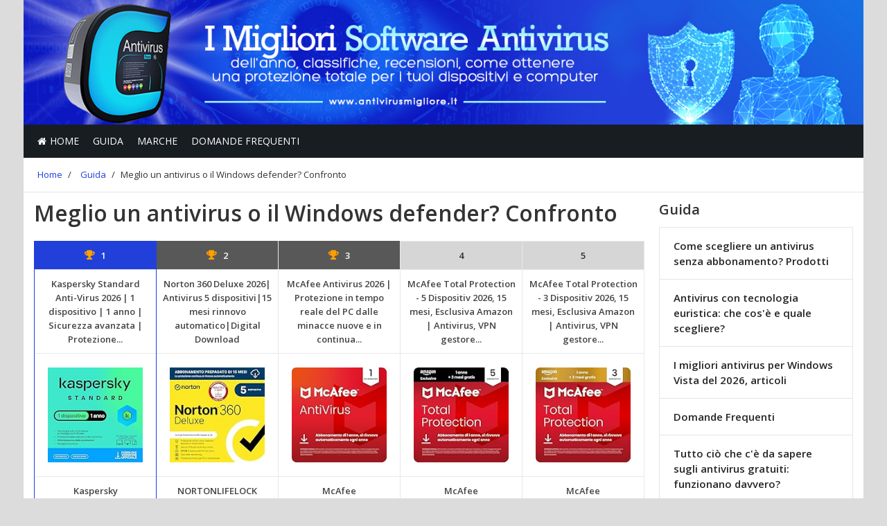

--- FILE ---
content_type: text/html; charset=UTF-8
request_url: https://www.antivirusmigliore.it/guida/meglio-un-antivirus-o-il-windows-defender-confronto/
body_size: 25144
content:
<!DOCTYPE html>
<html lang="it-IT">
<head>
	<meta http-equiv="Content-Type" content="text/html; charset=UTF-8" />
	<meta name="viewport" content="width=device-width, initial-scale=1">
	<link rel="profile" href="https://gmpg.org/xfn/11" />
	<link rel="pingback" href="https://www.antivirusmigliore.it/xmlrpc.php" />
	
	
	<!-- This site is optimized with the Yoast SEO plugin v14.0.4 - https://yoast.com/wordpress/plugins/seo/ -->
	<title>Meglio un antivirus o il Windows defender? Confronto - antivirusmigliore.it</title>
	<meta name="description" content="Oggi Windows Defender è uno dei migliori antivirus gratuiti. Ecco una panoramica della soluzione Microsoft in confronto agli altri prodotti in circolazione." />
	<meta name="robots" content="index, follow" />
	<meta name="googlebot" content="index, follow, max-snippet:-1, max-image-preview:large, max-video-preview:-1" />
	<meta name="bingbot" content="index, follow, max-snippet:-1, max-image-preview:large, max-video-preview:-1" />
	<link rel="canonical" href="https://www.antivirusmigliore.it/guida/meglio-un-antivirus-o-il-windows-defender-confronto/" />
	<meta property="og:locale" content="it_IT" />
	<meta property="og:type" content="article" />
	<meta property="og:title" content="Meglio un antivirus o il Windows defender? Confronto - antivirusmigliore.it" />
	<meta property="og:description" content="Oggi Windows Defender è uno dei migliori antivirus gratuiti. Ecco una panoramica della soluzione Microsoft in confronto agli altri prodotti in circolazione." />
	<meta property="og:url" content="https://www.antivirusmigliore.it/guida/meglio-un-antivirus-o-il-windows-defender-confronto/" />
	<meta property="og:site_name" content="antivirusmigliore.it" />
	<meta property="article:published_time" content="2020-05-14T16:11:11+00:00" />
	<meta property="article:modified_time" content="2020-11-03T22:25:26+00:00" />
	<meta property="og:image" content="https://www.antivirusmigliore.it/wp-content/uploads/2020/05/Meglio-un-antivirus-o-il-Windows-defender-Confronto.jpg" />
	<meta property="og:image:width" content="800" />
	<meta property="og:image:height" content="450" />
	<meta name="twitter:card" content="summary" />
	<script type="application/ld+json" class="yoast-schema-graph">{"@context":"https://schema.org","@graph":[{"@type":"WebSite","@id":"https://www.antivirusmigliore.it/#website","url":"https://www.antivirusmigliore.it/","name":"antivirusmigliore.it","description":"","potentialAction":[{"@type":"SearchAction","target":"https://www.antivirusmigliore.it/?s={search_term_string}","query-input":"required name=search_term_string"}],"inLanguage":"it-IT"},{"@type":"ImageObject","@id":"https://www.antivirusmigliore.it/guida/meglio-un-antivirus-o-il-windows-defender-confronto/#primaryimage","inLanguage":"it-IT","url":"https://www.antivirusmigliore.it/wp-content/uploads/2020/05/Meglio-un-antivirus-o-il-Windows-defender-Confronto.jpg","width":800,"height":450,"caption":"Meglio un antivirus o il Windows defender? Confronto"},{"@type":"WebPage","@id":"https://www.antivirusmigliore.it/guida/meglio-un-antivirus-o-il-windows-defender-confronto/#webpage","url":"https://www.antivirusmigliore.it/guida/meglio-un-antivirus-o-il-windows-defender-confronto/","name":"Meglio un antivirus o il Windows defender? Confronto - antivirusmigliore.it","isPartOf":{"@id":"https://www.antivirusmigliore.it/#website"},"primaryImageOfPage":{"@id":"https://www.antivirusmigliore.it/guida/meglio-un-antivirus-o-il-windows-defender-confronto/#primaryimage"},"datePublished":"2020-05-14T16:11:11+00:00","dateModified":"2020-11-03T22:25:26+00:00","author":{"@id":"https://www.antivirusmigliore.it/#/schema/person/48fa6c977246b8444d627809b7cf9251"},"description":"Oggi Windows Defender \u00e8 uno dei migliori antivirus gratuiti. Ecco una panoramica della soluzione Microsoft in confronto agli altri prodotti in circolazione.","breadcrumb":{"@id":"https://www.antivirusmigliore.it/guida/meglio-un-antivirus-o-il-windows-defender-confronto/#breadcrumb"},"inLanguage":"it-IT","potentialAction":[{"@type":"ReadAction","target":["https://www.antivirusmigliore.it/guida/meglio-un-antivirus-o-il-windows-defender-confronto/"]}]},{"@type":"BreadcrumbList","@id":"https://www.antivirusmigliore.it/guida/meglio-un-antivirus-o-il-windows-defender-confronto/#breadcrumb","itemListElement":[{"@type":"ListItem","position":1,"item":{"@type":"WebPage","@id":"https://www.antivirusmigliore.it/","url":"https://www.antivirusmigliore.it/","name":"Home"}},{"@type":"ListItem","position":2,"item":{"@type":"WebPage","@id":"https://www.antivirusmigliore.it/guida/","url":"https://www.antivirusmigliore.it/guida/","name":"Guida"}},{"@type":"ListItem","position":3,"item":{"@type":"WebPage","@id":"https://www.antivirusmigliore.it/guida/meglio-un-antivirus-o-il-windows-defender-confronto/","url":"https://www.antivirusmigliore.it/guida/meglio-un-antivirus-o-il-windows-defender-confronto/","name":"Meglio un antivirus o il Windows defender? Confronto"}}]},{"@type":["Person"],"@id":"https://www.antivirusmigliore.it/#/schema/person/48fa6c977246b8444d627809b7cf9251","name":"Al Rey","image":{"@type":"ImageObject","@id":"https://www.antivirusmigliore.it/#personlogo","inLanguage":"it-IT","url":"https://secure.gravatar.com/avatar/721e9b1ac7f6127d4918c96d5c973da2?s=96&d=mm&r=g","caption":"Al Rey"},"description":"Ex tecnico hardware e software con studi di ingegneria informatica alle spalle, mi dedico da tempo alla scrittura on-line e sono in procinto di iscrivermi all\u2019Ordine dei Giornalisti. Ho qualche anno di esperienza in diversi settori, ma l\u2019informatica \u00e8 quello che preferisco perch\u00e9 lo conosco sin dalla nascita dei PC negli anni \u201980. Mi piace seguire l\u2019evolversi di invenzioni e nuove tecnologie e tenermi aggiornato sull\u2019uscita di nuovi prodotti sul mercato."}]}</script>
	<!-- / Yoast SEO plugin. -->


<link rel='dns-prefetch' href='//fonts.googleapis.com' />
<link rel='dns-prefetch' href='//s.w.org' />
<link rel="alternate" type="application/rss+xml" title="antivirusmigliore.it &raquo; Feed" href="https://www.antivirusmigliore.it/feed/" />
<link rel="alternate" type="application/rss+xml" title="antivirusmigliore.it &raquo; Feed dei commenti" href="https://www.antivirusmigliore.it/comments/feed/" />
<link rel="alternate" type="application/rss+xml" title="antivirusmigliore.it &raquo; Meglio un antivirus o il Windows defender? Confronto Feed dei commenti" href="https://www.antivirusmigliore.it/guida/meglio-un-antivirus-o-il-windows-defender-confronto/feed/" />
		<script type="text/javascript">
			window._wpemojiSettings = {"baseUrl":"https:\/\/s.w.org\/images\/core\/emoji\/13.0.0\/72x72\/","ext":".png","svgUrl":"https:\/\/s.w.org\/images\/core\/emoji\/13.0.0\/svg\/","svgExt":".svg","source":{"concatemoji":"https:\/\/www.antivirusmigliore.it\/wp-includes\/js\/wp-emoji-release.min.js?ver=5.5.1"}};
			!function(e,a,t){var r,n,o,i,p=a.createElement("canvas"),s=p.getContext&&p.getContext("2d");function c(e,t){var a=String.fromCharCode;s.clearRect(0,0,p.width,p.height),s.fillText(a.apply(this,e),0,0);var r=p.toDataURL();return s.clearRect(0,0,p.width,p.height),s.fillText(a.apply(this,t),0,0),r===p.toDataURL()}function l(e){if(!s||!s.fillText)return!1;switch(s.textBaseline="top",s.font="600 32px Arial",e){case"flag":return!c([127987,65039,8205,9895,65039],[127987,65039,8203,9895,65039])&&(!c([55356,56826,55356,56819],[55356,56826,8203,55356,56819])&&!c([55356,57332,56128,56423,56128,56418,56128,56421,56128,56430,56128,56423,56128,56447],[55356,57332,8203,56128,56423,8203,56128,56418,8203,56128,56421,8203,56128,56430,8203,56128,56423,8203,56128,56447]));case"emoji":return!c([55357,56424,8205,55356,57212],[55357,56424,8203,55356,57212])}return!1}function d(e){var t=a.createElement("script");t.src=e,t.defer=t.type="text/javascript",a.getElementsByTagName("head")[0].appendChild(t)}for(i=Array("flag","emoji"),t.supports={everything:!0,everythingExceptFlag:!0},o=0;o<i.length;o++)t.supports[i[o]]=l(i[o]),t.supports.everything=t.supports.everything&&t.supports[i[o]],"flag"!==i[o]&&(t.supports.everythingExceptFlag=t.supports.everythingExceptFlag&&t.supports[i[o]]);t.supports.everythingExceptFlag=t.supports.everythingExceptFlag&&!t.supports.flag,t.DOMReady=!1,t.readyCallback=function(){t.DOMReady=!0},t.supports.everything||(n=function(){t.readyCallback()},a.addEventListener?(a.addEventListener("DOMContentLoaded",n,!1),e.addEventListener("load",n,!1)):(e.attachEvent("onload",n),a.attachEvent("onreadystatechange",function(){"complete"===a.readyState&&t.readyCallback()})),(r=t.source||{}).concatemoji?d(r.concatemoji):r.wpemoji&&r.twemoji&&(d(r.twemoji),d(r.wpemoji)))}(window,document,window._wpemojiSettings);
		</script>
		<style type="text/css">
img.wp-smiley,
img.emoji {
	display: inline !important;
	border: none !important;
	box-shadow: none !important;
	height: 1em !important;
	width: 1em !important;
	margin: 0 .07em !important;
	vertical-align: -0.1em !important;
	background: none !important;
	padding: 0 !important;
}
</style>
	<link rel='stylesheet' id='contact-form-7-css'  href='https://www.antivirusmigliore.it/wp-content/plugins/contact-form-7/includes/css/styles.css?ver=5.1.7' type='text/css' media='all' />
<link rel='stylesheet' id='fonts-css'  href='https://fonts.googleapis.com/css?family=Open+Sans%3A400%2C600&#038;ver=1.0' type='text/css' media='all' />
<link rel='stylesheet' id='bootstrap-css-css'  href='https://www.antivirusmigliore.it/wp-content/themes/kingdom/css/bootstrap.min.css?ver=3.1.0' type='text/css' media='all' />
<link rel='stylesheet' id='kingdom-main-style-css'  href='https://www.antivirusmigliore.it/wp-content/themes/kingdom/d85f6d7d5b20bdcc63dfbd3530697818.css?ver=5.5.1' type='text/css' media='all' />
<link rel='stylesheet' id='kingdom-font-awesome-css'  href='https://www.antivirusmigliore.it/wp-content/themes/kingdom/css/font-awesome.min.css?ver=5.5.1' type='text/css' media='all' />
<link rel='stylesheet' id='tf-compiled-options-mobmenu-css'  href='https://www.antivirusmigliore.it/wp-content/uploads/dynamic-mobmenu.css?ver=5.5.1' type='text/css' media='all' />
<link rel='stylesheet' id='tablepress-default-css'  href='https://www.antivirusmigliore.it/wp-content/plugins/tablepress/css/default.min.css?ver=1.9.1' type='text/css' media='all' />
<link rel='stylesheet' id='aawp-styles-css'  href='https://www.antivirusmigliore.it/wp-content/plugins/aawp/public/assets/css/styles.min.css?ver=3.12' type='text/css' media='all' />
<link rel='stylesheet' id='cssmobmenu-icons-css'  href='https://www.antivirusmigliore.it/wp-content/plugins/mobile-menu/includes/css/mobmenu-icons.css?ver=5.5.1' type='text/css' media='all' />
<script type='text/javascript' src='https://www.antivirusmigliore.it/wp-includes/js/jquery/jquery.js?ver=1.12.4-wp' id='jquery-core-js'></script>
<script type='text/javascript' src='https://www.antivirusmigliore.it/wp-content/themes/kingdom-child/custom_js.js?ver=5.5.1' id='custom_js_child_theme-js'></script>
<script type="text/javascript" src="https://www.antivirusmigliore.it/wp-content/plugins/mobile-menu/includes/js/mobmenu.js?ver=5.5.1" defer="defer"></script>
<link rel="https://api.w.org/" href="https://www.antivirusmigliore.it/wp-json/" /><link rel="alternate" type="application/json" href="https://www.antivirusmigliore.it/wp-json/wp/v2/posts/7019" /><link rel="EditURI" type="application/rsd+xml" title="RSD" href="https://www.antivirusmigliore.it/xmlrpc.php?rsd" />
<link rel="wlwmanifest" type="application/wlwmanifest+xml" href="https://www.antivirusmigliore.it/wp-includes/wlwmanifest.xml" /> 
<meta name="generator" content="WordPress 5.5.1" />
<link rel='shortlink' href='https://www.antivirusmigliore.it/?p=7019' />
<link rel="alternate" type="application/json+oembed" href="https://www.antivirusmigliore.it/wp-json/oembed/1.0/embed?url=https%3A%2F%2Fwww.antivirusmigliore.it%2Fguida%2Fmeglio-un-antivirus-o-il-windows-defender-confronto%2F" />
<link rel="alternate" type="text/xml+oembed" href="https://www.antivirusmigliore.it/wp-json/oembed/1.0/embed?url=https%3A%2F%2Fwww.antivirusmigliore.it%2Fguida%2Fmeglio-un-antivirus-o-il-windows-defender-confronto%2F&#038;format=xml" />
<style type="text/css">.aawp .aawp-tb__row--highlight{background-color:#256aaf;}.aawp .aawp-tb__row--highlight{color:#256aaf;}.aawp .aawp-tb__row--highlight a{color:#256aaf;}</style>			
			<script type="text/javascript">
			var ajaxurl = 'https://www.antivirusmigliore.it/wp-admin/admin-ajax.php';
			</script>
			
			<!--[if lt IE 9]>
				<script src="http://html5shim.googlecode.com/svn/trunk/html5.js"></script>
			<![endif]-->
					<style type="text/css" id="wp-custom-css">
			body .kd_header_bg_color {
	background-image:url('https://www.antivirusmigliore.it/wp-content/uploads/2021/03/MD-01554_www.antivirusmigliore.it_.jpg');
}
.amy_button_wrapper{
	display:none;
}

.kd_header_elements .kd_logo span{
	display:none;
}

.kd_header_bg_color .container{
    background-image:url('');
 }


.container {
    padding-left: 10px;
    padding-right: 10px;
}

article h3, article h4, page h3, page h4 {
    text-align: left !important;
}

.page p, .single p {
    line-height: 1.74;
}

body .navigationbar .kd_main_menu > li a:active,
body .navigationbar .kd_main_menu > li a:focus{
        color: #ffffff70 !important;
}

@media only screen and (max-width: 769px){
.headertext span {
    line-height: 110px;
}
.mob-menu-logo-holder {
   height: 110px;
}	
}
/*----- bordi pulsanti non arrotondati-----*/

.aawp .aawp-button.aawp-button--amazon, .aawp-button.aawp-button--amazon,
.boxprodotto .boxprodotto_btn_amz a,
.boxprodotto_sale a.btn_amz,
.single .external-prod-single .single_add_to_cart_button.button,
#wbounce-modal a.btn_amz,
.category .kd_read_more,
.woocommerce a.button.alt,
#wbounce-modal a.btn_recensione,
.boxprodotto .boxprodotto_btn_scheda a,
.boxprodotto_sale a.btn_recensione,
.amazon-my-table .aawp-tb-recensione-btn,
.aawp-tb-recensione-btn,
.woocommerce a.button.alt,
.boxprodotto_sale a.btn_recensione,
#customsearch .cerca_btn,
.rwp-review-wrap .rwp-review .rwp-scores .rwp-criterion .rwp-criterion-bar-base .rwp-score-bar,
.rwp-review-wrap .rwp-review .rwp-scores .rwp-criterion .rwp-criterion-bar-base,
#my_toc .a-vocemenu-tabella,
.su-spoiler-style-simple > .su-spoiler-title{
border-radius:30px !important;
}

.rwp-review-wrap .rwp-review .rwp-scores .rwp-criterion .rwp-criterion-bar-base .rwp-score-bar{
	border-radius:3px 0 0 3px !important;
}

/*------ layout pagina boxed ------*/

body {
    background-color: #dcdcdc;
}

body .kd_header_bg_color {
    display: table;
    width: auto;
    margin: 0 auto;
	background-size: contain !important;
}

.container {
    padding-left: 15px !important;
    padding-right: 15px !important;
}

.navigationbar {
    width: auto; 
    display: table;
    margin: 0 auto;
}

.kd_breadcrumbs_bk {
    display: table;
    margin: 0 auto;
    background-color: #fff;
}

.archive_product_wrapper,
.single_wrapper,
.product_wrapper{
padding-top: 10px;
}

#sezione_ricerca_home{
	  padding-left: 0px !important;
    padding-right: 0px !important;
	margin: 0 auto !important;
}

@media only screen and (max-width: 520px) {
.navigationbar {
    display: none;
}
  
}

@media (min-width: 768px) {
  #sezione_ricerca_home {
    width: 762px;
  }
}
@media (min-width: 992px) {
  #sezione_ricerca_home {
    width: 982px;
  }
}
@media (min-width: 1200px) {
  #sezione_ricerca_home {
    width: 1212px;
  }
}

.archive_product_wrapper,
.category_wrapper,
.single_wrapper,
.product_wrapper,
.related_product_wrapper,
.index_product_wrapper,
.search_wrapper{
	 background-color: #fff;
}

#cerca_wrapper {
    display: table;
    width: inherit !important;
    margin: 0 auto;
	left: 0px !important;
	padding-left: 0 !important;
    padding-right: 0 !important;
}

.page.hentry, .single.hentry{
	background-color: #fff;
}

#footer {
   
    display: table;
    margin: 0 auto;
}

/*------fine layout pagina boxed------*/

.aawp-star-rating{
	display:none;
}

.kd_footer_column {
   text-align: center;
}

#footer .kd_footer_column .menu li {
   display: inline-block;
	 padding:0 5px;
}

#my_toc {
    background-color: inherit;
    padding: 0;
}

.aawp table.aawp-table td.aawp-table__td-title {
  text-align: center; 
}

.aawp-product__price--old{
	text-decoration: line-through;
	color: #777;
}

.single_prodotto .riga_nrece .aawp-star-rating{
	float:right;
	margin-top: 6px;
}

.single_prodotto .prezzo_migliore .price {
    font-size: 30px;
    font-weight: 600;
	color: #333333;
    letter-spacing: 0px !important;
}

.scheda_prodotto_top {
     margin-bottom: 20px !important;
	margin-left:0 !important;
	margin-right:0 !important;
}

.single_prodotto .vc_column_container>.vc_column-inner {
   
    padding-left: 0;
    padding-right: 0;
  
}

.single_prodotto .last_update{
	float:right;
}

.scheda_prodotto_top img{
	width:90%;
	max-width:90%;
}

.single_prodotto .box_recensione h3{
	    font-size: 28px !important;
    font-weight: bold !important;
}

.single_prodotto .box_recensione h2{
	    font-size: 25px !important;
    font-weight: bold !important;
	color:#333;
}

.box_giudizio h3 {
    margin-top:0;
	  font-size: 28px !important;
    font-weight: bold !important;
	  margin-bottom: 10px;
}

.box_giudizio .aawp-button{
	width: 50%;
  margin: 0 auto;
}

.box_proscons {
	overflow: hidden;
 	 margin-bottom: 20px;
}

.box_proscons h3{
    font-size: 28px !important;
    font-weight: bold !important;
	 margin-top: 0;
}

.dati_principali {
    margin-bottom: 0px;
}

.dati_principali ul{
	    padding-left: 20px;
}


.dati_principali ul li{
			font-size: 15px !important;
    line-height: 28px !important;
    color: #262626 !important;
}

.votofinaleh3{
	 margin-bottom: 10px;
}

.scheda_tecnica{
	margin-bottom:20px;
}

.scheda_tecnica h3{
	    font-size: 25px !important;
    font-weight: bold !important;
    color: #333;
	margin-left: 0px !important;
}

.scheda_tecnica ul{
	margin-left: 0px !important;
	padding-left: 20px;
}

.scheda_tecnica ul li{
	font-size: 15px !important;
  line-height: 28px !important;
  color: #262626 !important;
}

.aawp-table__td-pricing br{
	display:none;
}

.page h1 {
    line-height: 40px;
    margin-bottom: 20px;
	text-align:left;
}

/* menu sidebar */

li.post_img_sidebar {
    margin-bottom: -1px !important;
}

.post_img_sidebar_thumb{
	position: absolute;
    top: 0;
    bottom: 0;
    left: 10px;
    z-index: 5;
    display: block;
    height: 100%;
    width: 75px;
	margin: 0 !important;
    background-repeat: no-repeat;
    background-size: contain;
    background-position: center;
}

.post_img_sidebar_content{
	display: block;
    margin-left: 75px;
    min-height: 75px;
    padding: 3px 10px 5px;
	font-size: 15px;
    line-height: 1.6;
    white-space: normal;
}

.post_img_sidebar_wrapper{
	position: relative;
    display: block;
	padding: 10px;
	
} 

.post_img_sidebar_content a{
	display: block;
    margin: 5px 0 0 0 !important;
    border: none;
    box-shadow: none;
    outline: none;
    text-decoration: none;
    font-size: 14px !important;
    font-weight: bold  !important;
    line-height: 20px  !important;
    overflow: hidden;
    text-overflow: ellipsis;
	  height: 60px;
	  color:#000 !important;
	word-wrap: break-word;
	text-transform: none !important;
	letter-spacing: 0 !important;
}

.box_giudizio .aawp-button.aawp-button--icon {
    padding-left: 15px;
}	

@media only screen and (max-device-width: 520px){
.aawp-tb--mobile .aawp-tb__product {
     padding: 10px 0 0 0;
}

	.aawp-tb--mobile p{
		display:none;
	}	
	
.aawp-tb--mobile .aawp-tb-product-data-title {
    font-size: 17px;
    line-height: 22px;
	    margin-bottom: 27px !important;
}	
	
	.aawp-tb--mobile .aawp-tb-voto {
    font-size: 32px;
}
	
	.aawp-tb--mobile .aawp-tb__product {
     border-radius: 0;
		margin-bottom: 18px;
}
	
.aawp table.aawp-table tr,
	.aawp table.aawp-table tr:nth-child(odd) {
    background-color: inherit;
    margin-bottom: 18px !important;
}
	
	.amazon-my-table .aawp-tb-voto{
		text-align:center !important;
		font-size: 32px;
	}	
	
	.amazon-my-table table.aawp-table .aawp-table__td-rating{
	margin-bottom: 0px;	
	}	
	
	.amazon-my-table .mobile_title{
		display:block !important;
	}
	
	.amazon-my-table .desktop_title{
		display:none !important;
	}
	
body .amazon-my-table .amazon_elenco_pos span {
    padding: 0px 13px;
    background-color: #fff;
    color: #000;
    border-radius: 0px;
   
}
	
	.amazon-my-table .aawp-table__td-title .aawp-product__title{
		font-size: 17px;
    line-height: 22px;
		margin-bottom: 5px;
	}	

.mobmenu .headertext span{
    font-size: 25px;
}	
	
.mobmenul-container .left-menu-icon-text {
    font-size: 17px;
    margin-left: 5px;
    margin-top: 0px;
    text-transform: uppercase;
    color: #fff;
}	
	
.box_giudizio .aawp-button {
    width: 100%;
}	

	#footer .kd_footer_column .menu li {
 	 padding:5px 0 !important;
}
	
.scheda_prodotto_top img{
margin-bottom:20px;
}	
	
}

#footer .kd_copy_text p {
    font-size: 1.0em;
    margin: 20px 0px 0px 0px;
}


/* menu sidebar senza thumbs */
.nothumbs li{
	
  overflow: visible;
	padding:15px 20px !important;
	   
}

.nothumbs li a{
	 
	padding:0px !important;
	margin:0 !important;
	font-weight:bold !important;
	   
}

.box_evid_3 .su-note-inner {
    background-color: #f0f0f0 !important;
}
/* modifiche aawp 3.9.4 */
.aawp .aawp-button.aawp-button--icon, .aawp-button.aawp-button--icon {
     padding-left: inherit !important;
}
.aawp-tb--desktop .aawp-tb__row:not(.aawp-tb__row--highlight):nth-child(2n+2) .aawp-tb__head, .aawp-tb--desktop .aawp-tb__row:not(.aawp-tb__row--highlight):nth-child(2n+2) .aawp-tb__data:not(.aawp-tb__data--highlight) {
    background-color: inherit;
}

@media only screen and (max-device-width: 520px){
.aawp-tb--mobile .aawp-tb__data {
   
    border: 0;
}

.aawp-tb--mobile .aawp-tb__product {
    border: 1px solid #e0e0e0 !important;
    border-radius: 5px !important;
}

.aawp-tb--mobile .aawp-tb__row:not(.aawp-tb__row--highlight):nth-of-type(2n) .aawp-tb__head, .aawp-tb--mobile .aawp-tb__row:not(.aawp-tb__row--highlight):nth-of-type(2n) .aawp-tb__data {
    background-color: #FFFFFF;
}

#aawp-tb-my-comparison-table .aawp-tb--mobile .aawp-button.aawp-button--amazon:before {
    content: "\f061"; 
}	
	
.amazon-my-table table.aawp-table td:before {
    display: none !important;
}
	
}

.my-comparison-table-mobile .aawp-product__ribbon--bestseller{
	display:none;
}

.my-comparison-table-mobile .aawp-product__ribbon--sale {
    border-top-right-radius: 5px;
    border-bottom-right-radius: 0px;
    float: right;
    margin-top: -10px;
}

.page h1{
  color: inherit;
	font-weight:bold !important;
}

.page h2{
  color: inherit;
	font-weight:bold;
	font-size:22px;
}

.wpcf7 input[type="text"], .wpcf7 input[type="email"], .wpcf7 textarea {
  text-transform: none !important; 
}

.aawp-tb--mobile .aawp-tb__head {
    display:none;
}

.aawp-tb--mobile .aawp-tb-product-data-shortcode .aawp-tb-voto{
	margin:0;
}

.aawp-tb--mobile .aawp_top_titolo_table {
	margin-bottom:10px;
}

/* breadcrumb yoast */
.kd_breadcrumbs_bk .breadcrumb {
    margin: 15px 0px 15px 0px;
    padding:0 !important;
}

.breadcrumb span {
	  font-size: 13px;
    font-weight: normal;
    letter-spacing: 0;
    margin: 0px 5px;
    padding: 0;
   
}

.breadcrumb span a{
	  font-size: 13px;
    font-weight: normal;
    letter-spacing: 0;
    margin: 0px 5px;
    padding: 0;
   
}

/* single prodotti */
.single-prodotti .aawp-button{
	padding: 10px 12px 10px 12px !important;
	
}

.single-prodotti .scheda_prodotto_top .aawp-button{
	margin: 9px 0px;
}


.single-prodotti .prezzo_migliore {
    margin-bottom: 20px;
    margin-top: 10px;
}

.single-prodotti .prezzo_migliore .price {
  font-size: 24px;
}

.single-prodotti .box_recensione{
	margin-bottom:30px;
}

.single-prodotti .box_recensione h3{
	margin-bottom:10px !important;
}

.single-prodotti .box_giudizio{
border: 1px solid #f2f2f2 !important;
    border-radius: 9px !important;
    overflow: hidden;
    box-shadow: 3px 7px 15px #ddd;
    position: relative;
    background-color: #f9f9f9;
	  color: #262626;
	margin-bottom:10px;
}

.single-prodotti h1{
	line-height: 46px;
}

.box_giudizio h3, .box_giudizio p {
    color: #262626 !important;
}

.single_prodotto .titoloh3 {
    font-size: 28px !important;
    font-weight: bold !important;
}


@media only screen and (max-device-width: 767px){
.box_giudizio .aawp-button {
    width: 100%;
}

.left-menu-icon-text {
    color: #fff;
	 font-weight:normal !important;
}	
	
.single-prodotti .kd_shop_sidebar{
  margin-top: 30px;
}	
	
}

/* elenco prodotti recensiti*/
.content-product-box-wrapper {
    padding: 5px;
	margin-bottom:20px;
}

.content-product-box {
    margin-top: 20px;
    border: 1px solid #f2f2f2 !important;
    border-radius: 9px !important;
    box-shadow: 1px 0px 4px #ddd;
}

.boxprodotto {
   margin-bottom: 0px;
    padding: 20px 20px 10px 20px;
	border:0;
}

.boxprodotto_nome {
    border-bottom: 0;
    padding: 0;
}


.boxprodotto .standing_prod {
 margin-right: 10px;
}

.boxprodotto p{
	display:none;
}

.boxprodotto .prezzo_migliore {
  margin-top: 0px;
	margin-bottom:5px;
}

.boxprodotto .price {
  margin-top: 7px !important;
font-size: 20px !important;
    font-weight: bold;
}

.boxprodotto .su-tabs {
     padding: 2px;
   margin: 0 0 1.0em 0;
}

.boxprodotto .su-tabs .su-tabs-pane{
	font-size: 15px;
  line-height: 28px;
	color: #262626;
}

.boxprodotto .boxprodotto_btn_scheda a{
	width: auto;
   margin: 9px 6px;
  display: block;
	text-align:center;
	 text-transform: none !important;
	font-size:14px !important;
}

.boxprodotto .boxprodotto_btn_scheda a:hover{
	font-size:14px !important;
}

/* index prodotti */

.post-type-archive-prodotti .kd_blog_short_desc{
	margin-bottom:5px;
}

.post-type-archive-prodotti .punteggio_totale_prodotto {
	
	display:block;
	margin-bottom:10px;
}

.post-type-archive-prodotti .punteggio_totale_prodotto .scorelabel{
    margin-bottom: 0px;
    margin-top: 0px;
    font-size: 19px !important;
    font-family: "Open Sans";
    font-weight: 700;
    display: inline-block;
    line-height: 40px;
    margin-right: 15px;
    padding: 0;
}

.post-type-archive-prodotti .punteggio_totale_prodotto .score {
    float: right;
    border-radius: 0px;
    background-color: inherit;
    font-size: 26px;
    font-weight: 600;
    padding: 0;
}

.post-type-archive-prodotti .punteggio_totale_prodotto .fa {
    font-size: 18px;
    margin-right: 8px;
}

.post-type-archive-prodotti .punteggio_totale_prodotto .small {
    font-size: 16px;
    font-weight: 600;
    padding: 0;
}

/* prodotti post grid */
.prodotti_post_grid{
padding: 0 10px;
	margin-bottom:30px;
}

.prodotti_post_grid h2{
	margin-bottom:30px;
	text-align:left;
}

.prodotti_post_grid .post-item-zone-a {
    -webkit-transform: scale(1);
    -ms-transform: scale(1);
    -o-transform: scale(1);
    transform: scale(1);
    -webkit-transition: -webkit-transform .3s ease-in-out;
    -moz-transition: -moz-transform .3s ease-in-out;
    -o-transition: -o-transform .3s ease-in-out;
    transition: transform .3s ease-in-out;
    position: relative;
    background-clip: border-box;
    overflow: hidden;
    background-repeat: no-repeat;
    background-position: 50% 50%;
    background-size: cover;
    box-sizing: border-box;
	 margin:20px;
}	
	
.prodotti_post_grid .post-item-zone-a:before {
    content: "";
    display: block;
    padding-top: 100%;
}	

.prodotti_post_grid .post-item-link {
    display: block;
    position: absolute;
    top: 0;
    right: 0;
    left: 0;
    bottom: 0;
    z-index: 5;
	border-bottom: none;
    outline: 0;
	text-decoration: none;
}

.prodotti_post_grid .post-item-zone-c-wrapper{
    padding: 10px;
}

.prodotti_post_grid .col{
	padding-left: 10px;
  padding-right: 10px;
}

.prodotti_post_grid h2 a{
	color:inherit;
}

.prodotti_post_grid .vocemenu{
	height: 52px;
    max-height: 52px;
    white-space: normal;
	overflow: hidden;
}


.prodotti_post_grid h2 a:hover{
	text-decoration:underline;
}

.prodotti_post_grid .post-grid-item{
	border: 1px solid #f2f2f2 !important;
    border-radius: 9px !important;
     overflow: hidden;
    box-shadow: 3px 7px 15px #ddd;
    position: relative;
	  background-color: #fff;
}

.grid_post_home .vocemenu{
	text-align:center !important;
	font-weight:bold;
	font-size:16px;
	display:block;
	color:inherit;
}

.post-grid-item .box_reviewer{
	padding:0 10px;
}

.post-grid-item .box_reviewer p{
	display:none;
}

.post-grid-item  .rwp-review-wrap{
	margin-bottom:0;
}

.post-grid-item .rwp-criterion-bar-base{
	margin-bottom: 0px !important;
	margin-top: 0px !important;
}

.post-grid-item .punteggio_totale_prodotto{
	text-align:center;
}

.post-grid-item .punteggio_totale_prodotto .score{
	float:none;
	line-height: 30px;
}

.post-grid-item .aawp-button{
	margin-top:5px;
	padding-left:12px !important;
}

.post-grid-item .rwp-review-wrap .rwp-review .rwp-scores .rwp-criterion {
    margin-bottom: 10px;
}

@media only screen and (max-width: 501px){
.prodotti_post_grid .vocemenu {
    height: auto;
    max-height: 100%;
}
	
	.prodotti_post_grid .col{
		margin-bottom:15px;
	}	
	
	.prodotti_post_grid .post-item-zone-a{
		width:auto;
		float:none;
	/*	transform: scale(0.8);*/
	}	
	.prodotti_post_grid .post-item-zone-c{
		float:none;
		width:100%;
	}	
	
}

/* homepage_spazio_top e homepage_spazio_bottom */
.homepage_spazio_top,
.homepage_spazio_bottom{
	margin: 10px 0;
}
/*------- customization ------*/
/* cambio colore pulsante grande amazon*/

.amy_button_wrapper{
margin:0 auto; 
text-align: center;
}

a.amy_button{
width: auto;
display:inline-block !important;
border-radius: 6px;
padding: 20px 40px;
cursor: pointer;
font-size: 1.6em;
font-weight:bold;
text-align: center;
vertical-align: middle;
white-space: normal;
text-decoration: none;
transition: color 0.2s ease 0s;
color: #fff;
background-image: linear-gradient(to bottom, #ff6e40 0px, #e85426 100%);
border-color: #ff6e40;
background-repeat: repeat-x;
box-shadow: 0 1px 0 rgba(255, 255, 255, 0.15) inset, 0 1px 1px rgba(0, 0, 0, 0.075);
text-shadow: 0 -1px 0 rgba(0, 0, 0, 0.2);
}

a.amy_button:hover{
color: #fff;
background-image: linear-gradient(to top, #ff6e40 0px, #e85426 100%) !important;
}

/* cambio colore sfondo e bordi  tabella comparison */
#aawp-tb-my-comparison-table .aawp-tb--desktop .aawp-tb-product-1,
#aawp-tb-my-comparison-table .aawp-tb--desktop .aawp-tb-product-2{
     background-color: inherit;
    border-right: 1px solid #e8e8e8
}

#aawp-tb-my-comparison-table .aawp-tb--desktop .aawp-tb-product-0 {
   background-color: inherit;
}
#aawp-tb-my-comparison-table .aawp-tb--desktop .aawp-tb-product-1.aawp-tb__data--type-button,
#aawp-tb-my-comparison-table .aawp-tb--desktop .aawp-tb-product-2.aawp-tb__data--type-button{
    border-bottom: 1px solid #e8e8e8;
}

.aawp-tb__data {
    border: 1px solid #e8e8e8;
}

/* my-table-new */

.amazon-my-table-new{
	box-shadow: 0px 5px 20px 0 rgba(0,0,0,.03);
	    padding: 20px;
	border: 2px solid #ededed;
}

.amazon-my-table-new .aawp-table{
	border: 0 !important;
	margin:0 !important;
}

.amazon-my-table-new td{
	border-top: 0 !important;
	padding: 20px 15px !important;
}

.amazon-my-table-new td:last-child {
    border-bottom: 0 !important;
}

.amazon-my-table-new tr{
	border-bottom: 1px solid #eee !important;
}

.amazon-my-table-new tr:last-child{
	border-bottom: 0 !important;
}

.amazon-my-table-new h4{
	margin-top:0;
	margin-bottom:10px;
	text-align:left;
	font-size:16px !important;
	line-height:24px;
}

.amazon-my-table-new ul{
	margin-top:0;
	margin-bottom:0px;
	padding-left:0px;
	text-align:left;
	line-height:17px;
}
.amazon-my-table-new ul li{
	line-height:20px;
	font-size:14px;
	list-style: none;
  margin: 0 0 8px;
	color:#888;
}

.amazon-my-table-new ul li:last-child{
	    margin-bottom: 0px;
}

.amazon-my-table-new .aawp-table__td-thumb {
	width:20%;
}

.amazon-my-table-new .aawp-table__td-thumb img{
	max-width: 100% !important;
  max-height: 100% !important;
}

.amazon-my-table-new .aawp-product__price {
    font-weight: bold;
    font-size: 16px;
	color:#000;
}

.amazon-my-table-new .aawp-table__td-thumb{
	position:relative;
}

.amazon-my-table-new .aawp-table__td-thumb img {
   padding-left:20px !important; 
}

.amazon-my-table-new .stand {
    z-index: 2;
    border-radius: 50%;
    font: 700 18px/18px "Roboto",trebuchet;
    background-color: #111;
    border: 2px solid #fff;
    box-shadow: 0 0 4px #999;
    color: #fff;
    width: 30px;
    height: 30px;
    display: block;
    line-height: 26px;
    text-align: center;
    position: absolute;
    top: 50%;
    left: 0;
    margin: -20px 0 0 -37px;
}

.amazon-my-table-new .aawp-tb-recensione-btn{
	float:left;
	display:block;
	overflow:hidden;
	border-color: #e0e0e0 !important;
    border-style: solid !important;
    border-width: 1px !important;
	margin-top:10px;
}

.post-entry .amazon-my-table-new table tbody td {
    border: 0 !important; 
}

.amazon-my-table-new .aawp-button.aawp-button--icon{
	padding-left:12px !important;
} 

.amazon-my-table-new p{
	font-size:inherit !important;
	line-height: inherit !important;
} 

.amazon-my-table-new ul li{
	margin-left:20px;
	position:relative;
} 

.amazon-my-table-new ul li:before{
	font-family:fontawesome;
	content:'\f00c';
	position:absolute;
	left:-20px;
} 

@media only screen and (max-device-width: 520px){
.amazon-my-table-new .aawp-table__td-thumb {
    width: 100%;
}
.amazon-my-table-new .aawp-table__td-thumb img {
    padding-left: 0px !important;
}	
	
.amazon-my-table-new tr:last-child {
    border-bottom: 1px solid #e5e5e5 !important;
}	
	
.amazon-my-table-new td {
 padding-top: 10px !important;
 padding-bottom: 10px !important;
}
}
/* END my-table-new */

/* radial-progress */
.top-rating-item-circle-view{
	margin-bottom:8px;
}

.radial-progress {
    width: 65px;
    height: 65px;
    background-color: rgba(239, 239, 239, .63);
    border-radius: 50%;
    margin: 0 auto;
    position: relative
}

.radial-progress .circle .mask,
.radial-progress .circle .fill,
.radial-progress .circle .shadow {
    width: 65px;
    height: 65px;
    position: absolute;
    border-radius: 50%
}

.radial-progress .circle .shadow {
    box-shadow: 6px 6px 10px rgba(0, 0, 0, .2) inset
}

.radial-progress .circle .mask,
.radial-progress .circle .fill {
    -webkit-backface-visibility: hidden;
    backface-visibility: hidden;
    transition: -webkit-transform 1s linear .1s;
    transition: -ms-transform 1s linear .1s;
    transition: transform 1s linear .1s;
    border-radius: 50%
}

.radial-progress .circle .mask {
    clip: rect(0px, 65px, 65px, 32.5px)
}

.radial-progress .circle .mask .fill {
    clip: rect(0px, 32.5px, 65px, 0px);
 /* background-color: #da234e;*/
}

.radial-progress .inset {
    color: #111;
    width: 55px;
    height: 55px;
    position: absolute;
    margin-left: 5px;
    margin-top: 5px;
    background-color: #fbfbfb;
    border-radius: 50%;
    box-shadow: 6px 6px 10px rgba(0, 0, 0, .2)
}

.radial-progress .inset .percentage {
    width: 55px;
    position: absolute;
    top: 50%;
    text-align: center;
    font: 700 22px/25px 'Arial';
    margin-top: -12px;
}
/* END radial-progress */


/* ---header mobile con text ---*/
/* cambiare nome del sito dentro plugin mobilemenu */

@media only screen and (max-width: 767px){
.mobmenu .headertext {
    line-height: 2.8em;
}

.left-menu-icon-text {
    color: #fff;
	 margin-left:5px;
	font-size:14px !important;
}

body .mob-menu-header-holder {
   height: 90px !important;
}
body .mobmenul-container {
    top: 62px !important;
}

.headertext span {
    line-height: 60px;
}

.mobmenu-push-wrap, body.mob-menu-slideout-over {
    padding-top: 90px !important;
}	
}

/* ----header mobile con logo ---*/
/*
@media only screen and (max-width: 767px){
	
.mobmenu-push-wrap, body.mob-menu-slideout-over {
    padding-top: 155px !important;
}	
	
body .mob-standard-logo {
  width:100% !important;
  height: 110px!important;
}
	
body .mob-menu-header-holder {
 
    height: 155px !important;
-webkit-box-shadow: 0px 0px 5px 2px rgba(0, 0, 0, 0.5);
-moz-box-shadow:    0px 0px 5px 2px rgba(0, 0, 0, 0.5);
box-shadow:         0px 0px 5px 2px rgba(0, 0, 0, 0.5);
}	

body .mobmenul-container {
    top:122px !important;
}	
	
.mob-menu-header-holder	.mobmenu-left-bt:before{
		content: 'Titolo sito';
		color:#fff;
		margin-left:8px;
		line-height:22px;
		font-size:1.20em;
	}	

body .mob-menu-logo-holder {
    height: 110px !important;
    overflow: hidden;
    position: relative;
}	
body .mob-standard-logo {
    display: inline-block;
    position: absolute;
    margin: auto;
    top: 0px;
    left: 0;
   	height: auto!important;
}

}
*/
/* ---fine header mobile ----*/

.myaccordion .su-spoiler-title {
    font-size: 18px !important;
}

.su-spoiler-title {
    padding: 10px 7px 10px 34px !important;
}

.su-spoiler-icon {
    top: 11px !important;
 }

a:active, a:focus {
    outline: none;
    color: inherit !important;
   	text-decoration: none;
}

/* scheda prodotto */
.single-criteri-title{
font-size: 19px !important;
    font-family: "Open Sans";
    font-weight: 700;
    display: inline-block;
    line-height: 40px;
    margin-right: 15px;
	margin-top:0 !important;
}
/*
.images_prodotto{
	clear:both;
	overflow:hidden;
}

.images_prodotto img{
	width: 47%;
	float:left;
	margin:10px 10px;
}*/

.rwp-review-wrap .rwp-review .rwp-scores .rwp-criterion .rwp-criterion-text .rwp-criterion-label {
    text-transform: none !important;
}

/* MASONRY */
.grid-masonry {
background: #fff;
	margin-top:30px;
 
}

/* clearfix */
.grid-masonry:after {
  content: '';
  display: block;
  clear: both;
}

/* ---- grid-item ---- */

.grid-sizer,
.grid-item {
  width: 32.197%;
}

.grid-item {
  float: left;
	margin-bottom: 10px;
}

.grid-item img {
  display: block;
  width: 100%;
  border-radius: 5px;
}

@media only screen and (max-width: 501px){
.grid-sizer,
.grid-item {
 /* width: 48.297%;*/
	width:100%;
}
}

.boxprodotto_img {
  margin: 10px !important; 
}

.boxprodotto_img img{
	height: 280px !important;
}

.boxprodotto .rwp-review-wrap{
	margin-top:20px;
}

/* box_evid_4 */
.box_evid_4 .su-service-title {
    color: #000;
    border-bottom: 1px solid #d6d6d6;
}

.box_evid_4 .su-service-title i {
  font-size: 20px !important;
	top: 7px;
  left: 15px;
}

.su-service.box_evid_4 .fa:before {
    content: "\f05a";
}
/* END box_evid_4 */

/* category post grid */
.category_post_grid{
padding: 0 10px;
	margin-bottom: 30px;
}

.category_post_grid .post-item-zone-a {
    -webkit-transform: scale(1);
    -ms-transform: scale(1);
    -o-transform: scale(1);
    transform: scale(1);
    -webkit-transition: -webkit-transform .3s ease-in-out;
    -moz-transition: -moz-transform .3s ease-in-out;
    -o-transition: -o-transform .3s ease-in-out;
    transition: transform .3s ease-in-out;
    position: relative;
    background-clip: border-box;
    overflow: hidden;
    background-repeat: no-repeat;
    background-position: 50% 50%;
    background-size: cover;
    box-sizing: border-box;
}	
	
.category_post_grid .post-item-zone-a:before {
    content: "";
    display: block;
    padding-top: 100%;
}	

.category_post_grid .post-item-link {
    display: block;
    position: absolute;
    top: 0;
    right: 0;
    left: 0;
    bottom: 0;
    z-index: 5;
	border-bottom: none;
    outline: 0;
	text-decoration: none;
}

.category_post_grid .post-item-zone-c-wrapper{
    padding: 10px;
}

.category_post_grid .col{
	padding-left: 10px;
  padding-right: 10px;
	margin-bottom:20px;
}


.grid_post_home .vocemenu{
	text-align:center !important;
	font-weight:bold;
	font-size:16px;
	display:block;
	color:inherit;
}

.grid_post_home{
background-color:#fff !important;
}

.post_grid_categ_titolo a:hover{
	text-decoration:underline;
}


.category_post_grid .vocemenu {
    height: 42px;
    max-height: 42px;
    white-space: normal;
    overflow: hidden;
    font-style: normal;
    font: 700 16px/20px "Poppins",trebuchet ms;
}

@media only screen and (max-width: 501px){
.category_post_grid .vocemenu {
    height: auto;
    max-height: 100%;
}
	
	.category_post_grid .col{
		margin-bottom:30px;
	}	
	
}

.category_post_grid .col{
	padding-left: 10px;
  padding-right: 10px;
}

.category_post_grid .post-grid-item{
	border: 1px solid #f2f2f2 !important;
    border-radius: 9px !important;
     overflow: hidden;
    box-shadow: 3px 7px 15px #ddd;
    position: relative;
	  background-color: #fff;
}

.category_post_grid .post-grid-item:hover a.vocemenu{
/*	color:#da234f;*/
}

/* visualizzazione mobile delle tabelle */
@media only screen and (max-width: 520px){
 #moreproductscheda .aawp-tb-product-3,
	#moreproductscheda .aawp-tb-product-4{
		display:none;
	}	
	
	.single-prodotti .aawp-table .aawp-table__td-position{
		display:none;
	}	
	
}

/* FIX MOBILE MENU E AAWP MY-COMPARISON-TABLE */
body .navigationbar .kd_main_menu > li a {
    padding: 0px 10px 0px 10px;
}

/* fix menu mobile */
@media only screen and (max-width: 767px){
.mobmenu-push-wrap, body.mob-menu-slideout-over {
    padding-top: 122px !important;
}

body .mob-standard-logo {
    height: auto !important;
    width: 100% !important;
}

body .kd_header_bg_color {
    display: none !important;
}

body .navigationbar {
    display: none !important;
}

.single h1,
.page .the-content h1,
.archive h1,
.single-prodotti h1 {
    margin-bottom: 20px;
    margin-top: 20px;
}	
	
}


@media only screen and (max-device-width: 767px){
.aawp-tb--mobile .aawp-tb__product {
     padding: 10px 0 0 0;
}

	.aawp-tb--mobile p{
		display:none;
	}	
	
.aawp-tb--mobile .aawp-tb-product-data-title {
    font-size: 17px;
    line-height: 22px;
	    margin-bottom: 27px !important;
}	
	
	.aawp-tb--mobile .aawp-tb-voto {
    font-size: 32px;
}
	
	.aawp-tb--mobile .aawp-tb__product {
     border-radius: 0;
		margin-bottom: 18px;
}
	
.aawp table.aawp-table tr,
	.aawp table.aawp-table tr:nth-child(odd) {
    background-color: inherit;
    margin-bottom: 18px !important;
}
	
	.amazon-my-table .aawp-tb-voto{
		text-align:center !important;
		font-size: 32px;
	}	
	
	.amazon-my-table table.aawp-table .aawp-table__td-rating{
	margin-bottom: 0px;	
	}	
	
	.amazon-my-table .mobile_title{
		display:block !important;
	}
	
	.amazon-my-table .desktop_title{
		display:none !important;
	}
	
body .amazon-my-table .amazon_elenco_pos span {
    padding: 0px 13px;
    background-color: #fff;
    color: #000;
    border-radius: 0px;
   
}
	
	.amazon-my-table .aawp-table__td-title .aawp-product__title{
		font-size: 17px;
    line-height: 22px;
		margin-bottom: 5px;
	}	

.mobmenu .headertext span{
    font-size: 25px;
}	
	
.mobmenul-container .left-menu-icon-text {
    font-size: 17px;
    margin-left: 3px;
    margin-top: -2px;
    text-transform: uppercase;
    color: #fff;
}	
	
.box_giudizio .aawp-button {
    width: 100%;
}	

	#footer .kd_footer_column .menu li {
 	 padding:5px 0 !important;
}
	
}


@media only screen and (max-device-width: 767px){
.aawp-tb--mobile .aawp-tb__data {
   
    border: 0;
}

.aawp-tb--mobile .aawp-tb__product {
    border: 1px solid #e0e0e0 !important;
    border-radius: 5px !important;
}

.aawp-tb--mobile .aawp-tb__row:not(.aawp-tb__row--highlight):nth-of-type(2n) .aawp-tb__head, .aawp-tb--mobile .aawp-tb__row:not(.aawp-tb__row--highlight):nth-of-type(2n) .aawp-tb__data {
    background-color: #FFFFFF;
}

#aawp-tb-my-comparison-table .aawp-tb--mobile .aawp-button.aawp-button--amazon:before {
    content: "\f061"; 
}	
	
.amazon-my-table table.aawp-table td:before {
    display: none !important;
}

.aawp-tb--mobile .aawp-tb__data {
    margin-top: 0;
    margin-bottom: 0;
    padding-top: 0;
    padding-bottom: 0;
}	

.aawp-tb--mobile .aawp-tb-product-data-custom_html {
    font-size: 16px;
}	
.aawp-tb--mobile {
    line-height: inherit !important;
    border-collapse: inherit !important;
}

.aawp-tb--mobile .aawp_feature_product{
margin-bottom:5px;		
}	

.aawp-tb--mobile .aawp_feature_product i.fa {
    margin-right: 10px;
}	
	
.aawp-tb--mobile .aawp-button.aawp-button--amazon:before {
    position: relative;
    content: "\f061";
    font-family: fontawesome;
    margin-right: 10px;
    font-size: 20px;
}	
	
.my-comparison-table-mobile .aawp-tb-product-data-button {
    padding-left: 20px;
    padding-right: 20px;
}	

.my-comparison-table-mobile .aawp-tb-voto {
    margin-top: -22px;
	margin-bottom: 0px !important;
    line-height: 34px;
}	
	
}

/* label bottone amazon lowercase su mobile */
@media only screen and (max-device-width: 767px){
#aawp-tb-my-comparison-table .aawp-tb--mobile .aawp-button.aawp-button--amazon {
   text-transform: none !important; 
}
}

/* fix visualizzazione mobile */

@media only screen and (max-device-width: 520px){
/* mostra primi 3 prodotti su mobile */
	
.my-comparison-table-mobile  .aawp-tb__product:nth-of-type(1n+4) {display: none;} 

.amazon-my-table-new .aawp-product:nth-of-type(1n+4) {display: none;} 
	
}

/* fix visualizzazione tablet */
@media only screen and (max-width: 768px){
.mobmenu-push-wrap, body.mob-menu-slideout-over {
    padding-top: 0px;
}
.kd_header_elements {
   /* display:none;*/
}	
}

@media only screen and (max-width: 1024px){

.amazon-my-table-new .aawp-table__td-thumb {
    width: 100%; 
}	
.amazon-my-table-new .aawp-table__td-thumb img {
    padding-left: 0px !important;
}	
	
}

/* fix visualizzazione mobile */

@media only screen and (max-device-width: 767px){
/* mostra primi 3 prodotti su mobile */
	
.my-comparison-table-mobile  .aawp-tb__product:nth-of-type(1n+4) {display: none;} 

.amazon-my-table-new .aawp-product:nth-of-type(1n+4) {display: none;} 
	
}

/* fix visualizzazione tablet */
@media only screen and (max-width: 768px){
.mobmenu-push-wrap, body.mob-menu-slideout-over {
    padding-top: 0px;
}
.kd_header_elements {
    /*display:none;*/
}	
}

@media only screen and (max-width: 1024px){

.amazon-my-table-new .aawp-table__td-thumb {
    width: 100%; 
}	
.amazon-my-table-new .aawp-table__td-thumb img {
    padding-left: 0px !important;
}	
	
}

/* remove ribbon bestseller aawp sidebar  */
.kd_shop_sidebar .aawp-product__ribbon--bestseller{
	display:none;
}

/* label bottone amazon lowercase su mobile */
@media only screen and (max-device-width: 520px){
#aawp-tb-my-comparison-table .aawp-tb--mobile .aawp-button.aawp-button--amazon {
   text-transform: none !important; 
}
}

/* fix padding bottone aawp */
.aawp .aawp-button.aawp-button--icon, .aawp-button.aawp-button--icon {
    padding-left: 12px !important;
}

/* aggiunta veloce3.0 */
@media only screen and (max-width: 768px){
.archive .kd_read_more {
   float: none;
   width: 100%;
   display: inline-block;
   text-align: center;
}
}
/* END FIX MOBILE MENU E AAWP MY-COMPARISON-TABLE */

/* pagine cookie e privacy */

#cookie-policy ul.for_boxes,
#privacy-policy ul.for_boxes{
    list-style: none;
    padding: 0;
    margin: 0;
}

#cookie-policy .one_line_col,
#privacy-policy .one_line_col{
    float: none;
    border-top: 0;
    padding-bottom: 21px;
	border-bottom: 1px dotted #DFDFDF;
}


#cookie-policy .one_line_col h2,
#privacy-policy .one_line_col h2{
    margin: 0;
}

#cookie-policy h2,
#privacy-policy h2{
    font-size:24px;
	  margin-bottom:20px !important;
}

#cookie-policy h3,
#privacy-policy h3{
    font-size:18px;
}


#cookie-policy .one_line_col h2,
#privacy-policy .one_line_col h2{
   
    line-height: 21px;
    padding-top: 21px;
}

#cookie-policy h4,
#privacy-policy h4{
	margin-bottom: 10px;
}

#cookie-policy h3,
#privacy-policy h3{
	margin-bottom: 20px;
}

.page-id-8323 h1.entry-title,
.page-id-427 h1.entry-title{
display:none;
}

#cn-notice-text {
    width: 100%;
    float:none; 
	  text-align: left;
}

#cn-notice-text a{
color:#fff;
text-decoration:underline;
}

#cookie-notice a {
   background: inherit; 
}

#cn-accept-cookie{
	text-decoration:none !important;
	background:#2c73dd !important;
	float: none;
  width: auto;
	display: inline-block;
}


/* END pagine cookie e privacy */

.single-post .aawp, .page .aawp{
margin:0 !important;
}

@media only screen and (max-width: 767px){
body .mob-menu-header-holder {
    height: auto !important;
	box-shadow: 0 0 5px 2px rgb(0 0 0 / 50%);
}
body .mob-menu-logo-holder {
    height: auto !important;
	text-align:left !important;
}
	
body .mob-menu-logo-holder .headertext{
   display: block;
    margin-left: 20px;
    padding-right: 64px;
    line-height: 22px;
    margin-top: 15px;
    margin-bottom: 15px;
}

.mobmenu .headertext span {
    font-size: 18px;
    font-weight: normal;
	line-height: 22px;
}	
	
body .mobmenu-push-wrap,
body.mob-menu-slideout-over	{
    padding-top: 53px !important;
}	
body .mobmenul-container {
 
    border-radius: 3px;
    right: 10px;
    top: 17px !important;
}	

.my-comparison-table-mobile .aawp-tb-voto {
    margin-top: 0 !important; 
    line-height: 25px !important;
}

}

.aawp br{
display:none;	
}

.aawp p:empty {
  display: none;
}

.my-comparison-table-mobile .aawp-tb-product-data-custom_html div{
    margin: -10px 0px 7px 0 !important;
}

.my-comparison-table-mobile .aawp-tb-product-data-custom_html{
    padding-left: 15px;
	padding-right: 15px;
}


.my-comparison-table-mobile .aawp-tb__data--type-title{
    padding-left: 24px;
	padding-right: 24px;
}

.my-comparison-table-mobile  .aawp-tb-product-data-title{
text-align:left;
}

.my-comparison-table-mobile span.aawp_feature_product{
line-height: 20px;
    font-size: 14px;
    list-style: none;
    margin: 0 0 8px;
    color: #888;
	text-align:left !important;
	font-weight:bold;
}



@media (max-width: 480px){
.aawp .aawp-product--horizontal .aawp-product__title {
    text-align:left;
	margin-left:6px;
	margin-right:6px;
}
.aawp .aawp-product--horizontal .aawp-button.aawp-button--amazon {
  
    width: auto;
    padding: 10px 12px 10px 12px !important;
    margin: 9px 6px;
    font-size: 16px;
}
.amazon-my-table-new {
    box-shadow: none;
    padding: 0;
    border: 0;
   
}

.amazon-my-table-new .stand {
	top: 8%;
    left: 10px;
    margin: 0;
}

.amazon-my-table-new .aawp-button.aawp-button--amazon{
    width: auto;
    padding: 10px 12px 10px 12px !important;
    margin: 9px 6px;
    font-size: 16px;
}

.amazon-my-table-new .aawp-table__td-title h4, 
.amazon-my-table-new .aawp-table__td-title ul{
   margin-left:6px;
   margin-right:6px;
}

.box_evid_2 .su-note-inner {
  border-left: 0 !important;
}

}

.amazon-my-table-new .stand {
    font-family: monospace !important;
}

.home .post-entry{
    padding-top: 0 !important;
}

body .box_evid_1 .su-note-inner,
body .box_evid_2 .su-note-inner,
body .box_evid_3 .su-note-inner {
    background-color: #f0f0f0 !important;
	color:#000 !important;
}
body .box_evid_3 .su-note-inner p,
body .box_evid_3 ul li{
    color: #000 !important;
}
body .box_evid_4 .su-service-content {
    padding-left: 0px !important;
}

.aawp .aawp-product--vertical .aawp-product__title {
     height: auto;
	 color: #4c4c4c;
}

.aawp .aawp-product--vertical .aawp-product__content {
   min-height: 0px; 
}

.kd_errorpage h2 {
    margin-top: 22px;
}
#footer ul {
    overflow: hidden;
}


@media only screen and (max-device-width: 520px){
.category .kd_hovereffect img {
   max-height: 255px !important;
}
.category .kd_simple_post_description  h3{
   font-size: 18px !important;
   line-height: 25px !important;
   margin-bottom: 0px !important;
}
.category .kd_blog_short_desc,
.category .kd_read_more,
.post-type-archive-prodotti .punteggio_totale_prodotto{
    display: none;
}
.category h1.titolo_largo{
margin-top:10px !important;		
}
}


body .amazon-my-table-new  table.aawp-table tr td.aawp-table__td-title {
   overflow: hidden;
}

/* fix bottone amazon e categoria*/
body .aawp .aawp-button.aawp-button--amazon, 
body .aawp-button.aawp-button--amazon,
body .boxprodotto .boxprodotto_btn_amz a,
body .boxprodotto_sale a.btn_amz,
body .single .external-prod-single .single_add_to_cart_button.button,
body #aawp-tb-my-comparison-table .aawp-button--amazon{
	font-size: 14px !important;
    font-weight: 400 !important;
    line-height: 19px !important;
    text-align: center !important;
	width: auto !important;
    margin: 9px 6px !important;
	padding: 10px 12px 10px 12px !important;
}
body .aawp .aawp-button.aawp-button--amazon:hover, 
body .aawp-button.aawp-button--amazon:hover,
body .boxprodotto .boxprodotto_btn_amz a:hover,
body .boxprodotto_sale a.btn_amz:hover,
body .single .external-prod-single .single_add_to_cart_button.button:hover,
body #aawp-tb-my-comparison-table .aawp-button--amazon:hover{
	font-size: 14px !important;
}

.category .kd_read_more{
font-size: 14px !important;
    font-weight: 400 !important;
    line-height: 19px !important;
    text-align: center !important;
	width: auto !important;
  	padding: 10px 12px 10px 12px !important;
}

.category .kd_read_more:hover{
font-size: 14px !important;
}

.category .kd_read_more:active,
.category .kd_read_more:focus{
color: #ffffff70 !important;
}

/* end fix bottone amazon */

/* box pro-contro scehda prodotto */
div.box_pros, div.box_cons {
    margin: 10px 0;
    vertical-align: top;
}

.box_pros h3, .box_cons h3 {
    margin: 0 0 5px 0;
    padding-left: 20px;
	padding-right: 20px;
    background: rgb(73,134,53);
    background: linear-gradient(
180deg
, rgba(73,134,53,1) 0%, rgba(51,93,37,1) 100%);
    color: #fff;
    width: auto;
	display:inline-block;
	font-size:18px !important;
    -webkit-border-radius: 10px;
    -moz-border-radius: 10px;
    border-radius: 10px;
    font-weight: bold;
	line-height:30px !important;
}

.box_proscons .h3_pros:before,
.box_proscons .h3_cons:before{
    font-size: 22px;
}

.box_cons h3 {
    background: rgb(245,100,86);
    background: linear-gradient(
180deg
, rgba(245,100,86,1) 0%, rgba(223,65,50,1) 100%);
}

.box_pros ul, .box_cons ul {
    border: 2px solid #498735;
    padding: 20px 20px 20px 20px;
    margin: 0;
    -webkit-border-radius: 10px;
    -moz-border-radius: 10px;
    border-radius: 10px;
}

.box_pros ul li, .contro ul li {
 border: 0;
    margin: 0;
    padding: 0;
}

.box_cons ul {
    border: 2px solid #E14234;
}

.box_pros ul li:before {
    color: #447d32;
}
.box_cons ul li:before {
    color: #e24536;
}

.single-prodotti .box_giudizio{
	text-align:center;
}
.single-prodotti .box_giudizio h3,
.single-prodotti .box_giudizio p{
	text-align:left;
}

.single-prodotti .box_giudizio h3{
	line-height:30px;
}

.single-prodotti .box_giudizio .aawp-button{
	width:auto !important;
	display: inline-block;
	min-width:50%;
}

.single-prodotti h1 {
    line-height: 40px !important;
	  font-size: 32px !important;
}


@media only screen and (max-device-width: 520px){
.single-prodotti .box_giudizio .aawp-button {
  display: block; 
 
}
	
.single-prodotti h1	 {
    font-size: 1.9em !important;
    line-height: 1.3em !important;
}
.single-prodotti .box_recensione h3 {
    font-size: 24px !important;
    line-height: 1.3em !important;
}	
	
/* fix su-note mobile */	
body .box_evid_1 .su-note-inner,
body .box_evid_2 .su-note-inner,
body .box_evid_3 .su-note-inner {
   
}
	
}


/* END box pro-contro scheda prodotto */

/* fix vari mobile */
@media only screen and (max-device-width: 520px){
	
/* fix su-note mobile */			
body .box_evid_1 .su-note-inner,
body .box_evid_2 .su-note-inner,
body .box_evid_3 .su-note-inner {
   padding: 1em !important;
}	
body .box_evid_1 .su-note-inner ul,
body .box_evid_2 .su-note-inner ul,
body .box_evid_3 .su-note-inner ul{
   padding-left: 15px !important;
}		
body .box_evid_1 .su-note-inner ul li,
body .box_evid_2 .su-note-inner ul li,
body .box_evid_3 .su-note-inner ul li,
	body .box_evid_3 .su-note-inner p{
   line-height: 1.74 !important;
}			
	
/* fix aawp horizontal mobile */
.aawp-product--horizontal .aawp-product__ribbon--bestseller {
  display:none !important;
}
}
/* END fix vari mobile */

/* fix tabelle */
.my-comparison-table-mobile span.aawp_feature_product,
.amazon-my-table-new ul li{
    color: #333;
    font-weight: normal;
}
/* immagine large */
.aawp-tb-thumb img {
    max-height: 200px !important;
 
}
.aawp table.aawp-table td img {
    max-height: 200px !important;
}
/* end immagine large */		</style>
			
</head>
<body class="post-template-default single single-post postid-7019 single-format-standard aawp-custom mob-menu-slideout-over">
<div class="kd-menu-effect"></div>    

	<!-- Header Elements -->
	<div class="kd_header_bg_color">
	<div class="container ">
		<div class="kd_header_elements">
			<div class="row">
				<div class="col-lg-3 col-md-3 col-xs-12">
										<div class="kd_logo" style="max-width: 100%; max-height: 100%;">
						<a href="https://www.antivirusmigliore.it/" title="antivirusmigliore.it">
							<span style="font-size:35px; text-transform:capitalize;">antivirusmigliore.it</span>						</a>
					</div>
					
				</div>
				<div class="col-lg-9 col-md-9 hidden-xs">
                                     <div class="header_txt"></div>	
				</div>
			</div>
		</div>
	</div><!-- END HEADER ELEMENTS -->
	</div>
        
			<!-- Main Menu -->
		<nav class="navigationbar " >
			<div class="container">

								<div class="menu-headline">
					<span data-alttext="&nbsp;">&nbsp;</span>
					<i class="micon icon-menu7"></i>
				</div>
				<div class="menu-primary-menu-container"><ul id="menu-primary-menu" class="kd_main_menu"><li class=" menu-item menu-item-type-post_type menu-item-object-page menu-item-home" data-submenu=""><a href="https://www.antivirusmigliore.it/" class="menu-link main-menu-link" data-bg="0"><i class="fa fa-home"></i>Home</a></li>
<li class=" menu-item menu-item-type-taxonomy menu-item-object-category current-post-ancestor current-menu-parent current-post-parent" data-submenu=""><a href="https://www.antivirusmigliore.it/guida/" class="menu-link main-menu-link" data-bg="0">Guida</a></li>
<li class=" menu-item menu-item-type-taxonomy menu-item-object-category" data-submenu=""><a href="https://www.antivirusmigliore.it/marche/" class="menu-link main-menu-link" data-bg="0">Marche</a></li>
<li class=" menu-item menu-item-type-post_type menu-item-object-post" data-submenu=""><a href="https://www.antivirusmigliore.it/guida/domande-frequenti/" class="menu-link main-menu-link" data-bg="0">Domande Frequenti</a></li>
</ul></div>			</div>
		</nav>
		
		
	<!-- Breadcrumbs -->
			<div class="kd_breadcrumbs_bk">
			<div class="container">
				<div class="row">
					<div id="crumbs" class="breadcrumb"><span><span><a href="https://www.antivirusmigliore.it/">Home</a> / <span><a href="https://www.antivirusmigliore.it/guida/">Guida</a> / <span class="breadcrumb_last" aria-current="page">Meglio un antivirus o il Windows defender? Confronto</span></span></span></span></div>				</div>
			</div>
		</div>
		
	
      	<div class="container single_wrapper">

		<div class="row">
						<!-- Main Container -->
			<section id="post-7019" class="col-lg-9 col-md-8 col-sm-8 col-xs-12 kd_shop">
                            
                            	<h1>Meglio un antivirus o il Windows defender? Confronto</h1><div class="spazio_top"><div class="">

<div class="aawp">

    <div id="aawp-tb-my-comparison-table">

      
        <div class="aawp-tb aawp-tb--desktop aawp-tb--cols-5">
              
           
                <div class="aawp-tb__row aawp-tb__row--highlight">
                   
                    <div class="aawp-tb-product-0 aawp-tb__data aawp-tb__data--type-custom_html toppos1"><div class="aawp-tb-product-data-custom_html"><div class="aawp_top_titolo rank1">1</div></div></div><div class="aawp-tb-product-1 aawp-tb__data aawp-tb__data--type-custom_html toppos2"><div class="aawp-tb-product-data-custom_html"><div class="aawp_top_titolo rank2">2</div></div></div><div class="aawp-tb-product-2 aawp-tb__data aawp-tb__data--type-custom_html toppos3"><div class="aawp-tb-product-data-custom_html"><div class="aawp_top_titolo rank3">3</div></div></div><div class="aawp-tb-product-3 aawp-tb__data aawp-tb__data--type-custom_html toppos4"><div class="aawp-tb-product-data-custom_html"><div class="aawp_top_titolo rank4">4</div></div></div><div class="aawp-tb-product-4 aawp-tb__data aawp-tb__data--type-custom_html toppos5"><div class="aawp-tb-product-data-custom_html"><div class="aawp_top_titolo rank5">5</div></div></div>                </div>   

                <div class="aawp-tb__row">
                   
                    <div class="aawp-tb-product-0 aawp-tb__data aawp-tb__data--type-title"><div class="aawp-tb-product-data-title">Kaspersky Standard Anti-Virus 2026 | 1 dispositivo | 1 anno | Sicurezza avanzata | Protezione...</div></div><div class="aawp-tb-product-1 aawp-tb__data aawp-tb__data--type-title"><div class="aawp-tb-product-data-title">Norton 360 Deluxe 2026| Antivirus 5 dispositivi|15 mesi rinnovo automatico|Digital Download</div></div><div class="aawp-tb-product-2 aawp-tb__data aawp-tb__data--type-title"><div class="aawp-tb-product-data-title">McAfee Antivirus 2026 | Protezione in tempo reale del PC dalle minacce nuove e in continua...</div></div><div class="aawp-tb-product-3 aawp-tb__data aawp-tb__data--type-title"><div class="aawp-tb-product-data-title">McAfee Total Protection - 5 Dispositiv 2026, 15 mesi, Esclusiva Amazon | Antivirus, VPN gestore...</div></div><div class="aawp-tb-product-4 aawp-tb__data aawp-tb__data--type-title"><div class="aawp-tb-product-data-title">McAfee Total Protection - 3 Dispositiv 2026, 15 mesi, Esclusiva Amazon | Antivirus, VPN gestore...</div></div>                </div>    
                
         
                <div class="aawp-tb__row">
                   
                    <div class="aawp-tb-product-0 aawp-tb__data aawp-tb__data--type-thumb"><div class="aawp-tb-product-data-thumb"><span class="aawp-tb-thumb"><a href="https://www.amazon.it/dp/B08XJYK56D?tag=antivirusmiglio-21&linkCode=osi&th=1&psc=1&keywords=antivirus%20pc" title="Kaspersky Standard Anti-Virus 2026 | 1 dispositivo | 1 anno | Sicurezza avanzata | Protezione delle..." rel="nofollow" target="_blank"><img src="https://m.media-amazon.com/images/I/41Eaj3M8qAL._SL160_.jpg" alt="Kaspersky Standard Anti-Virus 2026 | 1 dispositivo | 1 anno | Sicurezza avanzata | Protezione delle..." /></span></a></div></div><div class="aawp-tb-product-1 aawp-tb__data aawp-tb__data--type-thumb"><div class="aawp-tb-product-data-thumb"><span class="aawp-tb-thumb"><a href="https://www.amazon.it/dp/B07V5KK3PD?tag=antivirusmiglio-21&linkCode=osi&th=1&psc=1&keywords=antivirus%20pc" title="Norton 360 Deluxe 2026| Antivirus 5 dispositivi|15 mesi rinnovo automatico|Digital Download" rel="nofollow" target="_blank"><img src="https://m.media-amazon.com/images/I/51ZCtooIv6L._SL160_.jpg" alt="Norton 360 Deluxe 2026| Antivirus 5 dispositivi|15 mesi rinnovo automatico|Digital Download" /></span></a></div></div><div class="aawp-tb-product-2 aawp-tb__data aawp-tb__data--type-thumb"><div class="aawp-tb-product-data-thumb"><span class="aawp-tb-thumb"><a href="https://www.amazon.it/dp/B07GY91R78?tag=antivirusmiglio-21&linkCode=osi&th=1&psc=1&keywords=antivirus%20pc" title="McAfee Antivirus 2026 | Protezione in tempo reale del PC dalle minacce nuove e in continua..." rel="nofollow" target="_blank"><img src="https://m.media-amazon.com/images/I/41LTye1r9CL._SL160_.jpg" alt="McAfee Antivirus 2026 | Protezione in tempo reale del PC dalle minacce nuove e in continua..." /></span></a></div></div><div class="aawp-tb-product-3 aawp-tb__data aawp-tb__data--type-thumb"><div class="aawp-tb-product-data-thumb"><span class="aawp-tb-thumb"><a href="https://www.amazon.it/dp/B0BGPFL7SS?tag=antivirusmiglio-21&linkCode=osi&th=1&psc=1&keywords=antivirus%20pc" title="McAfee Total Protection - 5 Dispositiv 2026, 15 mesi, Esclusiva Amazon | Antivirus, VPN gestore..." rel="nofollow" target="_blank"><img src="https://m.media-amazon.com/images/I/51FkOQ+QjoL._SL160_.jpg" alt="McAfee Total Protection - 5 Dispositiv 2026, 15 mesi, Esclusiva Amazon | Antivirus, VPN gestore..." /></span></a></div></div><div class="aawp-tb-product-4 aawp-tb__data aawp-tb__data--type-thumb"><div class="aawp-tb-product-data-thumb"><span class="aawp-tb-thumb"><a href="https://www.amazon.it/dp/B0BGPMJ7Z5?tag=antivirusmiglio-21&linkCode=osi&th=1&psc=1&keywords=antivirus%20pc" title="McAfee Total Protection - 3 Dispositiv 2026, 15 mesi, Esclusiva Amazon | Antivirus, VPN gestore..." rel="nofollow" target="_blank"><img src="https://m.media-amazon.com/images/I/517IhfMRKiL._SL160_.jpg" alt="McAfee Total Protection - 3 Dispositiv 2026, 15 mesi, Esclusiva Amazon | Antivirus, VPN gestore..." /></span></a></div></div>                </div>    
            
                       
      
             <div class="aawp-tb__row"><div class="aawp-tb-product-0 aawp-tb__data aawp-tb__data--type-shortcode"><div class="aawp-tb-product-data-shortcode aawp-tb-product-brand"><strong>Kaspersky</strong></div></div><div class="aawp-tb-product-1 aawp-tb__data aawp-tb__data--type-shortcode"><div class="aawp-tb-product-data-shortcode aawp-tb-product-brand"><strong>NORTONLIFELOCK</strong></div></div><div class="aawp-tb-product-2 aawp-tb__data aawp-tb__data--type-shortcode"><div class="aawp-tb-product-data-shortcode aawp-tb-product-brand"><strong>McAfee</strong></div></div><div class="aawp-tb-product-3 aawp-tb__data aawp-tb__data--type-shortcode"><div class="aawp-tb-product-data-shortcode aawp-tb-product-brand"><strong>McAfee</strong></div></div><div class="aawp-tb-product-4 aawp-tb__data aawp-tb__data--type-shortcode"><div class="aawp-tb-product-data-shortcode aawp-tb-product-brand"><strong>McAfee</strong></div></div></div>        
        
            
           
                <div class="aawp-tb__row">
                   
                    <div class="aawp-tb-product-0 aawp-tb__data aawp-tb__data--type-button"><div class="aawp-tb-product-data-button"><a class="aawp-button aawp-button--buy aawp-button aawp-button--amazon rounded aawp-button--icon aawp-button--icon-black" href="https://www.amazon.it/dp/B08XJYK56D?tag=antivirusmiglio-21&#038;linkCode=osi&#038;th=1&#038;psc=1&#038;keywords=antivirus%20pc" title="Vai al prezzo MIGLIORE" target="_blank" rel="nofollow">Vai al prezzo MIGLIORE</a></div></div><div class="aawp-tb-product-1 aawp-tb__data aawp-tb__data--type-button"><div class="aawp-tb-product-data-button"><a class="aawp-button aawp-button--buy aawp-button aawp-button--amazon rounded aawp-button--icon aawp-button--icon-black" href="https://www.amazon.it/dp/B07V5KK3PD?tag=antivirusmiglio-21&#038;linkCode=osi&#038;th=1&#038;psc=1&#038;keywords=antivirus%20pc" title="Vai al prezzo MIGLIORE" target="_blank" rel="nofollow">Vai al prezzo MIGLIORE</a></div></div><div class="aawp-tb-product-2 aawp-tb__data aawp-tb__data--type-button"><div class="aawp-tb-product-data-button"><a class="aawp-button aawp-button--buy aawp-button aawp-button--amazon rounded aawp-button--icon aawp-button--icon-black" href="https://www.amazon.it/dp/B07GY91R78?tag=antivirusmiglio-21&#038;linkCode=osi&#038;th=1&#038;psc=1&#038;keywords=antivirus%20pc" title="Vai al prezzo MIGLIORE" target="_blank" rel="nofollow">Vai al prezzo MIGLIORE</a></div></div><div class="aawp-tb-product-3 aawp-tb__data aawp-tb__data--type-button"><div class="aawp-tb-product-data-button"><a class="aawp-button aawp-button--buy aawp-button aawp-button--amazon rounded aawp-button--icon aawp-button--icon-black" href="https://www.amazon.it/dp/B0BGPFL7SS?tag=antivirusmiglio-21&#038;linkCode=osi&#038;th=1&#038;psc=1&#038;keywords=antivirus%20pc" title="Vai al prezzo MIGLIORE" target="_blank" rel="nofollow">Vai al prezzo MIGLIORE</a></div></div><div class="aawp-tb-product-4 aawp-tb__data aawp-tb__data--type-button"><div class="aawp-tb-product-data-button"><a class="aawp-button aawp-button--buy aawp-button aawp-button--amazon rounded aawp-button--icon aawp-button--icon-black" href="https://www.amazon.it/dp/B0BGPMJ7Z5?tag=antivirusmiglio-21&#038;linkCode=osi&#038;th=1&#038;psc=1&#038;keywords=antivirus%20pc" title="Vai al prezzo MIGLIORE" target="_blank" rel="nofollow">Vai al prezzo MIGLIORE</a></div></div>                </div>     
                  </div>
      <div class="aawp-tb aawp-tb--mobile my-comparison-table-mobile">
                            <div class="aawp-tb__product aawp-tb-product-0">
                      <span class="aawp-product__ribbon aawp-product__ribbon--sale">Offerta</span>                      <div class="aawp-tb__row">
                           <div class="aawp-tb__data aawp-tb__data--type-thumb"><div class="aawp-tb-product-data-thumb"><span class="aawp-tb-thumb"><a href="https://www.amazon.it/dp/B08XJYK56D?tag=antivirusmiglio-21&linkCode=osi&th=1&psc=1&keywords=antivirus%20pc" title="Kaspersky Standard Anti-Virus 2026 | 1 dispositivo | 1 anno | Sicurezza avanzata | Protezione delle..." rel="nofollow" target="_blank"><img src="https://m.media-amazon.com/images/I/41Eaj3M8qAL.jpg" alt="Kaspersky Standard Anti-Virus 2026 | 1 dispositivo | 1 anno | Sicurezza avanzata | Protezione delle..." /></span></a></div></div>                       </div>
                    
                       <div class="aawp-tb__row">
                           <div class="aawp-tb__data aawp-tb__data--type-title">
                           <div class="aawp-tb-product-data-title">Kaspersky Standard Anti-Virus 2026 | 1 dispositivo | 1 anno | Sicurezza avanzata | Protezione...</div>
                           </div>
                      </div>
                    
                    
                     <div class="aawp-tb__row"><div class="aawp-tb__data aawp-tb__data--type-custom_html"><div class="aawp-tb-product-data-custom_html"><div style="margin:-17px 0 27px 0;"><span style="display:block; text-align:center;" class="aawp_feature_product"><i class="fa fa-check" aria-hidden="true"></i>SICUREZZA: protezione multilivello progettata per prevenire e neutralizzare virus e malware.</span><span style="display:block; text-align:center;" class="aawp_feature_product"><i class="fa fa-check" aria-hidden="true"></i>SICUREZZA: strumenti per impedire l'accesso non autorizzato o i tentativi di acquisire il controllo...</span><span style="display:block; text-align:center;" class="aawp_feature_product"><i class="fa fa-check" aria-hidden="true"></i>PRIVACY: strumenti per prevenire il tracciamento online non autorizzato, la visualizzazione non...</span></div></div></div></div>                    
                                       
                     <div class="aawp-tb__row">
                            <div class="aawp-tb__data aawp-tb__data--type-button">
                               <div class="aawp-tb-product-data-button">
                                   <a class="aawp-button aawp-button--buy aawp-button aawp-button--amazon rounded aawp-button--icon aawp-button--icon-black" href="https://www.amazon.it/dp/B08XJYK56D?tag=antivirusmiglio-21&#038;linkCode=osi&#038;th=1&#038;psc=1&#038;keywords=antivirus%20pc" title="Vai al prezzo MIGLIORE" target="_blank" rel="nofollow">Vai al prezzo MIGLIORE</a>                               </div>
                           </div>
                       </div>
                </div>
                            <div class="aawp-tb__product aawp-tb-product-1">
                      <span class="aawp-product__ribbon aawp-product__ribbon--sale">Offerta</span>                      <div class="aawp-tb__row">
                           <div class="aawp-tb__data aawp-tb__data--type-thumb"><div class="aawp-tb-product-data-thumb"><span class="aawp-tb-thumb"><a href="https://www.amazon.it/dp/B07V5KK3PD?tag=antivirusmiglio-21&linkCode=osi&th=1&psc=1&keywords=antivirus%20pc" title="Norton 360 Deluxe 2026| Antivirus 5 dispositivi|15 mesi rinnovo automatico|Digital Download" rel="nofollow" target="_blank"><img src="https://m.media-amazon.com/images/I/51ZCtooIv6L.jpg" alt="Norton 360 Deluxe 2026| Antivirus 5 dispositivi|15 mesi rinnovo automatico|Digital Download" /></span></a></div></div>                       </div>
                    
                       <div class="aawp-tb__row">
                           <div class="aawp-tb__data aawp-tb__data--type-title">
                           <div class="aawp-tb-product-data-title">Norton 360 Deluxe 2026| Antivirus 5 dispositivi|15 mesi rinnovo automatico|Digital Download</div>
                           </div>
                      </div>
                    
                    
                     <div class="aawp-tb__row"><div class="aawp-tb__data aawp-tb__data--type-custom_html"><div class="aawp-tb-product-data-custom_html"><div style="margin:-17px 0 27px 0;"><span style="display:block; text-align:center;" class="aawp_feature_product"><i class="fa fa-check" aria-hidden="true"></i>La scelta all-in-one che ti aiuta a migliorare la tua sicurezza online e quella dei tuoi cari Norton...</span><span style="display:block; text-align:center;" class="aawp_feature_product"><i class="fa fa-check" aria-hidden="true"></i>Protezione minori: aiuta chi ami a restare al sicuro Estendi la tua protezione anche ai tuoi...</span><span style="display:block; text-align:center;" class="aawp_feature_product"><i class="fa fa-check" aria-hidden="true"></i>ABBONAMENTO PREPAGATO CON RINNOVO AUTOMATICO¹: Per attivarlo e utilizzarlo, è necessario salvare...</span></div></div></div></div>                    
                                       
                     <div class="aawp-tb__row">
                            <div class="aawp-tb__data aawp-tb__data--type-button">
                               <div class="aawp-tb-product-data-button">
                                   <a class="aawp-button aawp-button--buy aawp-button aawp-button--amazon rounded aawp-button--icon aawp-button--icon-black" href="https://www.amazon.it/dp/B07V5KK3PD?tag=antivirusmiglio-21&#038;linkCode=osi&#038;th=1&#038;psc=1&#038;keywords=antivirus%20pc" title="Vai al prezzo MIGLIORE" target="_blank" rel="nofollow">Vai al prezzo MIGLIORE</a>                               </div>
                           </div>
                       </div>
                </div>
                            <div class="aawp-tb__product aawp-tb-product-2">
                      <span class="aawp-product__ribbon aawp-product__ribbon--sale">Offerta</span>                      <div class="aawp-tb__row">
                           <div class="aawp-tb__data aawp-tb__data--type-thumb"><div class="aawp-tb-product-data-thumb"><span class="aawp-tb-thumb"><a href="https://www.amazon.it/dp/B07GY91R78?tag=antivirusmiglio-21&linkCode=osi&th=1&psc=1&keywords=antivirus%20pc" title="McAfee Antivirus 2026 | Protezione in tempo reale del PC dalle minacce nuove e in continua..." rel="nofollow" target="_blank"><img src="https://m.media-amazon.com/images/I/41LTye1r9CL.jpg" alt="McAfee Antivirus 2026 | Protezione in tempo reale del PC dalle minacce nuove e in continua..." /></span></a></div></div>                       </div>
                    
                       <div class="aawp-tb__row">
                           <div class="aawp-tb__data aawp-tb__data--type-title">
                           <div class="aawp-tb-product-data-title">McAfee Antivirus 2026 | Protezione in tempo reale del PC dalle minacce nuove e in continua...</div>
                           </div>
                      </div>
                    
                    
                     <div class="aawp-tb__row"><div class="aawp-tb__data aawp-tb__data--type-custom_html"><div class="aawp-tb-product-data-custom_html"><div style="margin:-17px 0 27px 0;"><span style="display:block; text-align:center;" class="aawp_feature_product"><i class="fa fa-check" aria-hidden="true"></i>Antivirus Premiato: Protegge Da Malware, Virus, Spyware, Ransomware E Altre Minacce Online Con La...</span><span style="display:block; text-align:center;" class="aawp_feature_product"><i class="fa fa-check" aria-hidden="true"></i>Navigazione Sicura: Naviga Sul Web In Modo Solido E Protetto Con McAfee Webadvisor, Webadvisor...</span><span style="display:block; text-align:center;" class="aawp_feature_product"><i class="fa fa-check" aria-hidden="true"></i>Firewall: Il Potente Firewall McAfee Blocca L'Accesso Non Autorizzato Al Tuo Computer, Proteggendoti...</span></div></div></div></div>                    
                                       
                     <div class="aawp-tb__row">
                            <div class="aawp-tb__data aawp-tb__data--type-button">
                               <div class="aawp-tb-product-data-button">
                                   <a class="aawp-button aawp-button--buy aawp-button aawp-button--amazon rounded aawp-button--icon aawp-button--icon-black" href="https://www.amazon.it/dp/B07GY91R78?tag=antivirusmiglio-21&#038;linkCode=osi&#038;th=1&#038;psc=1&#038;keywords=antivirus%20pc" title="Vai al prezzo MIGLIORE" target="_blank" rel="nofollow">Vai al prezzo MIGLIORE</a>                               </div>
                           </div>
                       </div>
                </div>
                            <div class="aawp-tb__product aawp-tb-product-3">
                      <span class="aawp-product__ribbon aawp-product__ribbon--sale">Offerta</span>                      <div class="aawp-tb__row">
                           <div class="aawp-tb__data aawp-tb__data--type-thumb"><div class="aawp-tb-product-data-thumb"><span class="aawp-tb-thumb"><a href="https://www.amazon.it/dp/B0BGPFL7SS?tag=antivirusmiglio-21&linkCode=osi&th=1&psc=1&keywords=antivirus%20pc" title="McAfee Total Protection - 5 Dispositiv 2026, 15 mesi, Esclusiva Amazon | Antivirus, VPN gestore..." rel="nofollow" target="_blank"><img src="https://m.media-amazon.com/images/I/51FkOQ+QjoL.jpg" alt="McAfee Total Protection - 5 Dispositiv 2026, 15 mesi, Esclusiva Amazon | Antivirus, VPN gestore..." /></span></a></div></div>                       </div>
                    
                       <div class="aawp-tb__row">
                           <div class="aawp-tb__data aawp-tb__data--type-title">
                           <div class="aawp-tb-product-data-title">McAfee Total Protection - 5 Dispositiv 2026, 15 mesi, Esclusiva Amazon | Antivirus, VPN gestore...</div>
                           </div>
                      </div>
                    
                    
                                         
                                       
                     <div class="aawp-tb__row">
                            <div class="aawp-tb__data aawp-tb__data--type-button">
                               <div class="aawp-tb-product-data-button">
                                   <a class="aawp-button aawp-button--buy aawp-button aawp-button--amazon rounded aawp-button--icon aawp-button--icon-black" href="https://www.amazon.it/dp/B0BGPFL7SS?tag=antivirusmiglio-21&#038;linkCode=osi&#038;th=1&#038;psc=1&#038;keywords=antivirus%20pc" title="Vai al prezzo MIGLIORE" target="_blank" rel="nofollow">Vai al prezzo MIGLIORE</a>                               </div>
                           </div>
                       </div>
                </div>
                            <div class="aawp-tb__product aawp-tb-product-4">
                      <span class="aawp-product__ribbon aawp-product__ribbon--sale">Offerta</span>                      <div class="aawp-tb__row">
                           <div class="aawp-tb__data aawp-tb__data--type-thumb"><div class="aawp-tb-product-data-thumb"><span class="aawp-tb-thumb"><a href="https://www.amazon.it/dp/B0BGPMJ7Z5?tag=antivirusmiglio-21&linkCode=osi&th=1&psc=1&keywords=antivirus%20pc" title="McAfee Total Protection - 3 Dispositiv 2026, 15 mesi, Esclusiva Amazon | Antivirus, VPN gestore..." rel="nofollow" target="_blank"><img src="https://m.media-amazon.com/images/I/517IhfMRKiL.jpg" alt="McAfee Total Protection - 3 Dispositiv 2026, 15 mesi, Esclusiva Amazon | Antivirus, VPN gestore..." /></span></a></div></div>                       </div>
                    
                       <div class="aawp-tb__row">
                           <div class="aawp-tb__data aawp-tb__data--type-title">
                           <div class="aawp-tb-product-data-title">McAfee Total Protection - 3 Dispositiv 2026, 15 mesi, Esclusiva Amazon | Antivirus, VPN gestore...</div>
                           </div>
                      </div>
                    
                    
                                         
                                       
                     <div class="aawp-tb__row">
                            <div class="aawp-tb__data aawp-tb__data--type-button">
                               <div class="aawp-tb-product-data-button">
                                   <a class="aawp-button aawp-button--buy aawp-button aawp-button--amazon rounded aawp-button--icon aawp-button--icon-black" href="https://www.amazon.it/dp/B0BGPMJ7Z5?tag=antivirusmiglio-21&#038;linkCode=osi&#038;th=1&#038;psc=1&#038;keywords=antivirus%20pc" title="Vai al prezzo MIGLIORE" target="_blank" rel="nofollow">Vai al prezzo MIGLIORE</a>                               </div>
                           </div>
                       </div>
                </div>
                    </div>
    </div>
</div>

  

   </div></div>         
								<div class="kd_post_details">
					
					
					<div class="post-entry">
                                            
                                               <p>Integrato in Windows 7, 8 e 10, Windows Defender è un antivirus <strong>gratuito</strong> che ha dimostrato il suo valore nel corso degli anni. Offre una serie di scudi difensivi che gli consentono di combattere tutti i tipi di minacce, inclusi exploit e <strong>ransomware</strong>. Oggi è uno dei migliori antivirus gratuiti sul mercato. Ecco una panoramica della soluzione antivirus offerta da Microsoft in confronto agli altri prodotti in circolazione.</p>
<h3>Cos&#8217;è Windows Defender?</h3>
<p>Viene fornito gratuitamente e attivato di <strong>default</strong> in Windows 7, 8 e 10, Windows Defender si è arricchito nel corso degli anni di tante funzionalità, una semplice interfaccia e potenti moduli di protezione contro minacce e virus di ogni genere. Cos&#8217;è Windows Defender? Il successore di <a href="https://it.wikipedia.org/wiki/Microsoft_Security_Essentials" target="_blank" rel="noopener noreferrer">Microsoft Security Essentials</a> in <strong>Windows 7</strong>. Il programma di protezione antivirus era originariamente un software anti-spyware gratuito integrato nel sistema operativo.</p>
<p>È stato poi <strong>trasformato</strong> per diventare un antivirus a tutti gli effetti che ora è disponibile e fornito con Windows 8 e 10. Per accedere a Windows Defender, dovrai andare al Centro sicurezza PC di <strong>Windows</strong> dove è nativamente integrato e operare con tutti i settaggi che preferisci.</p>
<div class="su-note box_evid_2" style="border-color:#e5e55c;border-radius:3px;-moz-border-radius:3px;-webkit-border-radius:3px;">
<div class="su-note-inner su-clearfix" style="background-color:#FFFF66;border-color:#ffffe0;color:#333333;border-radius:3px;-moz-border-radius:3px;-webkit-border-radius:3px;">
<p>Per combattere le ultime minacce online, Defender ha integrato robusti moduli di protezione in tempo reale e un database di firme cloud. Offre scansioni su richiesta, gestione di una whitelist e un modulo dedicato alla protezione dal ransomware.</p>
</div>
</div>
<p>
Si noti inoltre che il nome dell&#8217;antivirus integrato in <strong>Windows 10</strong> può essere utilizzato per fare riferimento a diversi componenti di sicurezza del computer.</p>
<p><strong>Windows Defender Antivirus</strong>, che aiuta a combattere le minacce online con protezione in tempo reale supportata dal monitoraggio della sicurezza nel cloud.<br />
Il <strong>firewall</strong> incorporato, che mira a monitorare le connessioni in entrata e in uscita su reti pubbliche e private. Ha anche il ruolo di autorizzare la connessione di applicazioni sane e di bloccare le applicazioni dannose.</p>
<p>Il <strong>Windows Defender Security Center</strong>, che fornisce funzionalità aggiuntive come quelle che si trovano nelle soluzioni a pagamento. La sicurezza di Windows fornisce l&#8217;accesso a Defender Antivirus, l&#8217;omonimo firewall e il <strong>controllo genitori</strong>. Offre anche la funzione SmartScreen che protegge i browser Web Edge e Chrome da siti Web dannosi e download tramite l&#8217;estensione Windows Defender Browser Protection.</p>
<div class="su-note box_evid_1" style="border-color:#e5e55c;border-radius:3px;-moz-border-radius:3px;-webkit-border-radius:3px;">
<div class="su-note-inner su-clearfix" style="background-color:#FFFF66;border-color:#ffffe0;color:#333333;border-radius:3px;-moz-border-radius:3px;-webkit-border-radius:3px;">
<p>Nota: l&#8217;antivirus è sempre aggiornato in Windows 7 fino al 2023.</p>
</div>
</div>
<h3>L&#8217;antivirus gratis integrato è una protezione sufficiente per il tuo PC?</h3>
<p>Va notato che Windows Defender in Windows 7 può combattere solo contro lo <strong>spyware</strong>, quindi è consigliabile aggiungere un antivirus di terze parti. Giudicare l&#8217;efficacia di un antivirus porta anche a evocare le buone abitudini da avere online. Per l&#8217;uso <strong>quotidiano</strong>, è importante controllare l&#8217;origine di ciascun sito, scaricare file da siti Web verificati e protetti ed effettuare sempre pagamenti online tramite una connessione sicura.</p>
<p>Nonostante i migliori sforzi, i tentativi di <strong>phishing</strong> e alcuni attacchi si dimostrano troppo potenti per essere evitati. Per valutare la rilevanza di Windows Defender e la sua efficacia contro le minacce online, abbiamo scelto di confrontare i risultati mediante dei <strong>test</strong>.</p>
<p><strong>Rilevamento delle minacce</strong>: sebbene abbia sofferto a lungo della concorrenza, il programma mostra ottimi risultati in tutti i test e risultati almeno alla pari con altri antivirus gratuiti tramite campioni composti da URL dannosi e file dannosi.</p>
<div class="su-note box_evid_2" style="border-color:#e5e55c;border-radius:3px;-moz-border-radius:3px;-webkit-border-radius:3px;">
<div class="su-note-inner su-clearfix" style="background-color:#FFFF66;border-color:#ffffe0;color:#333333;border-radius:3px;-moz-border-radius:3px;-webkit-border-radius:3px;">
<p>Non sorprende, tuttavia, che i tassi di rilevamento siano inferiori rispetto a quelli delle soluzioni a pagamento.</p>
</div>
</div>
<p>
<strong>Il tasso di falsi positivi</strong>: Defender rileva un numero di falsi positivi leggermente superiore alla media. Questi avvisi avvisi avvertono falsamente l&#8217;utente che un file è dannoso quando invece non lo è.<br />
<strong>L&#8217;impatto sulle prestazioni</strong>: anche se sono stati fatti sforzi, l&#8217;antivirus di Microsoft è ancora ben al di sotto della media, o addirittura arriva all’ultimo posto se confrontato con prodotti concorrenti. Durante i test di <strong>prestazioni</strong> l&#8217;impatto dell&#8217;antivirus durante determinate operazioni come l&#8217;estrazione di file o l&#8217;installazione di programmi ha rallentato tutto il sistema.</p>
<h3>Come funziona il centro di sicurezza Windows Defender Security Center</h3>
<p>Con grande <strong>dispiacere</strong> di <a href="https://www.antivirusmigliore.it/marche/zemana/" target="_blank" rel="noopener noreferrer">altri fornitori di antivirus</a> e per il divertimento del grande pubblico, Windows Antivirus integrato in modo nativo in Windows 10 ha compiuto progressi significativi nell&#8217;area del rilevamento delle minacce online. Si è inoltre <strong>arricchito</strong> di diversi moduli di protezione e offre, oltre al suo antivirus, molti metodi per proteggersi online, soprattutto attraverso il centro sicurezza di Windows Defender.</p>
<div class="su-note box_evid_1" style="border-color:#e5e55c;border-radius:3px;-moz-border-radius:3px;-webkit-border-radius:3px;">
<div class="su-note-inner su-clearfix" style="background-color:#FFFF66;border-color:#ffffe0;color:#333333;border-radius:3px;-moz-border-radius:3px;-webkit-border-radius:3px;">
<p>La protezione in tempo reale da virus e minacce è il cuore di Windows Defender Antivirus. Aiuta a proteggere da virus, exploit, ransomware e tutti i tipi di malware, sia sul Web che nelle e-mail.</p>
</div>
</div>
<p>
Quando viene rilevata una minaccia, questa è automaticamente <strong>bloccata</strong> e messa in quarantena dall&#8217;antivirus. Anche la protezione anti-phishing SmartScreen è abilitata per impostazione predefinita e può eseguire la scansione di siti Web fraudolenti e scaricare file dannosi. Quando un <strong>file infetto</strong> viene scaricato, è automaticamente bloccato e messo in quarantena. Una notifica ti consente di saperne di più sui dettagli della minaccia.</p>
<p>Tuttavia, la <strong>protezione</strong> è disponibile solo con il browser Edge o con Chrome, tramite l&#8217;estensione Windows Defender Browser Protection. Anche Windows Defender Firewall è integrato e abilitato per impostazione predefinita e aiuta a proteggere il computer da tentativi di intrusione dannosi su una rete pubblica o privata. Può <strong>monitorare</strong> le connessioni in entrata e in uscita e consentire a un&#8217;applicazione sana di connettersi online.</p>
<div class="su-note box_evid_2" style="border-color:#e5e55c;border-radius:3px;-moz-border-radius:3px;-webkit-border-radius:3px;">
<div class="su-note-inner su-clearfix" style="background-color:#FFFF66;border-color:#ffffe0;color:#333333;border-radius:3px;-moz-border-radius:3px;-webkit-border-radius:3px;">
<p>C’è un modulo di controllo parentale che consente di creare un gruppo familiare e definire la protezione Web per i bambini, grazie al monitoraggio dell&#8217;attività digitale e dei siti visitati.</p>
</div>
</div>
<h3>Quali sono le caratteristiche più interessanti</h3>
<p>Una volta entrati nel <strong>menu</strong> di Windows Defender in Windows 10, è possibile accedere alle varie funzionalità e moduli di protezione. Defender dispone di diversi moduli di protezione (accessibili tramite il menu di Windows Defender cliccando su &#8220;Gestisci impostazioni&#8221;) tra cui uno che agisce in <strong>tempo reale</strong>, una protezione avanzata tramite dati nel cloud e uno strumento contro le manomissioni.</p>
<div class="su-note box_evid_1" style="border-color:#e5e55c;border-radius:3px;-moz-border-radius:3px;-webkit-border-radius:3px;">
<div class="su-note-inner su-clearfix" style="background-color:#FFFF66;border-color:#ffffe0;color:#333333;border-radius:3px;-moz-border-radius:3px;-webkit-border-radius:3px;">
<p>Sono disponibili diverse <strong>scansioni</strong> antivirus: quella &#8220;veloce&#8221; analizza gli elementi più vulnerabili, quella &#8220;completa&#8221; esegue la scansione del sistema, quella &#8220;personalizzata&#8221; agisce secondo necessità e dei dischi rigidi e infine una scansione &#8220;offline&#8221; esegue la scansione PC all&#8217;avvio (richiede il riavvio).</p>
</div>
</div>
<p>
L&#8217;aggiornamento di <strong>Security Watch</strong> aiuta a garantire che Windows Defender Antivirus disponga delle firme più recenti per combattere le ultime minacce online. Una delle caratteristiche che distingue Defender è il suo strumento <strong>ransomware</strong>. Ti consente di definire delle cartelle per proteggerti da qualsiasi tentativo di modifica dannoso e di proteggere i tuoi file nello spazio di archiviazione online di OneDrive.</p>
<p>Defender fornisce anche una <strong>cronologia</strong> completa della protezione delle scansioni precedenti e dei file in quarantena o puliti. Sono disponibili informazioni sulla gravità di ciascuna minaccia e consigli sulla sicurezza. Rilevando un gran numero di falsi positivi, l&#8217;antivirus consente di aggiungere <strong>esclusioni</strong> tramite il menu &#8220;Minacce autorizzate&#8221;.</p>
<div class="su-note box_evid_2" style="border-color:#e5e55c;border-radius:3px;-moz-border-radius:3px;-webkit-border-radius:3px;">
<div class="su-note-inner su-clearfix" style="background-color:#FFFF66;border-color:#ffffe0;color:#333333;border-radius:3px;-moz-border-radius:3px;-webkit-border-radius:3px;">
<p>Gli elementi identificati da Defender come minacce possono essere eseguiti manualmente sul computer.</p>
</div>
</div>
<h3>Windows Defender può essere utilizzato anche insieme ad altri antivirus</h3>
<p>Windows Defender può essere utilizzato anche <strong>insieme</strong> ad altri antivirus. Se si spegne automaticamente durante l&#8217;installazione di un antivirus di terze parti, i moduli di protezione possono essere abilitati ed eseguiti in <strong>parallelo</strong>. Tuttavia, ciò può avere un impatto sulle prestazioni del sistema e rallentarlo un po&#8217;.</p>
<p>Per fare ciò, è sufficiente accedere al menu principale di Windows Defender, selezionare &#8220;<strong>Opzioni</strong> antivirus di Windows Defender&#8221; e attivare o disattivare il dispositivo di scorrimento per abilitare la scansione <strong>periodica</strong>. In quale contesto dovrebbe essere disabilitato Windows Defender?</p>
<div class="su-note box_evid_1" style="border-color:#e5e55c;border-radius:3px;-moz-border-radius:3px;-webkit-border-radius:3px;">
<div class="su-note-inner su-clearfix" style="background-color:#FFFF66;border-color:#ffffe0;color:#333333;border-radius:3px;-moz-border-radius:3px;-webkit-border-radius:3px;">
<p>A seconda della situazione, potrebbe essere necessario disabilitare temporaneamente o permanentemente Windows Defender se non è più adatto a te o se limita troppo determinate attività.</p>
</div>
</div>
<p>
Infatti, una disattivazione temporanea consente di evitare possibili <strong>conflitti</strong> tra l&#8217;antivirus di Microsoft e altre applicazioni, in particolare in caso di falsi positivi. Può anche essere utile per limitare l&#8217;impatto sulle risorse di sistema, adatto durante le sessioni di <strong>gioco</strong> e di lavoro. La disattivazione temporanea consente di eseguire determinate azioni o di mandare in esecuzione un programma solitamente bloccato da Defender.</p>
<div class="su-note box_evid_2" style="border-color:#e5e55c;border-radius:3px;-moz-border-radius:3px;-webkit-border-radius:3px;">
<div class="su-note-inner su-clearfix" style="background-color:#FFFF66;border-color:#ffffe0;color:#333333;border-radius:3px;-moz-border-radius:3px;-webkit-border-radius:3px;">
<p>In altri casi, potrebbe essere necessario spegnere Windows Defender per sempre.</p>
</div>
</div>
<p>
Il modo più semplice è installare un altro antivirus di terze parti che <strong>subentrerà</strong> a Defender disabilitandolo automaticamente. Nota qui che Windows Defender può essere attivato anche insieme a un altro antivirus. Tuttavia, questo processo non è definitivo e può essere facile attivare o riattivare Windows Defender per beneficiare nuovamente della protezione in tempo reale di <strong>Windows</strong> e dei moduli di sicurezza.</p>
                                          
					</div>
                                        
                                        <div class="saboxplugin-wrap"><div class="saboxplugin-gravatar"><img src="https://www.antivirusmigliore.it/wp-content/uploads/2020/10/Al-Rey-black_preview_rev_2.png" alt=""></div><div class="saboxplugin-authorname"><a href="https://www.antivirusmigliore.it/author/albertoreynier/" class="vcard author"><span class="fn">Al Rey</span></a></div><div class="saboxplugin-desc"><div><p>Ex tecnico hardware e software con studi di ingegneria informatica alle spalle, mi dedico da tempo alla scrittura on-line e sono in procinto di iscrivermi all’Ordine dei Giornalisti. Ho qualche anno di esperienza in diversi settori, ma l’informatica è quello che preferisco perché lo conosco sin dalla nascita dei PC negli anni ’80. Mi piace seguire l’evolversi di invenzioni e nuove tecnologie e tenermi aggiornato sull’uscita di nuovi prodotti sul mercato.</p>
</div></div><div class="clearfix"></div></div>                                        
                                       	<div class="kd_product_rating_pagination">
<!--						<input class="rating" data-max="5" data-min="1" name="rating" type="number" value="" />-->
                                               						<ul class="kd_pager">
							<li><a href="https://www.antivirusmigliore.it/guida/come-scegliere-un-antivirus-senza-abbonamento-prodotti/" rel="prev">Articolo Precedente</a></li>
							<li><a href="https://www.antivirusmigliore.it/marche/mcafee/" rel="next"> / Articolo Successivo</a></li>
						</ul>
					</div>
										
					<!--<div class="kd_social_tags">
						 <div class="kd_social_share">
						 							</div>

						<div class="kd_tags">
													</div>
					</div>-->
				</div>
				
				                                
                                				                            
                                        <div id="spazio_bottom" class="spazio_bottom"><h3 class="titolo_aff">Classifica dei Migliori Prodotti</h3>
<div class="aawp amazon-my-table-new amazon-my-table-new-visible">

    <table class="aawp-table">
      
        <tbody>
        
            <tr class="aawp-product" data-aawp-product-id="B08XJYK56D" data-aawp-product-title="Kaspersky Standard Anti-Virus 2026 | 1 dispositivo | 1 anno | Sicurezza avanzata | Protezione..." >
              
                
                <td class="aawp-table__td-thumb" data-label="Anteprima">
                    <span class="stand">1</span>
                    <a href="https://www.amazon.it/dp/B08XJYK56D?tag=antivirusmiglio-21&linkCode=osi&th=1&psc=1&keywords=antivirus%20pc" title="Kaspersky Standard Anti-Virus 2026 | 1 dispositivo | 1 anno | Sicurezza avanzata | Protezione delle..." rel="nofollow" target="_blank">
                        <img class="aawp-product__img" src="https://m.media-amazon.com/images/I/41Eaj3M8qAL.jpg" alt="Kaspersky Standard Anti-Virus 2026 | 1 dispositivo | 1 anno | Sicurezza avanzata | Protezione delle..." />
                    </a>
                </td>
                
                <td class="aawp-table__td-title" data-label="Prodotto">
                    <h4><a class="aawp-product__title" style="display:block;" href="https://www.amazon.it/dp/B08XJYK56D?tag=antivirusmiglio-21&linkCode=osi&th=1&psc=1&keywords=antivirus%20pc" title="Kaspersky Standard Anti-Virus 2026 | 1 dispositivo | 1 anno | Sicurezza avanzata | Protezione delle..."
                       rel="nofollow" target="_blank">Kaspersky Standard Anti-Virus 2026 | 1 dispositivo | 1 anno | Sicurezza avanzata | Protezione...                        </a></h4>
                       <ul><li>SICUREZZA: protezione multilivello progettata per prevenire e neutralizzare virus e malware.</li><li>SICUREZZA: strumenti per impedire l'accesso non autorizzato o i tentativi di acquisire il controllo...</li><li>PRIVACY: strumenti per prevenire il tracciamento online non autorizzato, la visualizzazione non...</li></ul>                                       </td>
    

              
<!--                    <td class="aawp-table__td-pricing" data-label="">
                 
                       
                    </td>-->
               
                <td class="aawp-table__td-links" data-label="Link">
             
                    <div class="top-rating-item-circle-view"><div class="radial-progress" data-rating="9.2"><div class="circle"><div class="mask full"><div class="fill"></div></div><div class="mask half"><div class="fill"></div><div class="fill fix"></div></div></div><div class="inset"><div class="percentage">9.2</div></div></div></div><!--                       <span class="aawp-product__price"></span>-->
                       
                        <a class="aawp-button aawp-button--buy aawp-button aawp-button--amazon rounded aawp-button--icon aawp-button--icon-black" href="https://www.amazon.it/dp/B08XJYK56D?tag=antivirusmiglio-21&#038;linkCode=osi&#038;th=1&#038;psc=1&#038;keywords=antivirus%20pc" title="Vai al prezzo MIGLIORE" target="_blank" rel="nofollow">Vai al prezzo MIGLIORE</a>            
                </td>
            </tr>

        
            <tr class="aawp-product" data-aawp-product-id="B07V5KK3PD" data-aawp-product-title="Norton 360 Deluxe 2026| Antivirus 5 dispositivi|15 mesi rinnovo automatico|Digital Download" >
              
                
                <td class="aawp-table__td-thumb" data-label="Anteprima">
                    <span class="stand">2</span>
                    <a href="https://www.amazon.it/dp/B07V5KK3PD?tag=antivirusmiglio-21&linkCode=osi&th=1&psc=1&keywords=antivirus%20pc" title="Norton 360 Deluxe 2026| Antivirus 5 dispositivi|15 mesi rinnovo automatico|Digital Download" rel="nofollow" target="_blank">
                        <img class="aawp-product__img" src="https://m.media-amazon.com/images/I/51ZCtooIv6L.jpg" alt="Norton 360 Deluxe 2026| Antivirus 5 dispositivi|15 mesi rinnovo automatico|Digital Download" />
                    </a>
                </td>
                
                <td class="aawp-table__td-title" data-label="Prodotto">
                    <h4><a class="aawp-product__title" style="display:block;" href="https://www.amazon.it/dp/B07V5KK3PD?tag=antivirusmiglio-21&linkCode=osi&th=1&psc=1&keywords=antivirus%20pc" title="Norton 360 Deluxe 2026| Antivirus 5 dispositivi|15 mesi rinnovo automatico|Digital Download"
                       rel="nofollow" target="_blank">Norton 360 Deluxe 2026| Antivirus 5 dispositivi|15 mesi rinnovo automatico|Digital Download                        </a></h4>
                       <ul><li>La scelta all-in-one che ti aiuta a migliorare la tua sicurezza online e quella dei tuoi cari Norton...</li><li>Protezione minori: aiuta chi ami a restare al sicuro Estendi la tua protezione anche ai tuoi...</li><li>ABBONAMENTO PREPAGATO CON RINNOVO AUTOMATICO¹: Per attivarlo e utilizzarlo, è necessario salvare...</li></ul>                                       </td>
    

              
<!--                    <td class="aawp-table__td-pricing" data-label="">
                 
                       
                    </td>-->
               
                <td class="aawp-table__td-links" data-label="Link">
             
                    <div class="top-rating-item-circle-view"><div class="radial-progress" data-rating="8.6"><div class="circle"><div class="mask full"><div class="fill"></div></div><div class="mask half"><div class="fill"></div><div class="fill fix"></div></div></div><div class="inset"><div class="percentage">8.6</div></div></div></div><!--                       <span class="aawp-product__price"></span>-->
                       
                        <a class="aawp-button aawp-button--buy aawp-button aawp-button--amazon rounded aawp-button--icon aawp-button--icon-black" href="https://www.amazon.it/dp/B07V5KK3PD?tag=antivirusmiglio-21&#038;linkCode=osi&#038;th=1&#038;psc=1&#038;keywords=antivirus%20pc" title="Vai al prezzo MIGLIORE" target="_blank" rel="nofollow">Vai al prezzo MIGLIORE</a>            
                </td>
            </tr>

        
            <tr class="aawp-product" data-aawp-product-id="B07GY91R78" data-aawp-product-title="McAfee Antivirus 2026 | Protezione in tempo reale del PC dalle minacce nuove e in continua..." >
              
                
                <td class="aawp-table__td-thumb" data-label="Anteprima">
                    <span class="stand">3</span>
                    <a href="https://www.amazon.it/dp/B07GY91R78?tag=antivirusmiglio-21&linkCode=osi&th=1&psc=1&keywords=antivirus%20pc" title="McAfee Antivirus 2026 | Protezione in tempo reale del PC dalle minacce nuove e in continua..." rel="nofollow" target="_blank">
                        <img class="aawp-product__img" src="https://m.media-amazon.com/images/I/41LTye1r9CL.jpg" alt="McAfee Antivirus 2026 | Protezione in tempo reale del PC dalle minacce nuove e in continua..." />
                    </a>
                </td>
                
                <td class="aawp-table__td-title" data-label="Prodotto">
                    <h4><a class="aawp-product__title" style="display:block;" href="https://www.amazon.it/dp/B07GY91R78?tag=antivirusmiglio-21&linkCode=osi&th=1&psc=1&keywords=antivirus%20pc" title="McAfee Antivirus 2026 | Protezione in tempo reale del PC dalle minacce nuove e in continua..."
                       rel="nofollow" target="_blank">McAfee Antivirus 2026 | Protezione in tempo reale del PC dalle minacce nuove e in continua...                        </a></h4>
                       <ul><li>Antivirus Premiato: Protegge Da Malware, Virus, Spyware, Ransomware E Altre Minacce Online Con La...</li><li>Navigazione Sicura: Naviga Sul Web In Modo Solido E Protetto Con McAfee Webadvisor, Webadvisor...</li><li>Firewall: Il Potente Firewall McAfee Blocca L'Accesso Non Autorizzato Al Tuo Computer, Proteggendoti...</li></ul>                                       </td>
    

              
<!--                    <td class="aawp-table__td-pricing" data-label="">
                 
                       
                    </td>-->
               
                <td class="aawp-table__td-links" data-label="Link">
             
                    <div class="top-rating-item-circle-view"><div class="radial-progress" data-rating="8.2"><div class="circle"><div class="mask full"><div class="fill"></div></div><div class="mask half"><div class="fill"></div><div class="fill fix"></div></div></div><div class="inset"><div class="percentage">8.2</div></div></div></div><!--                       <span class="aawp-product__price"></span>-->
                       
                        <a class="aawp-button aawp-button--buy aawp-button aawp-button--amazon rounded aawp-button--icon aawp-button--icon-black" href="https://www.amazon.it/dp/B07GY91R78?tag=antivirusmiglio-21&#038;linkCode=osi&#038;th=1&#038;psc=1&#038;keywords=antivirus%20pc" title="Vai al prezzo MIGLIORE" target="_blank" rel="nofollow">Vai al prezzo MIGLIORE</a>            
                </td>
            </tr>

        
            <tr class="aawp-product" data-aawp-product-id="B0BGPFL7SS" data-aawp-product-title="McAfee Total Protection - 5 Dispositiv 2026, 15 mesi, Esclusiva Amazon | Antivirus, VPN gestore..." >
              
                
                <td class="aawp-table__td-thumb" data-label="Anteprima">
                    <span class="stand">4</span>
                    <a href="https://www.amazon.it/dp/B0BGPFL7SS?tag=antivirusmiglio-21&linkCode=osi&th=1&psc=1&keywords=antivirus%20pc" title="McAfee Total Protection - 5 Dispositiv 2026, 15 mesi, Esclusiva Amazon | Antivirus, VPN gestore..." rel="nofollow" target="_blank">
                        <img class="aawp-product__img" src="https://m.media-amazon.com/images/I/51FkOQ+QjoL.jpg" alt="McAfee Total Protection - 5 Dispositiv 2026, 15 mesi, Esclusiva Amazon | Antivirus, VPN gestore..." />
                    </a>
                </td>
                
                <td class="aawp-table__td-title" data-label="Prodotto">
                    <h4><a class="aawp-product__title" style="display:block;" href="https://www.amazon.it/dp/B0BGPFL7SS?tag=antivirusmiglio-21&linkCode=osi&th=1&psc=1&keywords=antivirus%20pc" title="McAfee Total Protection - 5 Dispositiv 2026, 15 mesi, Esclusiva Amazon | Antivirus, VPN gestore..."
                       rel="nofollow" target="_blank">McAfee Total Protection - 5 Dispositiv 2026, 15 mesi, Esclusiva Amazon | Antivirus, VPN gestore...                        </a></h4>
                       <ul><li>Sicurezza Del Dispositivo: Il Premiato Antivirus È Potenziato Da Ia Proposta McAfee Per Proteggerti...</li><li>Proteggi La Tua Privacy Online: Viene Automaticamente Protetta Quando Usi I Wi-Fi Pubblici, Proteggi...</li><li>Rilevatore Frodi Via Sms: Blocca I Link Rischiosi E Ti Avvisa Delle Truffe Via Sms Grazie...</li></ul>                                       </td>
    

              
<!--                    <td class="aawp-table__td-pricing" data-label="">
                 
                       
                    </td>-->
               
                <td class="aawp-table__td-links" data-label="Link">
             
                    <!--                       <span class="aawp-product__price"></span>-->
                       
                        <a class="aawp-button aawp-button--buy aawp-button aawp-button--amazon rounded aawp-button--icon aawp-button--icon-black" href="https://www.amazon.it/dp/B0BGPFL7SS?tag=antivirusmiglio-21&#038;linkCode=osi&#038;th=1&#038;psc=1&#038;keywords=antivirus%20pc" title="Vai al prezzo MIGLIORE" target="_blank" rel="nofollow">Vai al prezzo MIGLIORE</a>            
                </td>
            </tr>

        
            <tr class="aawp-product" data-aawp-product-id="B0BGPMJ7Z5" data-aawp-product-title="McAfee Total Protection - 3 Dispositiv 2026, 15 mesi, Esclusiva Amazon | Antivirus, VPN gestore..." >
              
                
                <td class="aawp-table__td-thumb" data-label="Anteprima">
                    <span class="stand">5</span>
                    <a href="https://www.amazon.it/dp/B0BGPMJ7Z5?tag=antivirusmiglio-21&linkCode=osi&th=1&psc=1&keywords=antivirus%20pc" title="McAfee Total Protection - 3 Dispositiv 2026, 15 mesi, Esclusiva Amazon | Antivirus, VPN gestore..." rel="nofollow" target="_blank">
                        <img class="aawp-product__img" src="https://m.media-amazon.com/images/I/517IhfMRKiL.jpg" alt="McAfee Total Protection - 3 Dispositiv 2026, 15 mesi, Esclusiva Amazon | Antivirus, VPN gestore..." />
                    </a>
                </td>
                
                <td class="aawp-table__td-title" data-label="Prodotto">
                    <h4><a class="aawp-product__title" style="display:block;" href="https://www.amazon.it/dp/B0BGPMJ7Z5?tag=antivirusmiglio-21&linkCode=osi&th=1&psc=1&keywords=antivirus%20pc" title="McAfee Total Protection - 3 Dispositiv 2026, 15 mesi, Esclusiva Amazon | Antivirus, VPN gestore..."
                       rel="nofollow" target="_blank">McAfee Total Protection - 3 Dispositiv 2026, 15 mesi, Esclusiva Amazon | Antivirus, VPN gestore...                        </a></h4>
                       <ul><li>Sicurezza Del Dispositivo: Il Premiato Antivirus È Potenziato Da Ia Proposta McAfee Per Proteggerti...</li><li>Proteggi La Tua Privacy Online: Viene Automaticamente Protetta Quando Usi I Wi-Fi Pubblici, Proteggi...</li><li>Rilevatore Frodi Via Sms: Blocca I Link Rischiosi E Ti Avvisa Delle Truffe Via Sms Grazie...</li></ul>                                       </td>
    

              
<!--                    <td class="aawp-table__td-pricing" data-label="">
                 
                       
                    </td>-->
               
                <td class="aawp-table__td-links" data-label="Link">
             
                    <!--                       <span class="aawp-product__price"></span>-->
                       
                        <a class="aawp-button aawp-button--buy aawp-button aawp-button--amazon rounded aawp-button--icon aawp-button--icon-black" href="https://www.amazon.it/dp/B0BGPMJ7Z5?tag=antivirusmiglio-21&#038;linkCode=osi&#038;th=1&#038;psc=1&#038;keywords=antivirus%20pc" title="Vai al prezzo MIGLIORE" target="_blank" rel="nofollow">Vai al prezzo MIGLIORE</a>            
                </td>
            </tr>

                </tbody>
    </table>

</div>
</div>				
			</section>
			
									<div class="col-lg-3 col-md-4 col-sm-4 col-xs-12">
							<div class="kd_shop_sidebar">
								<div id="execphp-19" class="kingdom-widget widget_execphp sidebar-position-blog-sidebar">			<div class="execphpwidget"><div class="kingdom-widget sidebar-position-blog-sidebar"><h3>Guida</h3><ul class="post_img_sidebar nothumbs"><li class="post_img_sidebar"><a href="https://www.antivirusmigliore.it/guida/come-scegliere-un-antivirus-senza-abbonamento-prodotti/">Come scegliere un antivirus senza abbonamento? Prodotti</a></li><li class="post_img_sidebar"><a href="https://www.antivirusmigliore.it/guida/antivirus-con-tecnologia-euristica-che-cose-e-quale-scegliere/">Antivirus con tecnologia euristica: che cos'è e quale scegliere?</a></li><li class="post_img_sidebar"><a href="https://www.antivirusmigliore.it/guida/i-migliori-antivirus-per-windows-vista-articoli/">I migliori antivirus per Windows Vista del 2026, articoli</a></li><li class="post_img_sidebar"><a href="https://www.antivirusmigliore.it/guida/domande-frequenti/">Domande Frequenti</a></li><li class="post_img_sidebar"><a href="https://www.antivirusmigliore.it/guida/tutto-cio-che-ce-da-sapere-sugli-antivirus-gratuiti-funzionano-davvero/">Tutto ciò che c'è da sapere sugli antivirus gratuiti: funzionano davvero?</a></li><li class="post_img_sidebar"><a href="https://www.antivirusmigliore.it/guida/i-migliori-antivirus-per-windows-xp-articoli-e-costi/">I migliori antivirus per Windows XP, articoli e costi</a></li><li class="post_img_sidebar"><a href="https://www.antivirusmigliore.it/guida/guida-allacquisto-di-un-antivirus-con-vpn-incluso-prezzi/">Guida all'acquisto di un antivirus con vpn incluso, prezzi</a></li><li class="post_img_sidebar"><a href="https://www.antivirusmigliore.it/guida/antivirus-per-windows-quale-scegliere-info-e-prodotti/">Antivirus per Windows, quale scegliere? Info e prodotti</a></li><li class="post_img_sidebar"><a href="https://www.antivirusmigliore.it/guida/migliori-antivirus-professionali-del-year-prezzi-e-pareri/">Migliori antivirus professionali del 2026, prezzi e pareri</a></li><li class="post_img_sidebar"><a href="https://www.antivirusmigliore.it/guida/antivirus-per-asus-quali-i-migliori-prodotti-e-costi/">Antivirus per Asus, quali i migliori? Prodotti e costi</a></li></ul></div>
<div class="aawp">

            
            
<div class="aawp-product aawp-product--widget-vertical aawp-product--ribbon aawp-product--sale aawp-product--bestseller"  data-aawp-product-id="B07GY91R78" data-aawp-product-title="McAfee Antivirus 2026 | Protezione in tempo reale del PC dalle minacce nuove e in continua evoluzione | Abbonamento di 1 anno con rinnovo automatico Scarica">

    <span class="aawp-product__ribbon aawp-product__ribbon--sale">Offerta</span>
    <a class="aawp-product__image-link"
       href="https://www.amazon.it/dp/B07GY91R78?tag=antivirusmiglio-21&linkCode=osi&th=1&psc=1&keywords=antivirus%20pc" title="McAfee Antivirus 2026 | Protezione in tempo reale del PC dalle minacce nuove e in continua..." rel="nofollow" target="_blank">
        <img class="aawp-product__image" src="https://m.media-amazon.com/images/I/41LTye1r9CL._SL160_.jpg" alt="McAfee Antivirus 2026 | Protezione in tempo reale del PC dalle minacce nuove e in continua..."  />
    </a>

    <div class="aawp-product__content">
        <a class="aawp-product__title" href="https://www.amazon.it/dp/B07GY91R78?tag=antivirusmiglio-21&linkCode=osi&th=1&psc=1&keywords=antivirus%20pc" title="McAfee Antivirus 2026 | Protezione in tempo reale del PC dalle minacce nuove e in continua..." rel="nofollow" target="_blank">
            McAfee Antivirus 2026 | Protezione in tempo reale del PC dalle minacce nuove e in continua...        </a>

        <div class="aawp-product__meta">
                                        
                    </div>
    </div>

    <div class="aawp-product__footer">

        <div class="aawp-product__pricing">
            
            <!--                <span class="aawp-product__price aawp-product__price--current"></span>-->
                    </div>

        <a class="aawp-button aawp-button--buy aawp-button aawp-button--amazon rounded aawp-button--icon aawp-button--icon-black" href="https://www.amazon.it/dp/B07GY91R78?tag=antivirusmiglio-21&#038;linkCode=osi&#038;th=1&#038;psc=1&#038;keywords=antivirus%20pc" title="Vai al prezzo MIGLIORE" target="_blank" rel="nofollow">Vai al prezzo MIGLIORE</a>
            </div>
</div>

    
</div>
</div>
		</div>							</div>
						</div>
		  		</div>
        
  	</div>
    <!-- end of content -->
	<!-- Footer -->
                
        
			
	<div class="clear"></div>
        <footer id="footer">
				<!-- Footer Menu -->
		<div class="container">	
			<div class="row kd_footercolumns">
				<div class="kingdom-widget col-lg-12 col-md-12 col-sm-12 col-xs-12">
                                    <div class="kd_footer_column">

                                        <div class="menu-footer-menu-container"><ul id="menu-footer-menu" class="menu"><li id="menu-item-5580" class="menu-item menu-item-type-post_type menu-item-object-page menu-item-home menu-item-5580"><a href="https://www.antivirusmigliore.it/">Home</a></li>
<li id="menu-item-5578" class="menu-item menu-item-type-post_type menu-item-object-page menu-item-5578"><a href="https://www.antivirusmigliore.it/contatti/">Contatti</a></li>
<li id="menu-item-5579" class="menu-item menu-item-type-post_type menu-item-object-page menu-item-5579"><a href="https://www.antivirusmigliore.it/privacy/">Privacy</a></li>
</ul></div>                                         <div class="kd_copy_text">
                                        <p>Copyright 2026 - antivirusmigliore.it - P.iva 01248260521</p>
                                        </div>
                                    </div>
                                </div>    
			</div><!-- END row -->
		</div><!-- END Container -->
	
	<div class="kd_footer_smallmenu" >
		<div class="container">
			<div class="row">
							
                            <div class="col-md-12 disclaimer"><p>Tutti i contenuti di questo sito sono protetti da copyright pertanto &egrave; severamente vietata la pubblicazione, ogni illecito sar&agrave; perseguito a norma di legge nelle sedi opportune. Amazon e il logo Amazon sono marchi commerciali di Amazon.com, Inc. Questo sito partecipa al Programma di Affiliazione di Amazon EU, che ci consente di guadagnare una commissione pubblicitaria con gli acquisti idonei effettuati tramite i link verso Amazon.it. Le immagini dei prodotti presenti in: tabelle comparative, classifiche, schede con recensioni, sono di propriet&agrave; di Amazon.it. Noi non siamo un negozio, non vendiamo n&egrave; spediamo i prodotti, ci limitiamo a testare e recensire con buon senso e spirito critico i prodotti, o provandoli personalmente o basando i contenuti sulle esperienze degli altri utenti.</p></div>
			</div>
		</div>
	</div>
        </footer>        
	<a href="#" class="kd-go-top">Back to top</a>
	<div class="mobmenu-overlay"></div><div class="mob-menu-header-holder mobmenu"  data-open-icon="down-open" data-close-icon="up-open"><div  class="mobmenul-container"><a href="#" class="mobmenu-left-bt"><i class="mob-icon-menu mob-menu-icon"></i><i class="mob-icon-cancel-1 mob-cancel-button"></i></a></div><div class="mob-menu-logo-holder"><a href="https://www.antivirusmigliore.it" class="headertext"><span>antivirusmigliore.it</span></a></div><div  class="mobmenur-container"></div></div>
			<div class="mob-menu-left-panel mobmenu  ">
				<a href="#" class="mobmenu-left-bt"><i class="mob-icon-cancel-1 mob-cancel-button"></i></a>
				<div class="mobmenu_content">
			<div class="menu-primary-menu-container"><ul id="mobmenuleft"><li  class="menu-item menu-item-type-post_type menu-item-object-page menu-item-home menu-item-4649"><a href="https://www.antivirusmigliore.it/" class=""><i class="fa fa-home"></i>Home</a></li><li  class="menu-item menu-item-type-taxonomy menu-item-object-category current-post-ancestor current-menu-parent current-post-parent menu-item-7176"><a href="https://www.antivirusmigliore.it/guida/" class="">Guida</a></li><li  class="menu-item menu-item-type-taxonomy menu-item-object-category menu-item-7130"><a href="https://www.antivirusmigliore.it/marche/" class="">Marche</a></li><li  class="menu-item menu-item-type-post_type menu-item-object-post menu-item-7175"><a href="https://www.antivirusmigliore.it/guida/domande-frequenti/" class="">Domande Frequenti</a></li></ul></div>
			</div><div class="mob-menu-left-bg-holder"></div></div>

			<style type="text/css">.saboxplugin-wrap{-webkit-box-sizing:border-box;-moz-box-sizing:border-box;-ms-box-sizing:border-box;box-sizing:border-box;border:1px solid #eee;width:100%;clear:both;display:block;overflow:hidden;word-wrap:break-word;position:relative}.saboxplugin-wrap .saboxplugin-gravatar{float:left;padding:20px}.saboxplugin-wrap .saboxplugin-gravatar img{max-width:100px;height:auto}.saboxplugin-wrap .saboxplugin-authorname{font-size:18px;line-height:1;margin:20px 0 0 20px;display:block}.saboxplugin-wrap .saboxplugin-authorname a{text-decoration:none}.saboxplugin-wrap .saboxplugin-authorname a:focus{outline:0}.saboxplugin-wrap .saboxplugin-desc{display:block;margin:5px 20px}.saboxplugin-wrap .saboxplugin-desc a{text-decoration:underline}.saboxplugin-wrap .saboxplugin-desc p{margin:5px 0 12px}.saboxplugin-wrap .saboxplugin-web{margin:0 20px 15px;text-align:left}.saboxplugin-wrap .sab-web-position{text-align:right}.saboxplugin-wrap .saboxplugin-web a{color:#ccc;text-decoration:none}.saboxplugin-wrap .saboxplugin-socials{position:relative;display:block;background:#fcfcfc;padding:5px;border-top:1px solid #eee}.saboxplugin-wrap .saboxplugin-socials a svg{width:20px;height:20px}.saboxplugin-wrap .saboxplugin-socials a svg .st2{fill:#fff}.saboxplugin-wrap .saboxplugin-socials a svg .st1{fill:rgba(0,0,0,.3)}.saboxplugin-wrap .saboxplugin-socials a:hover{opacity:.8;-webkit-transition:opacity .4s;-moz-transition:opacity .4s;-o-transition:opacity .4s;transition:opacity .4s;box-shadow:none!important;-webkit-box-shadow:none!important}.saboxplugin-wrap .saboxplugin-socials .saboxplugin-icon-color{box-shadow:none;padding:0;border:0;-webkit-transition:opacity .4s;-moz-transition:opacity .4s;-o-transition:opacity .4s;transition:opacity .4s;display:inline-block;color:#fff;font-size:0;text-decoration:inherit;margin:5px;-webkit-border-radius:0;-moz-border-radius:0;-ms-border-radius:0;-o-border-radius:0;border-radius:0;overflow:hidden}.saboxplugin-wrap .saboxplugin-socials .saboxplugin-icon-grey{text-decoration:inherit;box-shadow:none;position:relative;display:-moz-inline-stack;display:inline-block;vertical-align:middle;zoom:1;margin:10px 5px;color:#444}.clearfix:after,.clearfix:before{content:' ';display:table;line-height:0;clear:both}.ie7 .clearfix{zoom:1}.saboxplugin-socials.sabox-colored .saboxplugin-icon-color .sab-twitch{border-color:#38245c}.saboxplugin-socials.sabox-colored .saboxplugin-icon-color .sab-addthis{border-color:#e91c00}.saboxplugin-socials.sabox-colored .saboxplugin-icon-color .sab-behance{border-color:#003eb0}.saboxplugin-socials.sabox-colored .saboxplugin-icon-color .sab-delicious{border-color:#06c}.saboxplugin-socials.sabox-colored .saboxplugin-icon-color .sab-deviantart{border-color:#036824}.saboxplugin-socials.sabox-colored .saboxplugin-icon-color .sab-digg{border-color:#00327c}.saboxplugin-socials.sabox-colored .saboxplugin-icon-color .sab-dribbble{border-color:#ba1655}.saboxplugin-socials.sabox-colored .saboxplugin-icon-color .sab-facebook{border-color:#1e2e4f}.saboxplugin-socials.sabox-colored .saboxplugin-icon-color .sab-flickr{border-color:#003576}.saboxplugin-socials.sabox-colored .saboxplugin-icon-color .sab-github{border-color:#264874}.saboxplugin-socials.sabox-colored .saboxplugin-icon-color .sab-google{border-color:#0b51c5}.saboxplugin-socials.sabox-colored .saboxplugin-icon-color .sab-googleplus{border-color:#96271a}.saboxplugin-socials.sabox-colored .saboxplugin-icon-color .sab-html5{border-color:#902e13}.saboxplugin-socials.sabox-colored .saboxplugin-icon-color .sab-instagram{border-color:#1630aa}.saboxplugin-socials.sabox-colored .saboxplugin-icon-color .sab-linkedin{border-color:#00344f}.saboxplugin-socials.sabox-colored .saboxplugin-icon-color .sab-pinterest{border-color:#5b040e}.saboxplugin-socials.sabox-colored .saboxplugin-icon-color .sab-reddit{border-color:#992900}.saboxplugin-socials.sabox-colored .saboxplugin-icon-color .sab-rss{border-color:#a43b0a}.saboxplugin-socials.sabox-colored .saboxplugin-icon-color .sab-sharethis{border-color:#5d8420}.saboxplugin-socials.sabox-colored .saboxplugin-icon-color .sab-skype{border-color:#00658a}.saboxplugin-socials.sabox-colored .saboxplugin-icon-color .sab-soundcloud{border-color:#995200}.saboxplugin-socials.sabox-colored .saboxplugin-icon-color .sab-spotify{border-color:#0f612c}.saboxplugin-socials.sabox-colored .saboxplugin-icon-color .sab-stackoverflow{border-color:#a95009}.saboxplugin-socials.sabox-colored .saboxplugin-icon-color .sab-steam{border-color:#006388}.saboxplugin-socials.sabox-colored .saboxplugin-icon-color .sab-user_email{border-color:#b84e05}.saboxplugin-socials.sabox-colored .saboxplugin-icon-color .sab-stumbleUpon{border-color:#9b280e}.saboxplugin-socials.sabox-colored .saboxplugin-icon-color .sab-tumblr{border-color:#10151b}.saboxplugin-socials.sabox-colored .saboxplugin-icon-color .sab-twitter{border-color:#0967a0}.saboxplugin-socials.sabox-colored .saboxplugin-icon-color .sab-vimeo{border-color:#0d7091}.saboxplugin-socials.sabox-colored .saboxplugin-icon-color .sab-windows{border-color:#003f71}.saboxplugin-socials.sabox-colored .saboxplugin-icon-color .sab-wordpress{border-color:#0f3647}.saboxplugin-socials.sabox-colored .saboxplugin-icon-color .sab-yahoo{border-color:#14002d}.saboxplugin-socials.sabox-colored .saboxplugin-icon-color .sab-youtube{border-color:#900}.saboxplugin-socials.sabox-colored .saboxplugin-icon-color .sab-xing{border-color:#000202}.saboxplugin-socials.sabox-colored .saboxplugin-icon-color .sab-mixcloud{border-color:#2475a0}.saboxplugin-socials.sabox-colored .saboxplugin-icon-color .sab-vk{border-color:#243549}.saboxplugin-socials.sabox-colored .saboxplugin-icon-color .sab-medium{border-color:#00452c}.saboxplugin-socials.sabox-colored .saboxplugin-icon-color .sab-quora{border-color:#420e00}.saboxplugin-socials.sabox-colored .saboxplugin-icon-color .sab-meetup{border-color:#9b181c}.saboxplugin-socials.sabox-colored .saboxplugin-icon-color .sab-goodreads{border-color:#000}.saboxplugin-socials.sabox-colored .saboxplugin-icon-color .sab-snapchat{border-color:#999700}.saboxplugin-socials.sabox-colored .saboxplugin-icon-color .sab-500px{border-color:#00557f}.saboxplugin-socials.sabox-colored .saboxplugin-icon-color .sab-mastodont{border-color:#185886}.sabox-plus-item{margin-bottom:20px}@media screen and (max-width:480px){.saboxplugin-wrap{text-align:center}.saboxplugin-wrap .saboxplugin-gravatar{float:none;padding:20px 0;text-align:center;margin:0 auto;display:block}.saboxplugin-wrap .saboxplugin-gravatar img{float:none;display:inline-block;display:-moz-inline-stack;vertical-align:middle;zoom:1}.saboxplugin-wrap .saboxplugin-desc{margin:0 10px 20px;text-align:center}.saboxplugin-wrap .saboxplugin-authorname{text-align:center;margin:10px 0 20px}}body .saboxplugin-authorname a,body .saboxplugin-authorname a:hover{box-shadow:none;-webkit-box-shadow:none}a.sab-profile-edit{font-size:16px!important;line-height:1!important}.sab-edit-settings a,a.sab-profile-edit{color:#0073aa!important;box-shadow:none!important;-webkit-box-shadow:none!important}.sab-edit-settings{margin-right:15px;position:absolute;right:0;z-index:2;bottom:10px;line-height:20px}.sab-edit-settings i{margin-left:5px}.saboxplugin-socials{line-height:1!important}.rtl .saboxplugin-wrap .saboxplugin-gravatar{float:right}.rtl .saboxplugin-wrap .saboxplugin-authorname{display:flex;align-items:center}.rtl .saboxplugin-wrap .saboxplugin-authorname .sab-profile-edit{margin-right:10px}.rtl .sab-edit-settings{right:auto;left:0}.saboxplugin-wrap .saboxplugin-desc a, .saboxplugin-wrap .saboxplugin-desc  {color:0 !important;}.saboxplugin-wrap {margin-top:0px; margin-bottom:0px; padding: 0px 0px }.saboxplugin-wrap .saboxplugin-authorname {font-size:18px; line-height:25px;}.saboxplugin-wrap .saboxplugin-desc p, .saboxplugin-wrap .saboxplugin-desc {font-size:14px !important; line-height:21px !important;}.saboxplugin-wrap .saboxplugin-web {font-size:14px;}.saboxplugin-wrap .saboxplugin-socials a svg {width:18px;height:18px;}</style>		<!-- Root element of PhotoSwipe. Must have class pswp. -->
		<div class="pswp" tabindex="-1" role="dialog" aria-hidden="true">

		    <!-- Background of PhotoSwipe.
		         It's a separate element as animating opacity is faster than rgba(). -->
		    <div class="pswp__bg"></div>

		    <!-- Slides wrapper with overflow:hidden. -->
		    <div class="pswp__scroll-wrap">

		        <!-- Container that holds slides.
		            PhotoSwipe keeps only 3 of them in the DOM to save memory.
		            Don't modify these 3 pswp__item elements, data is added later on. -->
		        <div class="pswp__container">
		            <div class="pswp__item"></div>
		            <div class="pswp__item"></div>
		            <div class="pswp__item"></div>
		        </div>

		        <!-- Default (PhotoSwipeUI_Default) interface on top of sliding area. Can be changed. -->
		        <div class="pswp__ui pswp__ui--hidden">

		            <div class="pswp__top-bar">

		                <!--  Controls are self-explanatory. Order can be changed. -->

		                <div class="pswp__counter"></div>

		                <button class="pswp__button pswp__button--close" title="Close (Esc)"></button>

		                <button class="pswp__button pswp__button--share" title="Share"></button>

		                <button class="pswp__button pswp__button--fs" title="Toggle fullscreen"></button>

		                <button class="pswp__button pswp__button--zoom" title="Zoom in/out"></button>

		                <!-- Preloader demo http://codepen.io/dimsemenov/pen/yyBWoR -->
		                <!-- element will get class pswp__preloader-active when preloader is running -->
		                <div class="pswp__preloader">
		                    <div class="pswp__preloader__icn">
		                      <div class="pswp__preloader__cut">
		                        <div class="pswp__preloader__donut"></div>
		                      </div>
		                    </div>
		                </div>
		            </div>

		            <div class="pswp__share-modal pswp__share-modal--hidden pswp__single-tap">
		                <div class="pswp__share-tooltip"></div>
		            </div>

		            <button class="pswp__button pswp__button--arrow--left" title="Previous (arrow left)">
		            </button>

		            <button class="pswp__button pswp__button--arrow--right" title="Next (arrow right)">
		            </button>

		            <div class="pswp__caption">
		                <div class="pswp__caption__center"></div>
		            </div>

		        </div>

		    </div>

		</div>
		<link rel='stylesheet' id='su-box-shortcodes-css'  href='https://www.antivirusmigliore.it/wp-content/plugins/shortcodes-ultimate/assets/css/box-shortcodes.css?ver=5.0.2' type='text/css' media='all' />
<script type='text/javascript' id='contact-form-7-js-extra'>
/* <![CDATA[ */
var wpcf7 = {"apiSettings":{"root":"https:\/\/www.antivirusmigliore.it\/wp-json\/contact-form-7\/v1","namespace":"contact-form-7\/v1"},"cached":"1"};
/* ]]> */
</script>
<script type="text/javascript" src="https://www.antivirusmigliore.it/wp-content/plugins/contact-form-7/includes/js/scripts.js?ver=5.1.7" defer="defer"></script>
<script type="text/javascript" src="https://www.antivirusmigliore.it/wp-content/themes/kingdom/js/bootstrap.js?ver=3.0.0" defer="defer"></script>
<script type='text/javascript' src='https://www.antivirusmigliore.it/wp-includes/js/jquery/ui/core.min.js?ver=1.11.4' id='jquery-ui-core-js'></script>
<script type="text/javascript" src="https://www.antivirusmigliore.it/wp-includes/js/jquery/ui/widget.min.js?ver=1.11.4" defer="defer"></script>
<script type="text/javascript" src="https://www.antivirusmigliore.it/wp-includes/js/jquery/ui/mouse.min.js?ver=1.11.4" defer="defer"></script>
<script type="text/javascript" src="https://www.antivirusmigliore.it/wp-includes/js/jquery/ui/slider.min.js?ver=1.11.4" defer="defer"></script>
<script type='text/javascript' id='kingdom-main-js-extra'>
/* <![CDATA[ */
var kingdom_params = {"text_show_more":"show more...","text_show_less":"show less...","owl_nav_arrow":"","shop_url":"https:\/\/www.antivirusmigliore.it\/guida\/meglio-un-antivirus-o-il-windows-defender-confronto\/"};
/* ]]> */
</script>
<script type="text/javascript" src="https://www.antivirusmigliore.it/wp-content/themes/kingdom/js/main.js?ver=1.0" defer="defer"></script>
<script type='text/javascript' src='https://www.antivirusmigliore.it/wp-content/plugins/aawp/public/assets/js/scripts.min.js?ver=3.12' id='aawp-script-js'></script>
<script type="text/javascript" src="https://www.antivirusmigliore.it/wp-includes/js/wp-embed.min.js?ver=5.5.1" defer="defer"></script>
	<!-- page.php -->
<script defer src="https://static.cloudflareinsights.com/beacon.min.js/vcd15cbe7772f49c399c6a5babf22c1241717689176015" integrity="sha512-ZpsOmlRQV6y907TI0dKBHq9Md29nnaEIPlkf84rnaERnq6zvWvPUqr2ft8M1aS28oN72PdrCzSjY4U6VaAw1EQ==" data-cf-beacon='{"version":"2024.11.0","token":"00f60421946c4f099fa7969cc6611ff6","r":1,"server_timing":{"name":{"cfCacheStatus":true,"cfEdge":true,"cfExtPri":true,"cfL4":true,"cfOrigin":true,"cfSpeedBrain":true},"location_startswith":null}}' crossorigin="anonymous"></script>
</body>
</html>
<!--
Performance optimized by W3 Total Cache. Learn more: https://www.boldgrid.com/w3-total-cache/

Page Caching using disk: enhanced 

Served from: www.antivirusmigliore.it @ 2026-02-01 00:36:43 by W3 Total Cache
-->

--- FILE ---
content_type: text/css
request_url: https://www.antivirusmigliore.it/wp-content/themes/kingdom/d85f6d7d5b20bdcc63dfbd3530697818.css?ver=5.5.1
body_size: 45848
content:
.wp-caption {background:#fff;border:1px solid #f0f0f0;max-width:96%; padding:5px 3px 10px;text-align:center;}.wp-caption.alignnone {margin:5px 20px 20px 0;}.wp-caption.alignleft {margin:5px 20px 20px 0;}.wp-caption.alignright {margin:5px 0 20px 20px;}.wp-caption img {border:0 none;height:auto;margin:0;max-width:98.5%;padding:0;width:auto;}.wp-caption p.wp-caption-text {font-size:11px;line-height:17px;margin:0;padding:0 4px 5px;}.screen-reader-text {clip:rect(1px, 1px, 1px, 1px);position:absolute !important;height:1px;width:1px;overflow:hidden;}.screen-reader-text:focus {background-color:#f1f1f1;border-radius:3px;box-shadow:0 0 2px 2px rgba(0, 0, 0, 0.6);clip:auto !important;color:#21759b;display:block;font-size:14px;font-size:0.875rem;font-weight:bold;height:auto;left:5px;line-height:normal;padding:15px 23px 14px;text-decoration:none;top:5px;width:auto;z-index:100000; }.sticky {color:#c73030;}.gallery-caption {border:1px solid #ebebeb;padding:10px 10px;}.bypostauthor {font-weight:700;} ::-webkit-input-placeholder {color:#781b80;}:-moz-placeholder {color:#781b80;}::-moz-focus-inner {border:0;}.placeholder {color:#781b80;}a {color:#781b80;text-decoration:none;outline:none;}a:hover , a.is_hover {text-decoration:none;color:#c73030;}a:active, a:focus {outline:none;color:#c73030;}::-moz-selection {color:#ffffff;background:#781b80;}::selection {color:#ffffff;background:#781b80;}body {background-color:#ffffff;font:13px/1.5 'Open Sans', sans-serif;}h1, h2, h3, h4, h5, h6 {margin:0;}h2 {font-family:"Open Sans";font-weight:500;font-size:18px;color:#316890;}h4 {font:bold 14px "Open Sans";color:#4c4c4c;line-height:18px;}h5 {font:bold 12px "Open Sans";color:#4c4c4c;line-height:18px;}h6 {font-size:11px;}.dropdown-menu > li > a {padding:3px 10px;}.kd_line {background:none;border-top:1px dashed #ebebeb;margin:96px 0;}.pagination-container a {color:#c73030;font-family:"Open Sans";font-size:22px;font-weight:500;text-transform:uppercase;}.pagination-container a:hover , .pagination-container a.is_hover {color:#C73030;}.kd_custom_select select,.woocommerce div.product form.cart .variations .kd_custom_select select {color:#7b7b7b;border:1px solid #cacaca;font-size:18px;padding:10px 15px;width:100%;}.woocommerce .button {box-shadow:none !important;}input.rating {opacity:0;width:0px;height:0px;position:absolute;top:0px;left:0px;}i.icon {display:block;width:24px;height:24px;background-image:url(https://www.antivirusmigliore.it/wp-content/themes/kingdom/images/main-sprite.png);background-position:0 0;background-repeat:no-repeat;}i.icon-language {background-position:-5px -2px;}i.icon-language-french {background-position:-107px -37px;}i.icon-cart {background-position:-6px -45px;}i.icon-account {background-position:-8px -25px;}i.icon_arrow-cart {background:none;border-color:transparent transparent #ebebeb transparent;border-style:solid;border-width:0 7px 8px 7px;height:0;width:0;}i.icon_arrow-menu {background-position:-151px 0;}i.icon_delete {background-position:-104px 0;}i.icon_plus {background-position:-140px -34px;}i.icon_search {background-position:-29px -5px;}i.icon_free_shipping {width:46px;height:43px;background-position:-97px -89px;}i.icon_special_offer {width:46px;height:43px;background-position:-181px -93px;}i.icon_free_returns {width:46px;height:43px;background-position:-273px -98px;}i.icon_testimonial {background-position:-200px -194px;}i.icon_arrow_testimonial {background-position:-150px -150px;}i.icon_envato {background-position:-8px -188px;width:30px;height:30px;}i.icon_twitter {background-position:-52px -188px;width:30px;height:30px;}i.icon_facebook {background-position:-96px -188px;width:30px;height:30px;}i.icon_pinterest {background-position:-140px -188px;width:30px;height:30px;}i.icon.icon_card_amazon {background-position:-251px -237px;width:40px;height:24px;}i.icon.icon_card_discover {background-position:-8px -237px;width:40px;height:24px;}i.icon.icon_card_money {background-position:-56px -237px;width:40px;height:24px;}i.icon.icon_card_visa {background-position:-103px -237px;width:40px;height:24px;}i.icon.icon_card_paypal {background-position:-152px -237px;width:40px;height:24px;}i.icon.icon_card_mastercard {background-position:-202px -237px;width:40px;height:24px;}i.icon_hotlabel {background-position:-226px  -10px;width:66px;height:67px;}i.icon_newlabel {background-position:-442px -10px;width:66px;height:67px;}i.icon_kd_compare {background-position: -6px -150px;width:40px;}i.icon_kd_wishlist {background-position: -39px -148px;width:40px;}i.icon_grid {background-position: -11px -278px;width:20px;height:18px;}i.icon_grid:hover, i.icon_grid.is_hover, i.icon_grid:focus {background-position:-11px -295px;}i.icon_list {background-position: -47px -278px;width:20px;height:18px;}i.icon_list:hover, i.icon_list.is_hover, i.icon_list:focus {background-position:-47px -295px;}.kd_product_offer_wrapper .kd_prod_img a span {background:#781b80;border:none;box-shadow:none;color:#ffffff;font-family:"Open Sans";font-size:14px;font-weight:700;letter-spacing:0.1em;margin:0px 0px 0px 1px;outline:none;padding:12px 30px 9px 32px;position:relative;text-decoration:none;text-transform:uppercase;width:80%;}.btn_addcart {background:#781b80;border:none;box-shadow:none;color:#ffffff;font-family:"Open Sans";font-size:14px;font-weight:700;letter-spacing:0.1em;margin:0px 0px 0px 1px;outline:none;padding:12px 30px 9px 32px;position:relative;text-decoration:none;text-transform:uppercase;}.btn_addcart:hover , .btn_addcart.is_hover {background:#c73030;color:#ffffff;}.btn_checkout {background:#c73030;border-radius:0;color:#ffffff;display:inline-block;font-family:"Open Sans";font-size:14px;font-weight:700;letter-spacing:0.1em;margin:8px 0 9px 18px;padding:11px 14px 9px 16px;position:relative;text-decoration:none;text-transform:uppercase;}.btn_checkout:hover , .btn_checkout.is_hover {background:#A21312;color:#ffffff;}.btn_viewcart {background:#C73030;border-radius:0;color:#ffffff;font-family:"Open Sans";font-size:14px;font-weight:700;letter-spacing:0.1em;margin:8px 0 9px 16px;padding:11px 13px 9px 14px;position:relative;text-decoration:none;text-transform:uppercase;}.btn_viewcart:hover , .btn_viewcart.is_hover {background:#a9a9a9;color:#ffffff;}.kd-go-top {position:fixed;bottom:2em;right:2em;text-decoration:none;color:#fff;background-color:rgba(0, 0, 0, 0.5);font-size:14px;padding:1em;display:none;font-family:"Open Sans";}.kd-go-top:hover , .kd-go-top.is_hover {background-color:rgba(0, 0, 0, 0.8);color:#fff;}body .kd_header_bg_color {display:block;width:100%;background-color:#fff;}.kd_product_offer_wrapper .kd_deal_pricedisplay:block;color:#C73030;font-weight:bold;font-size:26px;}.fancy-heading-icon {background:#fff none repeat scroll 0 0;display:inline-block;padding:0 24px;position:relative;font-size:24px;}  body .kd-fancy-heading {position:relative;padding-bottom:25px ;}.vc_row .kd-fancy-heading.style-2 {border-bottom:none 0;}.vc_row .kd-fancy-heading.style-2:after {content:'';display:block;height:1px;}.kd-fancy-heading.style-2:after {border:none 0;height:1px;margin-top:1.25rem !important;background:#ffffff;background:-moz-linear-gradient(left, #ffffff 0%, #c73030 51%, #ffffff 100%);background:-webkit-linear-gradient(left, #ffffff 0%,#c73030 51%,#ffffff 100%);background:linear-gradient(to right, #ffffff 0%,#c73030 51%,#ffffff 100%);filter:progid:DXImageTransform.Microsoft.gradient( startColorstr='#ffffff', endColorstr='#ffffff',GradientType=1 );}.kd-fancy-heading.style-3 .fancy-heading-icon {top:0;left:0;position:relative !important;float:left; padding:0;}body .kd-fancy-heading.style-3  .owl-buttons {top:-67px;}.fancy-heading-icon {position:absolute;top:60%;left:50%;-webkit-transform:translate(-50%, -50%);-ms-transform:translate(-50%, -50%);-moz-transform:translate(-50%, -50%);-o-transform:translate(-50%, -50%);transform:translate(-50%, -50%); color:#c73030;background-color:#fff;padding:0 10px;  }   .kd_header_top {border-bottom:1px solid #ebebeb;padding:14px 0px 11px 0px;width:100%;}.kd_header_top .kd_header_top_menu ul {margin:0px 0px 0px 0px;padding:0px 0px 0px 0px;}.kd_header_top .kd_header_top_menu li {display:inline-block;list-style:none;margin:0px 38px 0px 0px;}.kd_header_top .kd_header_top_menu li a {color:#3a3a3a;font-family:"Open Sans";font-size:16px;font-weight:500;}.kd_header_top .kd_header_top_menu a:hover , .kd_header_top .kd_header_top_menu a.is_hover {color:#C73030;}.kd_header_top .kd_phone_support, .kd_header_top .kd_email_support {border-left:1px solid #ebebeb;color:#3a3a3a;float:right;font-family:"Open Sans";font-size:16px;font-weight:500;margin-left:1px;padding-left:28px;}.kd_header_social_list {float:right;list-style:none;margin:0;}.kd_header_social_list li {display:inline-block;}.kd_header_social_list li a {color:#3a3a3a;font-size:14px;display:block;margin:2px 26px 0 0;position:relative;}.kd_header_social_list li a:hover , .kd_header_social_list li a.is_hover {opacity:0.8;}.kd_header_social_list li a i {background:none !important;box-shadow:none;}.fa.kd_social_icons {font-size:16px;display:block;width:24px; height:24px; color:#fff;border-radius:50%;text-align:center;line-height:24px !important;}.fa.kd_social_icons:hover , .fa.kd_social_icons.is_hover {opacity:0.8;}.kd_header p {padding:25px 0 0 0;color:#7b7d7c;}.kd_header .kd_currency {font-family:"Open Sans";font-size:12px;font-weight:300;color:#636363;float:right;margin:20px 0 10px 15px;position:relative;padding:2px 6px 0 6px;border:1px solid #fff;}.kd_header .kd_currency span {color:#C73030;font-size:14px;}.kd_header .kd_currency:hover , .kd_header .kd_currency.is_hover {border:1px solid #ebebeb;-webkit-border-radius:2px;-moz-border-radius:2px;border-radius:2px;}.kd_header .kd_currency .kd_currency_swich {opacity:0;position:absolute;top:27px;right:0px;background-color:#fff;border:1px solid #ebebeb;-webkit-border-radius:2px;-moz-border-radius:2px;border-radius:2px;padding:0px 5px 0 5px;transition:opacity 0.2s linear 0s;-webkit-transition:opacity 0.2s linear 0s;-moz-transition:opacity 0.2s linear 0s;-o-transition:opacity 0.2s linear 0s;}.kd_header .kd_currency:hover .kd_currency_swich, .kd_header .kd_currency.is_hover .kd_currency_swich{opacity:1;}.kd_header .kd_language {float:right;margin:23px 0 10px 15px;position:relative;padding:2px 6px 0 6px;border:1px solid #fff;}.kd_header .kd_language:hover , .kd_header .kd_language.is_hover {border:1px solid #ebebeb;-webkit-border-radius:2px;-moz-border-radius:2px;border-radius:2px;}.kd_header .kd_language a,  .kd_header .kd_currency a {color:#636363;font-weight:300;}.kd_header .kd_language a:hover, .kd_header .kd_language a.is_hover,  .kd_header .kd_currency a:hover ,   .kd_header .kd_currency a.is_hover {color:#C73030;} .kd_header .kd_language i.icon-language {float:left;}.kd_header .kd_language .kd_language_swich {opacity:0;position:absolute;top:30px;right:0px;bottom:-28px;background-color:#fff;border:1px solid #ebebeb;-webkit-border-radius:2px;-moz-border-radius:2px;border-radius:2px;padding:5px 5px 0 5px;transition:all 0.2s linear 0s;-webkit-transition:all 0.2s linear 0s;-moz-transition:all 0.2s linear 0s;-o-transition:all 0.2s linear 0s;}.kd_header .kd_language .kd_language_swich a {float:left;position:relative;top:-3px;}.kd_header .kd_language:hover .kd_language_swich, .kd_header .kd_language.is_hover .kd_language_swich{opacity:1;}.kd_header .kd_language .kd_language_swich i.icon-language-french {float:left; }.home .blog-box {border:0px solid red;margin:30px 0px 0px 0px;}.kd_header_elements {padding:19px 0;}.kd_logo {margin:43px 0px 0px 0px;}.kd_logo a {display:block;width:100%;}.kd_logo a img {max-width:100%;}.kd_checkout_button {color:#3a3a3a;float:right;font-family:"Open Sans";font-size:16px;font-weight:500;margin:7px 0 0;padding:0px 0px 0px 20px;}.kd_small-cart {cursor:pointer;float:right;height:41px;margin:0 0 11px 0;position:relative;z-index:20;}.kd_small-cart .kd_cart-title {color:#3a3a3a;float:left;font-family:"Open Sans";font-size:16px;height:inherit;line-height:38px;padding:0 14px;position:relative;}.kd_small-cart .kd_cart-title i {margin-right:2px;}.kd_small-cart .kd_cart-title span {font-size:16px;}.kd_small-cart .kd_cart-title a {color:#3a3a3a;}.kd_small-cart i.icon-cart {position:absolute;top:5px;left:0px;}.kd_small-cart .kd_cart-itemsnumber {height:inherit;color:#3a3a3a;font-size:16px;font-family:"Open Sans";line-height:38px;}.kd_small-cart .cart-details-wrapper {position:absolute;top:32px;right:0px;display:none;width:257px;padding-top:10px;z-index:999;}.fullwidthbanner-container {z-index:10;}.kd_small-cart .cart-details {cursor:default;background-color:#fff;border:1px solid #ebebeb;min-height:51px; overflow:visible !important;position:relative;width:257px;z-index:1;}.home i.icon_arrow-cart { top:-17px;}i.icon_arrow-cart {position:absolute;right:24px;top:-9px;}.kd_small-cart:hover .cart-details-wrapper , .kd_small-cart.is_hover .cart-details-wrapper {display:block;z-index:20;}.kd_small-cart .cart-details .kd_small_cart_items {width:100%;padding:0;margin:0;}.kd_small-cart .cart-details .kd_small_cart_items .empty {padding:2px 20px 10px 20px;border:none;}.kd_small-cart .cart-details .kd_small_cart_items li {border-bottom:1px solid #ebebeb;float:left;list-style:none;margin:15px 0px 0px 0px;padding:0 0 16px 0;position:relative;width:100%;}.kd_small-cart .cart-details .kd_small_cart_items li .kd_cart_item-image {border:1px solid #ebebeb;height:50px;float:left;font-size:0px;margin:12px 0px 0px 17px;overflow:hidden;width:50px;}.kd_small-cart .cart-details .kd_small_cart_items li .kd_cart_item-image img {max-width:100% !important;height:auto;}.kd_small-cart .cart-details .kd_small_cart_items li .kd_cart_item-image:hover , .kd_small-cart .cart-details .kd_small_cart_items li .kd_cart_item-image.is_hover {border-color:#C73030;}.kd_small-cart .cart-details .kd_small_cart_items li .kd_cart_item-details {float:left;}.kd_small-cart .cart-details .kd_small_cart_items li .kd_cart_item-details h2 {color:#2c3e50;font-family:"Open Sans";font-size:16px !important;font-weight:700;margin:8px 0 0 14px;overflow:hidden;text-overflow:ellipsis;white-space:nowrap;width:134px; }.kd_small-cart .cart-details .kd_small_cart_items li .kd_cart_item-details h2 a {color:#252525;font-size:16px !important;font-weight:700;}.kd_small-cart .cart-details .kd_small_cart_items li .kd_cart_item-details h2 a:hover , .kd_small-cart .cart-details .kd_small_cart_items li .kd_cart_item-details h2 a.is_hover {color:#C73030;}.kd_small-cart .cart-details .kd_small_cart_items li .kd_cart_item-details p {color:#989898;font-family:"Open Sans";font-size:16px !important;font-weight:500;margin:0 0 4px 14px;}.kd_small-cart .cart-details .kd_small_cart_items li .kd_cart_item-details p .kd_qty {color:#989898;font-size:16px;font-weight:500;}.kd_small-cart .cart-details .kd_small_cart_items li .kd_cart_item-details p .kd_price {color:#c73030;font-size:16px;font-weight:500;}.kd_small-cart .cart-details .kd_small_cart_items li .kd_cart_item-details i.icon_delete {position:relative;right:0px;}.kd_small-cart .cart-details .kd_small_cart_items li .kd_cart_item-details .kd_cart_item-close-btn {color:#262626;display:block;font-size:16px;position:absolute;right:14px;top:9px;}.kd_small-cart .cart-details .kd_small_cart_items li .kd_cart_item-details .kd_cart_item-close-btn:hover , .kd_small-cart .cart-details .kd_small_cart_items li .kd_cart_item-details .kd_cart_item-close-btn.is_hover {color:#c73030;}.kd_cart_total {background-color:#f6f6f6;border-bottom:1px solid #ebebeb;color:#C73030;float:left;font-family:"Open Sans";font-size:18px;font-weight:700;padding:20px 17px 21px;width:100%;}.kd_cart_total span {color:#c73030;}.kd_add_to_cart .btn_checkout {float:left;}.navigationbar {border:none;border-left:none;border-right:none;width:100%;position:relative;}.kd-menu-effect {width:100%;height:100%;background-color:rgba(0,0,0,.5); position:fixed;z-index:99;display:none;}#alternate_menu {z-index:999;}html body .kd_alternate_menu .kd_alternate_menu-submenu-items a  {color:#333;}.navigationbar .container {position:relative;}.navigationbar ul.kd_main_menu {display:table;margin:0;padding:0;width:100%;}.navigationbar .kd_main_menu li {color:#2f2f2f;display:inline-block;font-family:"Open Sans";font-size:18px;font-weight:700;letter-spacing:0.06em;list-style:none;padding:7px 0 7px;position:relative;text-transform:uppercase;}.navigationbar .kd_main_menu li:hover , .navigationbar .kd_main_menu li.is_hover {background:rgba(255,255,255,0.08);}.navigationbar .kd_main_menu > li a {display:block;padding:0px 20px 20px 20px;}.navigationbar .kd_main_menu > li.homeicon a {font-size:15px !important;padding-left:18px;padding-right:25px;}.navigationbar .kd_main_menu > li.homeicon a i {vertical-align:middle;}.navigationbar .kd_main_menu li a {color:#2c3e50;font-weight:700;letter-spacing:0.06em;}.navigationbar .kd_main_menu li a i.fa {display:inline-block;margin-right:5px;margin-left:5px;}.navigationbar .kd_main_menu .kd_active,.navigationbar .kd_main_menu li a:hover , .navigationbar .kd_main_menu li a.is_hover {color:#781b80;}.navigationbar .kd_main_menu > li.current-menu-item a {color:#781b80;}.navigationbar .kd_main_menu .tree-col {width:540px !important;}.navigationbar .kd_main_menu .two-col {width:320px !important;}.navigationbar .kd_main_menu .one-col {width:180px !important;}.navigationbar .kd_main_menu .sub-menu {background-color:#ffffff !important;box-shadow:0px 1px 4px 0px rgba(0,0,0,0.3) !important;display:none;left:0;min-width:250px;overflow:visible !important;padding:15px 25px;position:absolute;top:60px;width:100%;z-index:500;}.navigationbar .kd_main_menu .sub-menu li {background-image:none;color:#6e6e6e;display:block;font-size:18px;padding:0;}.navigationbar .kd_main_menu .sub-menu li a {color:#262626;font-size:18px;font-weight:700;margin:0px 0px 0px 0px;padding:6px 0;text-transform:none;}.navigationbar .kd_main_menu .sub-menu li:first-child a {font-weight:700;}.navigationbar .kd_main_menu .sub-menu li a:hover , .navigationbar .kd_main_menu .sub-menu li a.is_hover {color:#c73030;}.navigationbar .kd_main_menu > li:hover .sub-menu , .navigationbar .kd_main_menu > li.is_hover .sub-menu {display:block;}.navigationbar .kd_main_menu > li:hover i.icon_arrow-menu , .navigationbar .kd_main_menu > li.is_hover i.icon_arrow-menu {display:block;}.navigationbar i.icon_arrow-menu {left:10px;position:absolute;top:22px;display:none;}.menu-headline {display:none;text-align:left;font-size:16px;position:relative;z-index:99;color:#fff;margin-top:20px;font-weight:bold;text-transform:uppercase;}.menu-headline i {position:absolute;top:4px;right:10px;font-size:20px;}.kd_has_alternate_nav ul.kd_main_menu {float:right;width:74%;}#alternate_menu {background-color:#FFF;cursor:pointer;border-top:1px solid #f2f2f2;position:absolute;padding:0;height:100%;width:25%;}#alternate_menu span {display:block;font-weight:bold;font-size:18px;padding:28px 29px;-webkit-user-select:none;-khtml-user-select:none;-moz-user-select:-moz-none;-o-user-select:none;user-select:none;}#alternate_menu span:before {content:"\f0d7";font-family:'FontAwesome';float:right;width:16px;height:16px;}.kd_alternate_menu {background-color:#FFF;display:none;list-style-type:none;position:absolute;border-left:1px solid #f2f2f2;border-right:1px solid #f2f2f2;border-bottom:1px solid #f2f2f2;padding:0;z-index:100;top:68px;width:100%;}#alternate_menu:hover , #alternate_menu.is_hover {background:#fafafa;}.kd_alternate_menu li {font-size:16px;}.kd_alternate_menu li a {display:block;color:#3a3a3a;padding:18px 20px;}.kd_alternate_menu li:hover , .kd_alternate_menu li.is_hover {background-color:#81d742;}.kd_alternate_menu li:hover a , .kd_alternate_menu li.is_hover a {color:#FFF;}.kd_alternate_menu li a i {margin-right:15px;}.kd_alternate_menu .sub-menu  {position:absolute;top:0;left:100%;display:none;list-style:none;background-color:#fff;padding:0; }.home .kd_alternate_menu.kd_default_open_hp {display:block;}.kd_alternate_menu .menu-item-has-children > a {position:relative;}.kd_alternate_menu .menu-item-has-children > a:before {content:"\edb9";font-family:'IcoMoon-Ultimate';font-size:10px;display:inline-block;position:absolute;top:38%;right:7%;color:#dadada;}.kd_alternate_menu .menu-item-has-children:hover > a:before  , .kd_alternate_menu .menu-item-has-children.is_hover > a:before  {color:#fff;}.kd_alternate_menu .kd_alternate_menu-submenu {position:absolute;top:0;left:100%;min-height:200px;z-index:999;background-color:#fff;vertical-align:top;font-size:0;border:1px solid #f3f3f3;display:none;overflow:hidden;padding-left:10px;}.kd_alternate_menu .kd_alternate_menu-submenu .kd_alternate_menu_background {position:absolute;bottom:0;right:0;z-index:0;}.kd_alternate_menu .kd_alternate_menu-submenu-column {display:inline-block;font-size:12px;vertical-align:top;position:relative;z-index:1;}.kd_alternate_menu .kd_alternate_menu-submenu-column.kd_alternate_colmns-1 {width:100%;}.kd_alternate_menu .kd_alternate_menu-submenu-column.kd_alternate_colmns-2 {width:49%;margin-right:1%;}.kd_alternate_menu .kd_alternate_menu-submenu-column.kd_alternate_colmns-3:nth-child(2n) {margin-right:0;}.kd_alternate_menu .kd_alternate_menu-submenu-column.kd_alternate_colmns-3 {width:33%;margin-right:1%;}.kd_alternate_menu .kd_alternate_menu-submenu-column.kd_alternate_colmns-3:nth-child(3n) {margin-right:0;}.kd_alternate_menu .kd_alternate_menu-submenu h3 {font-size:16px;line-height:18px;padding:18px 0 0 0;margin:0;}.kd_alternate_menu .kd_alternate_menu-submenu h3 a:hover , .kd_alternate_menu .kd_alternate_menu-submenu h3 a.is_hover {text-decoration:underline;}body .kd_alternate_menu .kd_alternate_menu-submenu a {color:#81d742;}body .kd_alternate_menu .kd_alternate_menu-submenu-items a {color:#333;padding-top:0;font-size:14px;}body .kd_alternate_menu .kd_alternate_menu-submenu-items a:hover , body .kd_alternate_menu .kd_alternate_menu-submenu-items a.is_hover {color:#81d742 ;}.kd_alternate_menu .menu-item-has-children:hover .kd_alternate_menu-submenu , .kd_alternate_menu .menu-item-has-children.is_hover .kd_alternate_menu-submenu {display:block;}.kd_alternate_menu .menu-item-has-children:hover .sub-menu li a , .kd_alternate_menu .menu-item-has-children.is_hover .sub-menu li a {color:#3a3a3a;font-size:15px;}.kd_alternate_menu .menu-item-has-children:hover .sub-menu li a:hover , .kd_alternate_menu .menu-item-has-children.is_hover .sub-menu li a.is_hover {color:#fff;}.kd_search {margin:30px 0px 9px 0px;overflow:hidden;}.kd_search form input[type="text"] {background-color:#fff;border:1px solid #ebebeb;border-right:none;color:#3a3a3a;float:right;font-size:16px;font-family:"Open Sans";font-weight:500;padding:10px 16px 6px;width:349px;z-index:1;}.kd_search .kd_search_submit {background:none;border:1px solid #ebebeb;border-left:none;color:#373737;float:right;font-size:15px;padding:8px 16px 10px;}.kd_search form input[type="text"],.kd_search .kd_search_submit {outline:none;}.search-results {list-style-type:none;padding:0;}#kd-slider .item{margin:0px 0px 0px 0px;position:relative;}#kd-slider .item img{display:block;text-align:center;}#kd-slider .owl-buttons .owl-prev {position:absolute;left:10px;top:50%;background-color:#fdfdfd !important;text-indent:-1000px;width:40px;height:40px;margin-top:-20px;}#kd-slider .owl-buttons .owl-prev span {display:block;width:0;height:0;border-style:solid;border-width:10px 10px 10px 0;border-color:transparent #C73030 transparent transparent;position:absolute;top:10px;left:15px;}#kd-slider .owl-buttons .owl-prev:hover span , #kd-slider .owl-buttons .owl-prev.is_hover span {border-color:transparent #A21312 transparent transparent;}#kd-slider .owl-buttons .owl-next {position:absolute;right:10px;top:50%;-webkit-border-radius:0px;-moz-border-radius:0px;border-radius:0px;background-color:#fdfdfd !important;text-indent:-10000px;width:40px;height:40px;margin-top:-20px;}#kd-slider .owl-buttons .owl-next span {display:block;width:0;height:0;border-style:solid;border-width:10px 0 10px 10px;border-color:transparent transparent transparent #C73030;position:absolute;top:10px;left:15px;}#kd-slider .owl-buttons .owl-next:hover span , #kd-slider .owl-buttons .owl-next.is_hover span {border-color:transparent transparent transparent #A21312;} #kd-slider .container {position:absolute;top:60px;left:50%;margin-left:-582px;z-index:10;padding:0;}#kd-slider .container .kd_slider_content {width:100%;height:100%;background-color:rgba(255,255,255,.8);-webkit-border-radius:2px;-moz-border-radius:2px;border-radius:2px;float:left;text-align:center;padding:10px 0 30px 0px;}#kd-slider .container .kd_slider_content h2 {font-family:"Open Sans";font-size:18px;text-transform:uppercase;color:#444444;text-align:center;padding:20px 0px 10px 0px;border-bottom:solid 1px #c0c0c0;margin-bottom:15px;position:relative;display:inline-block;}#kd-slider .container .kd_slider_content h2:after {content:'';border-bottom:solid 1px #c0c0c0;width:100%;position:absolute;bottom:-4px;left:0;}#kd-slider .container .kd_slider_content h3 {margin:0px auto;color:#C73030;font-size:34px;font-family:"Open Sans";font-weight:600;text-transform:uppercase;width:100%;}#kd-slider .container .kd_slider_content h4 {color:#151515;font-size:85px;font-weight:700;font-family:"Open Sans";text-transform:uppercase;line-height:85px;}#kd-slider .container .kd_slider_content .btn {  -webkit-border-radius:2;  -moz-border-radius:2;  border-radius:2px;  -webkit-box-shadow:0px 2px 0px #A21312;  -moz-box-shadow:0px 2px 0px #A21312;  box-shadow:0px 2px 0px #A21312;  font-family:'titilliumthin';  color:#ffffff;  font-size:24px;  background:#C73030;  padding:10px 30px 10px 30px;  text-decoration:none;  text-transform:uppercase;  position:relative;  margin:20px 0px 0px 0px}#kd-slider .container .kd_slider_content .btn:hover , #kd-slider .container .kd_slider_content .btn.is_hover {  background:#A21312;  text-decoration:none;}.kd_common {width:60px;height:60px;margin:0px auto;padding:16px 0 0 12px;overflow:hidden;margin-top:40px;}.kd_free_shipping {background-color:#405367;}.kd_special_offer {background-color:#C73030;}.kd_free_returns{background-color:#781b80;}.kd_text_container {text-align:center;color:#2c3e50;font-family:"Open Sans";}.kd_text_container h2 {font-size:24px;font-weight:300;color:#2c3e50;}.kd_text_container p {font-size:14px;font-weight:300;color:#9b9b9b;line-height:24px;padding-top:10px;}.kd_text_container .btn {  -webkit-border-radius:2;  -moz-border-radius:2;  border-radius:2px;  font-family:'titilliumlight';  color:#ffffff;  font-size:18px;  padding:5px 10px 5px 10px;  text-decoration:none;  margin-top:20px;}.btn_blue {-webkit-box-shadow:0px 2px 0px #196ea6;  -moz-box-shadow:0px 2px 0px #196ea6;  box-shadow:0px 2px 0px #196ea6;background:#781b80;}.btn_blue:hover , .btn_blue.is_hover {  background:#196ea6;  text-decoration:none;}.btn_red {-webkit-box-shadow:0px 2px 0px #a21312;-moz-box-shadow:0px 2px 0px #a21312;box-shadow:0px 2px 0px #a21312;background:#C73030;}.btn_red:hover , .btn_red.is_hover {  background:#a21312;  text-decoration:none;}.kd_special_offer i.icon_special_offer {top:-1px;position:relative;}.kd_coupon {text-transform:uppercase;padding:0px 0 5px 0;font-size:14px;font-family:"Open Sans";color:#C73030 !important;font-weight:300;border:1px dashed #dadada;}.kd_featured {margin:20px 0 36px 0px;width:97.5%;}.kd_featured h1 {color:#262626;border-bottom:1px dashed #d4d4d4;font-family:"Open Sans";font-size:32px;font-weight:700;letter-spacing:0.06em;margin-bottom:15px;text-transform:uppercase;}.woocommerce.owl-carousel {margin:0px 0px 20px 0px;}.woocommerce.owl-carousel .owl-buttons,.owl-set .woocommerce .owl-buttons {}.woocommerce.owl-carousel .owl-buttons .owl-prev,.woocommerce.owl-carousel .owl-buttons .owl-next,.owl-set .woocommerce .owl-buttons .owl-prev,.owl-set .woocommerce .owl-buttons .owl-next {background:none;color:#262626;font-size:16px;opacity:1;margin:0;padding:3px 6px;position:absolute;top:50%;transform:translateY(-50%);}.woocommerce.owl-carousel .owl-buttons .owl-prev:hover, .woocommerce.owl-carousel .owl-buttons .owl-prev.is_hover,.woocommerce.owl-carousel .owl-buttons .owl-next:hover, .woocommerce.owl-carousel .owl-buttons .owl-next.is_hover,.owl-set .woocommerce .owl-buttons .owl-prev:hover, .owl-set .woocommerce .owl-buttons .owl-prev.is_hover,.owl-set .woocommerce .owl-buttons .owl-next:hover, .owl-set .woocommerce .owl-buttons .owl-next.is_hover,.owl-theme .owl-controls.clickable .owl-buttons div:hover, .owl-theme .owl-controls.clickable .owl-buttons div.is_hover{color:#c73030;}.woocommerce.owl-carousel .owl-buttons .owl-prev,.owl-set .woocommerce .owl-buttons .owl-prev {left:-65px;}.woocommerce.owl-carousel .owl-buttons .owl-next,.owl-set .woocommerce .owl-buttons .owl-next {left:auto;right:-35px;}.woocommerce.owl-carousel .item,.owl-set .woocommerce .item {margin-bottom:30px;margin-top:30px;position:relative;width:100%;}.woocommerce.owl-carousel .item i.icon_kd_compare {position:absolute;top:30px;left:10px;}.woocommerce.owl-carousel .item  i.icon_kd_wishlist {position:absolute;right:10px;top:28px;}.woocommerce.columns-3 .owl-item .kd_hp_item {width:91%;}.woocommerce.columns-5 .owl-item .kd_hp_item {width:84%;}body.woocommerce.owl-carousel.columns-5 img {height:auto;max-width:100%;}.woocommerce.columns-5 .owl-item .kd_hp_item {max-height:270px;min-height:270px;background-color:#fff;border:1px solid #f2f2f2;}.woocommerce.columns-5 .show-amazon-rating,.kd_product_list_grid .small-item .show-amazon-rating {display:none;}.kd_hp_item .show-amazon-rating p {display:none;}.woocommerce.columns-5  #content input.button, .woocommerce.columns-5  #respond input#submit, .woocommerce.columns-5  a.button, .woocommerce.columns-5  button.button, .woocommerce.columns-5  input.button, .woocommerce.columns-5 -page #content input.button, .woocommerce.columns-5 -page #respond input#submit, .woocommerce-page.columns-5  a.button, .woocommerce-page.columns-5  button.button, .woocommerce-page.columns-5  input.button {margin:-120px 0px -15px 0px;}.woocommerce .small-item  #content input.button, .woocommerce .small-item  #respond input#submit, .woocommerce .small-item  a.button, .woocommerce .small-item  button.button, .woocommerce .small-item  input.button, .woocommerce-page .small-item  #content input.button, .woocommerce-page .small-item  #respond input#submit, .woocommerce-page .small-item  a.button,.woocommerce-page .small-item  button.button, .woocommerce-page .small-item  input.button {//margin:-130px 0px -15px 40px;}.woocommerce.columns-5 .owl-item .kd_hp_item p {position:relative;top:-130px;font-size:14px;width:198px;margin:0 auto !important;}.woocommerce.columns-5 .owl-item .kd_hp_item_image {height:227px;}.woocommerce.columns-5 .owl-item .kd_hp_item_title {display:none;}.kd_hp_item {background-color:#f6f6f6;height:517px;overflow:hidden;padding:20px;position:relative;text-align:center;width:261px;}#kd_related_products .kd_hp_item {width:100%;}#kd_related_products .owl-item .item {margin-right:20px;}.kd_hp_item .kd_add_cart {margin:0 0 30px;position:absolute;text-align:center;transition:opacity 0.75s ease-out;}.kd_product_list_list .kd_hp_item {height:auto;}.kd_hp_item_image {width:100%;overflow:hidden;background-color:#fff;position:relative;z-index:10;height:327px;transition:height 0.3s ease-out;} .kd_hp_item_image a {display:block;text-align:center;}.kd_hp_item_image i.icon_hotlabel {position:absolute;top:0;left:0;}.kd_hp_item_image i.icon_newlabel {position:absolute;top:0;left:0;}.kd_hp_item_image:hover img , .kd_hp_item_image.is_hover img {transform:scale(1.1);z-index:-1;transition:0.3s ease-in-out;}.kd_hp_item_title{text-align:center;}.kd_hp_item_title h2 {color:#262626;display:block;font-family:"Open Sans";font-size:18px !important;font-weight:700;line-height:24px;margin:29px 0 12px;overflow:hidden;white-space:nowrap;text-overflow:ellipsis;}.kd_hp_item_title h2 a {color:#262626;font-size:18px;}.kd_hp_item_title h2 a:hover , .kd_hp_item_title h2 a.is_hover {color:#781B80;}.woocommerce #content div.product p.price, .woocommerce #content div.product span.price, .woocommerce div.product p.price, .woocommerce div.product span.price, .woocommerce-page #content div.product p.price, .woocommerce-page #content div.product span.price, .woocommerce-page div.product p.price, .woocommerce-page div.product span.price {color:#C73030;}.woocommerce #content input.button, .woocommerce #respond input#submit, .woocommerce a.button, .woocommerce button.button, .woocommerce input.button, .woocommerce-page #content input.button, .woocommerce-page #respond input#submit, .woocommerce-page a.button, .woocommerce-page button.button, .woocommerce-page input.button {background:#781B80;border:none;border-radius:0;color:#ffffff;font-family:'Open Sans';font-size:14px;font-weight:700;left:50%;letter-spacing:0.1em;line-height:24px;margin:0px 0px -15px 0px;padding:10px 26px 8px 30px;position:absolute;text-decoration:none;text-shadow:none;text-transform:uppercase;top:285px;transform:translateX(-50%);z-index:10;}.woocommerce .external-prod-single a {position:relative;top:0;left:0;}.woocommerce #content input.button,.woocommerce a.button,.woocommerce button.button,.woocommerce-page #content input.button,.woocommerce-page a.button,.woocommerce-page button.button {opacity:0;transition:opacity 0.2s ease-out;}.woocommerce .kd_hp_item:hover #content input.button, .woocommerce .kd_hp_item.is_hover #content input.button,.woocommerce .kd_hp_item:hover a.button, .woocommerce .kd_hp_item.is_hover a.button,.woocommerce .kd_hp_item:hover button.button, .woocommerce .kd_hp_item.is_hover button.button,.woocommerce-page .kd_hp_item:hover #content input.button, .woocommerce-page .kd_hp_item.is_hover #content input.button,.woocommerce-page .kd_hp_item:hover a.button, .woocommerce-page .kd_hp_item.is_hover a.button,.woocommerce-page .kd_hp_item:hover button.button , .woocommerce-page .kd_hp_item.is_hover button.button {opacity:1;transition:opacity 0.2s ease-out;}.woocommerce #content input.button:hover, .woocommerce #content input.button.is_hover, .woocommerce #respond input#submit:hover,  .woocommerce #respond input#submit.is_hover, .woocommerce a.button:hover,  .woocommerce a.button.is_hover, .woocommerce button.button:hover,  .woocommerce button.button.is_hover, .woocommerce input.button:hover,  .woocommerce input.button.is_hover, .woocommerce-page #content input.button:hover,  .woocommerce-page #content input.button.is_hover, .woocommerce-page #respond input#submit:hover,  .woocommerce-page #respond input#submit.is_hover, .woocommerce-page a.button:hover,  .woocommerce-page a.button.is_hover, .woocommerce-page button.button:hover,  .woocommerce-page button.button.is_hover, .woocommerce-page input.button:hover ,  .woocommerce-page input.button.is_hover {background:#781B80;color:#ffffff;}.kd_hp_item .kd_add_cart a.button,.kd_hp_item .kd_add_cart input {position:relative;top:8px;}.woocommerce a.added_to_cart, .woocommerce-page a.added_to_cart {color:#781b80;font-family:"Open Sans";font-size:18px;font-weight:500;left:0px;position:relative;text-transform:capitalize;top:-57px;}.woocommerce a.added_to_cart:hover, .woocommerce a.added_to_cart.is_hover, .woocommerce-page a.added_to_cart:hover ,  .woocommerce-page a.added_to_cart.is_hover {color:#c73030;}html body .kd_hp_item_title p {color:#c73030;font-family:"Open Sans";font-size:24px !important;font-weight:700;margin:0px 0px 15px 0px;}html body .kd_hp_item_title p span.price {display:block;}.kd_hp_item_title p del {color:#989898 !important;display:block;font-size:14px !important;font-weight:700;text-decoration:line-through;}.kd_hp_item_title p ins {color:#c73030;font-size:24px;font-weight:700;text-decoration:none;text-shadow:none;}.kd_hp_item_title p sup,.kd_hp_item_title p ins sup,.kd_hp_item_title p del sup {font-size:inherit;top:0;vertical-align:baseline;}.rating-input {padding:3px;position:absolute;right:13px;top:14px;z-index:1;} .glyphicon-star-empty:before {content:none;}.glyphicon-star:before {content:none;}.glyphicon-star {content:"";width:18px;height:18px;background-image:url(https://www.antivirusmigliore.it/wp-content/themes/kingdom/images/main-sprite.png);background-position:-92px -148px;margin:0px 2px 0px 0px;}.glyphicon-star-empty {width:18px;height:18px;background-image:url(https://www.antivirusmigliore.it/wp-content/themes/kingdom/images/main-sprite.png);background-position:-112px -148px;margin:0px 2px 0px 0px;}.kd_hp_blog .row {margin-left:0;}#kd_blog_slider .item .col-lg-6 {padding-left:0;}.kd_blog_title {margin:10px 0px 35px 0px;border-bottom:1px solid #e3e3e3;width:100%;padding-bottom:10px;}.kd_blog_title  h1 {color:#2c3e50;font-size:24px;font-weight:500;font-family:"Open Sans";text-transform:uppercase;}#kd_blog_slider .owl-buttons {position:absolute;right:0px;top:-111px;}#kd_blog_slider .owl-buttons .owl-prev,#kd_blog_slider .owl-buttons .owl-next {background:none;color:#262626;font-size:16px;opacity:1;margin:0;padding:3px 6px;}#kd_blog_slider .owl-buttons .owl-prev:hover, #kd_blog_slider .owl-buttons .owl-prev.is_hover,#kd_blog_slider .owl-buttons .owl-next:hover , #kd_blog_slider .owl-buttons .owl-next.is_hover {color:#c73030;}#kd_blog_slider h2 {color:#781b80;font-family:'Abril Fatface';font-size:28px;font-weight:400;line-height:40px;margin:15px 0 16px;padding:0;}.kd-hp-blogpost {margin-bottom:20px;}.kd-hp-blogpost:nth-child(1) {margin-left:-21px;}#kd_blog_slider h2 a {color:#781b80;font-family:'Abril Fatface', cursive;font-size:28px;}#kd_blog_slider p {color:#262626;font-family:"Open Sans";font-size:18px;font-weight:500;line-height:30px;margin:0 0 23px;padding:0;}#kd_blog_slider p span {color:#989898;font-size:14px;font-weight:700;letter-spacing:0.06em;text-transform:uppercase;}#kd_blog_slider p span i:first-child,#kd_blog_slider p span i:first-child {margin-left:0;}#kd_blog_slider p span i,#kd_blog_slider p span i {color:#781B80;font-size:16px;margin-left:23px;margin-right:6px;}#kd_blog_slider p + a {background:#C73030;color:#ffffff;float:left;font-family:"Rajdhani";font-size:14px;font-weight:700;letter-spacing:0.1em;margin-top:13px;padding:12px 33px 9px 36px;text-transform:uppercase;}#kd_blog_slider p + a:hover , #kd_blog_slider p + a.is_hover {background:#781b80;} .kd_testimonial_title {margin:10px 0px 35px 20px;border-bottom:1px solid #e3e3e3;width:97.5%;padding-bottom:10px;}.kd_testimonial_title  h1 {color:#2c3e50;font-size:24px;font-weight:500;font-family:"Open Sans";text-transform:uppercase;}#kd_testimonial_slider .owl-buttons {position:absolute;top:-85px;right:-10px;}#kd_testimonial_slider .owl-buttons .owl-prev {text-indent:-10000px;background-color:#fff;background-image:url(https://www.antivirusmigliore.it/wp-content/themes/kingdom/images/main-sprite.png);background-repeat:no-repeat;background-position:-9px -117px;border-radius:0;}#kd_testimonial_slider .owl-buttons .owl-prev:hover , #kd_testimonial_slider .owl-buttons .owl-prev.is_hover {background-position:-84px -490px;}#kd_testimonial_slider .owl-buttons .owl-next {text-indent:-10000px;background-color:#fff;background-image:url(https://www.antivirusmigliore.it/wp-content/themes/kingdom/images/main-sprite.png);background-repeat:no-repeat;background-position:-48px -522px;border-radius:0;}#kd_testimonial_slider .owl-buttons .owl-next:hover , #kd_testimonial_slider .owl-buttons .owl-next.is_hover {background-position:-112px -490px;}#kd_testimonial_slider .item {margin:0 10px 30px 0;}#kd_testimonial_slider .kd_testimonial_container {-webkit-box-shadow:4px 4px 0px 0px rgba(239, 239, 239, 1);-moz-box-shadow:   4px 4px 0px 0px rgba(239, 239, 239, 1);box-shadow:4px 4px 0px 0px rgba(239, 239, 239, 1);-webkit-border-radius:2px;-moz-border-radius:2px;border-radius:2px;margin:0px 0px 0px 25px;background-color:#f6f6f6;padding:15px 15px 15px 45px;color:#606060;font-family:"Open Sans";font-size:14px;font-weight:300;position:relative;line-height:30px;}#kd_testimonial_slider .kd_testimonial_container i.icon_testimonial {position:absolute;top:20px;left:15px;}#kd_testimonial_slider .kd_testimonial_container i.icon_arrow_testimonial {position:absolute;right:20px;bottom:-23px;}#kd_testimonial_slider .kd_testimonial_image {-webkit-border-radius:500px;-moz-border-radius:500px;border-radius:500px;overflow:hidden;width:50px;height:50px;float:right;margin:25px 0px 10px 0px;}#kd_testimonial_slider .kd_testimonial_name {float:right;margin:10px 20px 0px 0px;}#kd_testimonial_slider .kd_testimonial_name h3 {font-family:"Open Sans";font-size:18px;font-weight:500;color:#2c3e50;}#kd_testimonial_slider .kd_testimonial_name p {font-family:"Open Sans";font-size:14px;font-weight:300;color:#2c3e50;}.kd_footer_partners_container {background-color:#f6f6f6;margin:116px 0px 53px;}#kd_footer_partners {background-color:#f6f6f6;padding:55px 48px 20px;width:100%;}#kd_footer_partners .item {margin:0px 10px 0px 10px;overflow:hidden;padding:5px 0 5px 0;text-align:center;}#kd_footer_partners .owl-wrapper-outer {top:-15px;}#kd_footer_partners .item img {height:112px;width:auto; }#kd_footer_partners .owl-buttons .owl-prev,#kd_footer_partners .owl-buttons .owl-next {background:none;color:#262626;font-size:16px;opacity:1;position:absolute;top:75px;}#kd_footer_partners .owl-buttons .owl-prev {left:-17px;}#kd_footer_partners .owl-buttons .owl-next {right:-15px;}#kd_footer_partners .owl-buttons .owl-prev:hover, #kd_footer_partners .owl-buttons .owl-prev.is_hover,#kd_footer_partners .owl-buttons .owl-next:hover , #kd_footer_partners .owl-buttons .owl-next.is_hover {color:#c73030;}.kd_footer_column {padding:20px 0px 30px 0px;}.kd_footer_column h3 {font-family:"Open Sans";font-size:18px;font-weight:400;text-transform:uppercase;color:#445261;padding:0 0 30px 0;border-bottom:1px solid #ebebeb;}.kd_footer_column p {font-family:"Open Sans";font-size:14px;font-weight:300;color:#96959b;line-height:24px;margin:20px 0px 10px 0px}.kd_social_footer {padding:20px 0px 10px 0px;}.kd_social_footer i.icon_envato,.kd_social_footer i.icon_twitter,.kd_social_footer i.icon_facebook,.kd_social_footer i.icon_pinterest {float:left;margin:0px 15px 0px 0px;opacity:0.8;}.kd_social_footer i.icon_envato:hover, .kd_social_footer i.icon_envato.is_hover,.kd_social_footer i.icon_twitter:hover, .kd_social_footer i.icon_twitter.is_hover,.kd_social_footer i.icon_facebook:hover, .kd_social_footer i.icon_facebook.is_hover,.kd_social_footer i.icon_pinterest:hover , .kd_social_footer i.icon_pinterest.is_hover {opacity:1;}.kd_footer_product {margin:0px 0px 30px 0px;}.kd_footer_product_img {border:3px solid #f6f6f6;float:left;margin:0px 10px 0px 0px;}.kd_footer_product_img:hover , .kd_footer_product_img.is_hover {border-color:#C73030;}.kd_footer_product_details {margin:0px 0px 0px 10px;}.kd_footer_product_details h4 {font-family:"Open Sans";font-size:14px;font-weight:600;text-transform:uppercase;color:#7a7a7a;padding:0;margin:0 0 0 10px;}.kd_footer_product_details h4 a {color:#7a7a7a;}.kd_footer_product_details h4 a:hover , .kd_footer_product_details h4 a.is_hover {color:#C73030;}.kd_footer_product_details p {font-family:"Open Sans";font-size:18px;font-weight:400;color:#C73030;padding:0;margin:10px 0 0 10px;}.kd_footer_product_details p span {font-size:14px;color:#6b6b6b;text-decoration:line-through;font-weight:300;}.kd_footer_menu_widget {padding:0;margin:10px 0px 0px 0px}.kd_footer_menu_widget li {list-style:none;border-bottom:1px solid #ededed;margin:0 0px 10px 0;font-family:"Open Sans";font-size:12px;font-weight:300;background-image:url(https://www.antivirusmigliore.it/wp-content/themes/kingdom/images/kd_arrow_bulett.png);background-repeat:no-repeat;background-position:right  18px;color:#525252;}.kd_footer_menu_widget li a {color:#525252;display:block;padding:10px 0 8px 0;}.kd_footer_menu_widget li a:hover , .kd_footer_menu_widget li a.is_hover {color:#C73030;}.kd_footer_smallmenu {border-top:1px solid #e4e4e4;width:100%;margin:51px 0 59px;}.kd_footer_smallmenu p {color:#262626;font-family:"Open Sans";font-size:18px;font-weight:700;}.kd_footer_smallmenu p span {color:#C73030;font-weight:700;}.kd_footer_smallmenu p a {color:#c73030;font-weight:700;}.kd_footer_smallmenu p a:hover , .kd_footer_smallmenu p a.is_hover {color:#781b80;}.kd_footer_smallmenu .col-md-4 {text-align:right;}.kd_credit_cards {display:inline-block;position:relative;right:0;margin:58px 0px 0px 0px;}.kd_credit_cards i {font-size:16px;margin:0px 10px 0px 0px;}.kd_credit_cards a {color:#262626;}.kd_credit_cards a:hover , .kd_credit_cards a.is_hover {opacity:0.7;}.kd_copy_text {display:inline-block;position:relative;left:0;margin:34px 0px 0px 0px;}.kd_copy_text p {font-weight:normal;}.icon_card_amazon,.icon_card_discover,.icon_card_money,.icon_card_visa, .icon_card_paypal,.icon_card_mastercard {float:left;margin:20px 0px 0px 10px;}.kd_breadcrumbs_bk {background-color:#f6f6f6;margin:0px 0px 76px 0px;}.kd_breadcrumbs_bk .breadcrumb {background-color:#f6f6f6;margin:10px 0px 10px 0px;padding:8px 20px 6px;}.kd_breadcrumbs_bk .breadcrumb > li  {background:url(https://www.antivirusmigliore.it/wp-content/themes/kingdom/images/kd_breadcrumbarrow.png) 98% 40% no-repeat;font-family:"Open Sans";font-size:12px;font-weight:700;letter-spacing:0.1em;margin:0px 10px 0px 0px;padding:0 15px 0 0;text-transform:uppercase;}.kd_breadcrumbs_bk .breadcrumb > li  a {color:#c73030;}.breadcrumb > .active {color:#989898;}.breadcrumb > li + li:before {content:none;}.breadcrumb > li:last-child {background-image:none;}.item i.icon_kd_compare {left:10px;position:absolute;top:30px;}.item  i.icon_kd_wishlist {position:absolute;right:10px;top:28px;}.kd_filter_by {margin-bottom:40px;width:100%;}.kd_filter_by .kd_filter_by_header {position:relative;width:100%;padding-bottom:20px;border-bottom:1px solid #f2f2f2;}.kd_filter_by .kd_filter_by_header .kd_filter_display_wrapper {text-align:right;}.kd_filter_by .kd_filter_by_header .kd_filter_display_wrapper h4 {text-align:left;font-size:30px;vertical-align:middle;margin-top:0;}.kd_filter_by .kd_filter_by_header .kd_filter_display_wrapper a {font-size:20px;margin-left:18px;vertical-align:middle;}.kd_filter_by .kd_filter_by_header .kd_filter_display_wrapper a:active {color:red;}.kd_filter_by .kd_filter_by_header .kd_filter_display_wrapper a:focus {text-decoration:none;}.kd_filter_by .kd_filter_by_header .kd_filter_display_wrapper a#kd_filter_by_show {font-size:16px;font-weight:bold;margin-left:46px;text-decoration:none;}.kd_filter_by .kd_filter_by_header .kd_filter_display_wrapper a#kd_filter_by_show:after {font-family:'FontAwesome';content:"\f107";color:#262626;font-size:15px;}.kd_filter_by .kd_filter_by_header .kd_filter_display_wrapper a#kd_filter_by_show.filters-visible:after {content:"\f106";}.kd_filter_by .kd_filter_by_header .kd_filter_display_wrapper a#kd_filter_by_show i {color:red;font-size:24px;padding-left:10px;}.kd_filter_by .kd_refine_by_caption {border:none;line-height:32px;}.kd_filter_by .kd_filters_list {display:block;margin-top:40px;}.kd_filter_by .kd_filters_list .kingdom-widget {margin-bottom:40px;min-height:215px;}.kd_filter_by .kd_filters_list .kingdom-widget h3 {border:none;color:#c73030;font-size:18px;font-weight:bold !important;margin:0;padding-bottom:20px;}.kd_filter_by .kd_filters_list .kingdom-widget h3:after {font-family:'FontAwesome';content:"\f107";margin-left:8px;font-weight:normal;}.kd_filter_by .kd_filters_list .kingdom-widget ul {}.kd_filter_by .kd_filters_list .kingdom-widget ul {margin:0;padding:0;list-style-type:none;height:170px;overflow-y:auto;border-radius:10px;}.kd_filter_by .kd_filters_list .kingdom-widget ul::-webkit-scrollbar-track {background-color:#f2f2f2;border-radius:10px;}.kd_filter_by .kd_filters_list .kingdom-widget ul::-webkit-scrollbar {width:10px;background-color:#f2f2f2;border-radius:10px;}.kd_filter_by .kd_filters_list .kingdom-widget ul::-webkit-scrollbar-thumb {background-color:#262626;border:2px solid #262626;border-radius:10px;}.kd_filter_by .kd_filters_list .kingdom-widget ul li {padding:0;}.kd_filter_by .kd_filters_list .kingdom-widget ul li a {font-size:16px;line-height:30px;display:inline-block;margin:0;font-weight:bold;color:#262626;}.kd_filter_by .kd_filters_list .kingdom-widget ul li a:hover , .kd_filter_by .kd_filters_list .kingdom-widget ul li a.is_hover {color:#cb4747;}.kd_filter_by .kd_filters_list .kingdom-widget ul li a:before {font-family:'IcoMoon-Ultimate'; content:"\ee64";margin-right:8px;margin-left:2px;font-weight:normal;}.kd_filter_by .kd_filters_list .kingdom-widget ul li.chosen a:before {content:"\ee63";}.kd_filter_by .kd_filters_list .kingdom-widget ul li a:hover:before , .kd_filter_by .kd_filters_list .kingdom-widget ul li a.is_hover:before {content:"\ee63";}.kd_filter_by .kd_filters_list .kingdom-widget ul li.chosen a:hover:before , .kd_filter_by .kd_filters_list .kingdom-widget ul li.chosen a.is_hover:before {content:"\ee64";margin-right:8px;}.kd_filter_by .kd_filters_list .kingdom-widget ul li span.count {color:#8c8c8c;font-size:12px;font-weight:normal;margin-left:8px;}.kingdom-widget.widget_kingdom_filter_amz_customer_reviews ul {height:200px !important;}.kingdom-widget.widget_kingdom_filter_amz_customer_reviews ul li {margin-bottom:5px;padding-bottom:0;}.kingdom-widget.widget_kingdom_filter_amz_customer_reviews ul li a {margin:0;font-size:16px;line-height:23px;display:inline-block;}.kingdom-widget.widget_kingdom_filter_amz_customer_reviews ul li a:before {content:'';margin:0;}.kingdom-widget.widget_kingdom_filter_amz_customer_reviews ul li a:before {border:1px solid red;display:none;}.kingdom-widget.widget_kingdom_filter_amz_customer_reviews ul li a:hover:before , .kingdom-widget.widget_kingdom_filter_amz_customer_reviews ul li a.is_hover:before {content:'';margin:0;}.kingdom-widget.widget_kingdom_filter_amz_customer_reviews ul li a {font-weight:bold;}.kingdom-widget.widget_kingdom_filter_amz_customer_reviews ul li a.active {color:#dd3333;}.kingdom-widget.widget_kingdom_filter_amz_customer_reviews .star-rating {font-weight:normal;float:none;display:inline-block;letter-spacing:3px;margin-right:10px;overflow:visible;line-height:19px;width:96px;}.kingdom-widget.widget_kingdom_filter_amz_customer_reviews .star-rating span {overflow:hidden;float:left;color:#FFD600;top:0;left:0;position:absolute;padding-top:1.5em;font-family:inherit;font-weight:inherit;font-size:inherit;letter-spacing:inherit;}.kd_product_list_grid .item, article .woocommerce .item {margin:20px 0 50px;height:490px;}body.home .kd_product_list_grid .item, article .woocommerce .item{height:auto;}.kd_product_list_grid  .kd_list_description,.kd_product_list_grid .kd_list_colorselect  {display:none;}.kd_cat-description {position:relative;}.kd_cat-description p span {color:#FFFFFF;font-family:'Open Sans';font-size:18px;padding:30px;position:absolute;top:50px;}.kd_cat-description p img {width:100%;}.kd_shop .woocommerce .woocommerce-result-count, .kd_shop .woocommerce-page .woocommerce-result-count {float:none;}.kd_dropdown {margin:10px 0px 0px 0px;}.kd_dropdown .dropdown-menu {z-index:11;}.kd_dropdown .btn  {background-image:none;text-shadow:none;border:1px solid #e3e3e3;border-radius:0;text-transform:uppercase;color:#5b5b5b;font-family:"Open Sans";font-size:14px;font-weight:600;box-shadow:none;padding:12px 12px 12px 12px;background-color:#fff;}.kd_dropdown.btn-group.open .dropdown-toggle {box-shadow:none;background-color:#f6f6f6;}.kd_dropdown  .dropdown-menu > li > a:hover, .kd_dropdown  .dropdown-menu > li > a.is_hover, .kd_dropdown  .dropdown-menu > li > a:focus {background-color:#fff;background-image:none;color:#C73030;}.kd_dropdown .caret {border-left:5px solid rgba(91, 91, 91, 0);border-right:5px solid rgba(91, 91, 91, 0);border-top:5px solid;margin:0px 0px 0px 10px;}.kd_dropdown .dropdown-menu {text-shadow:none;border:1px solid #e3e3e3;border-radius:0;text-transform:uppercase;color:#5b5b5b;font-family:"Open Sans";font-size:14px;font-weight:600;box-shadow:none;}.kd_sort .kd_dropdown .dropdown-menu {width:194px; }.kd_list_type {float:right;margin:24px 20px 0px 0px;}.kd_loop_orderby {float:right;}h1.page-title {font-family:"Open Sans";font-size:32px;font-weight:300;margin:0px 0px 10px 0px;text-transform:uppercase;}p.woocommerce-result-count {margin:0px 0px 0px 0px !important;}.kd_grid , .kd_list{float:left;width:auto;font-family:"Open Sans";font-size:14px;font-weight:600;text-transform:uppercase;color:#5b5b5b;margin:0px 15px 0px 0px;display:block;cursor:pointer;}.kd_list {margin:0px 0px 0px 0px;}.kd_grid a, .kd_list a {color:#5b5b5b;}.kd_grid:hover a, .kd_grid.is_hover a, .kd_list:hover a ,  .kd_list.is_hover a {color:#C73030;}.kd_grid:hover i.icon_grid , .kd_grid.is_hover i.icon_grid {background-position:-11px -295px;}.kd_list:hover i.icon_list , .kd_list.is_hover i.icon_list {background-position:-47px -295px;}.kd_grid.on a,.kd_list.on a {color:#C73030;text-decoration:none;}.kd_grid.on i.icon_grid {background-position:-11px -295px;}.kd_list.on i.icon_list {background-position:-47px -295px;}.kd_grid .icon,.kd_list .icon {float:left;margin:2px 8px 0px 0px;}.pagination-left {float:left;}.pagination-right {float:right;}.kd_paginate  .kd_productsperpage {float:left;margin:15px 0px 20px 10px;font-family:"Open Sans";font-weight:300;font-size:14px;color:#656565;}.kd_showperpage {margin:0px 0px 0px 45px;float:left;font-family:"Open Sans";font-weight:300;font-size:14px;color:#656565;padding:5px 0 0 0;}.kd_showperpage .kd_dropdown .btn  {padding:6px;position:relative;top:-5px;font-weight:300;}.kd_showperpage .dropdown-menu {min-width:50px;text-align:center;}.kd_pagination {float:right;margin:13px 20px 0px 0px; }.kd_pagination ul {padding:0;margin:0;float:left;}.kd_pagination ul li {list-style:none;float:left;font-family:"Open Sans";font-weight:300;font-size:14px;color:#656565;margin:0px 0px 0px 10px;}.kd_pagination ul li a {color:#656565;}.kd_pagination ul li a:hover, .kd_pagination ul li a.is_hover, .kd_pagination ul li a:focus, .kd_pagination ul li a.current {color:#C73030;}.btn_prev {margin:6px 10px 0px 0px;float:left;}.kd_pagination i.kd_prev {width:0px;height:0px;border-style:solid;border-width:5px 5px 5px 0;border-color:transparent #bdbdbd transparent transparent;display:block;}.btn_next{margin:6px 0px 0px 15px;float:left;}.kd_pagination i.kd_next{width:0px;height:0px;border-style:solid;border-width:5px 0 5px 5px;border-color:transparent transparent transparent #bdbdbd;display:block;}.kd_pagination i.kd_prev:hover , .kd_pagination i.kd_prev.is_hover {border-color:transparent #5b5b5b transparent transparent;}.kd_pagination i.kd_next:hover , .kd_pagination i.kd_next.is_hover {border-color:transparent transparent transparent #5b5b5b;}.kd_shop_sidebar .product-categories {border-bottom-width:0;margin:5px 0;padding:0;width:100%;list-style:none;}.kd_shop_sidebar .product-categories li {display:block;position:relative;width:100%;border:0px solid red !important;padding:2px 0px;}.kd_shop_sidebar .product-categories li .accordsuffix {position:absolute;top:12px;right:0px;font-weight:600;font-family:"Open Sans";font-size:18px;cursor:pointer;width:20px;text-align:center;text-shadow:none;}.kd_shop_sidebar .product-categories li a {display:block;color:#484848;font-family:"Open Sans";font-weight:400;font-size:18px;padding:8px 0;text-decoration:none;text-transform:uppercase;}.kd_shop_sidebar .product-categories > li > a {font-weight:600;width:90%;overflow:hidden;white-space:nowrap;text-overflow:ellipsis;}.kd_shop_sidebar .product-categories ul.children {padding:0px 0px 0px 10px;display:none;}.kd_shop_sidebar .product-categories ul.children ul.children {display:none;}.kd_shop_sidebar .product-categories ul.children li a {font-weight:300;}.kd_shop_sidebar {width:100%;}.home .kd_shop_sidebar {margin-top:53px;}.kd_shop_sidebar .kingdom-widget {margin:0px 0px 89px 0px;}.kingdom-widget h3 {border-bottom:1px dashed #cccccc;color:#262626;font-family:"Open Sans";font-size:20px !important;font-weight:700 !important;letter-spacing:0.06em;margin:0 0 39px;overflow:hidden;padding:0 0 18px;text-overflow:ellipsis;text-transform:uppercase;white-space:nowrap;}.kingdom-widget h3 a {font-weight:500 !important;}.kd_archive_pg .item.col-lg-5 .kd_hp_item {width:auto;}.kd_archive_pg .item.col-lg-5 {margin-top:0 !important;}.kd_shop_sidebar .kd_color_filter.widget {width:100%;float:left;margin-bottom:10px;}.kd_shop_sidebar .kd_color_filter.widget #kd_color_list {width:100%;float:left;margin:0;padding:0;}.kd_shop_sidebar .kd_color_filter.widget #kd_color_list li {list-style-type:none;float:left;}.kd_shop_sidebar .kd_color_filter.widget #kd_color_list li a {display:block;width:32px;height:32px;border-radius:2px;margin:10px 20px 10px 0px;}.kd_shop_sidebar .kd_color_filter.widget #kd_color_list li a#red {background:#d20000;}.kd_shop_sidebar .kd_color_filter.widget #kd_color_list li a#purple {background:#cb00d2;}.kd_shop_sidebar .kd_color_filter.widget #kd_color_list li a#dark-blue {background:#1e00d2;}.kd_shop_sidebar .kd_color_filter.widget #kd_color_list li a#light-blue {background:#00b7d2;}.kd_shop_sidebar .kd_color_filter.widget #kd_color_list li a#green1 {background:#00d277;}.kd_shop_sidebar .kd_color_filter.widget #kd_color_list li a#green2 {background:#2cd200;}.kd_shop_sidebar .kd_color_filter.widget #kd_color_list li a#green3 {background:#9ed200;}.kd_shop_sidebar .kd_color_filter.widget #kd_color_list li a#maroon1 {background:#d2b700;}.kd_shop_sidebar .kd_color_filter.widget #kd_color_list li a#maroon2 {background:#d27200;}.kd_shop_sidebar .kd_color_filter.widget #kd_color_list li a#maroon3 {background:#d25400;}.kd_shop_sidebar .kd_color_filter.widget #kd_color_list li a#light-grey {background:#efefef;}.kd_shop_sidebar .kd_color_filter.widget #kd_color_list li a#mid-grey {background:#dadada;}.kd_shop_sidebar .kd_color_filter.widget #kd_color_list li a#black {background:#000000;}.kd_shop_sidebar .kd_color_filter.widget #kd_color_list li a:hover:before , .kd_shop_sidebar .kd_color_filter.widget #kd_color_list li a.is_hover:before {color:#FFFFFF;content:"";background-image:url(https://www.antivirusmigliore.it/wp-content/themes/kingdom/images/check.png);line-height:32px;background-position:100% 50%;background-repeat:no-repeat;padding:10px;}.kd_shop_sidebar .kd_price_filter.widget {width:100%;float:left;margin-bottom:10px;}.kd_shop_sidebar .kd_price_filter.widget input#kd_amount {border:none;font:12px "Open Sans";}.kd_shop_sidebar .kd_price_filter.widget #kd_slider_range {background:none repeat scroll 0 0 #E5E5E5;float:left;height:5px;width:100%;position:relative;margin:20px 0;}.kd_shop_sidebar .kd_price_filter.widget #kd_slider_range div.ui-slider-range {background:#C73030;height:5px;top:0;position:relative;}.kd_shop_sidebar .kd_price_filter.widget #kd_slider_range a {border:2px solid #C73030;display:block;height:14px;margin-left:0;position:absolute;top:-5px;width:7px;background:#FFF;}.kd_shop_sidebar .kd_size_filter.widget {width:100%;float:left;margin-bottom:10px;}.kd_shop_sidebar .kd_size_filter.widget input[type=radio].kd-checkbox {display:none;}.kd_shop_sidebar .kd_size_filter.widget input[type=radio].kd-checkbox + label.kd-label {padding-left:31px;height:18px; display:inline-block;line-height:16px;background-repeat:no-repeat;background-position:0 0;font-size:14px;vertical-align:middle;cursor:pointer;float:left;color:#484848;font-family:"Open Sans";margin:15px 40px 10px 0px;font-weight:400;}.kd_shop_sidebar .kd_size_filter.widget input[type=radio].kd-checkbox:checked + label.kd-label {background-position:0 -18px;}.kd_shop_sidebar .kd_size_filter.widget  label.kd-label {background-image:url(https://www.antivirusmigliore.it/wp-content/themes/kingdom/images/checkbox.png);-webkit-touch-callout:none;-webkit-user-select:none;-khtml-user-select:none;-moz-user-select:none;-ms-user-select:none;user-select:none;}.kd_bestseller_product {border-bottom:1px solid #e7e7e7;margin:20px 0px 20px 0px;padding-bottom:30px;}.kd_bestseller_product.lastitem {border-bottom:none;}.kd_bestsellers .kd_picture {float:left;margin:0px 20px 0px 0px;position:relative;z-index:99;}.kd_bestsellers .kd_picture a {display:block;}.kd_bestsellers .kd_picture img {border:3px solid #e5e5e5;display:block;}.kd_bestsellers .kd_picture a:hover img , .kd_bestsellers .kd_picture a.is_hover img {border-color:#C73030;}.kd_bestseller_desc {position:relative;}.kd_bestseller_desc h2 {font-family:"Open Sans";font-size:14px;font-weight:400;margin:0px 0px 0px 0px;text-transform:uppercase;}.kd_bestseller_desc h2 a {color:#484848; }.kd_bestseller_desc h2 a:hover , .kd_bestseller_desc h2 a.is_hover {color:#C73030;}.kd_bestseller_desc p {font-family:"Open Sans";font-size:18px;font-weight:400;margin:5px 0px 0px 0px;text-transform:uppercase;color:#C73030;}.kd_bestseller_desc p span {color:#979797;font-size:14px;text-decoration:line-through;}.kd_bestseller_desc .rating-input {top:5px;left:0px;position:relative;background:none;}.kd_advertisment {margin:0px 0px 40px 0px;overflow:hidden;text-align:center;}.kd_latest_posts{margin:30px 0px 20px 0px;}.kd_latest_post{border-bottom:1px solid #e7e7e7;margin:20px 0px 20px 0px;padding-bottom:30px;}.kd_latest_post.lastitem {border-bottom:none;}.kd_latest_post .kd_picture {float:left;margin:0px 20px 0px 0px;position:relative;z-index:99;}.kd_latest_post .kd_picture img {border:1px solid #f5f5f5;width:100px;}.kd_latest_post .kd_picture:hover img , .kd_latest_post .kd_picture.is_hover img {border-color:#C73030;}.kd_latest_post_desc {position:relative;}.kd_latest_post_desc h2 {font-family:"Open Sans";font-size:14px;font-weight:400;margin:0px 0px 0px 0px;text-transform:uppercase;}.kd_latest_post_desc h2 a {color:#484848; }.kd_latest_post_desc h2 a:hover , .kd_latest_post_desc h2 a.is_hover {color:#C73030;}.kd_latest_post_desc p {font-family:"Open Sans";font-size:12px;font-weight:300;margin:5px 0px 0px 0px;color:#484848;}.kd_latest_post_desc p span {color:#979797;font-size:14px;text-transform:uppercase;}.kd_latest_post_desc .rating-input {top:5px;left:0px;position:relative;background:none;}.kd_advertisment img{margin:10px 0px 0px 0px;}.kd_tagcloud p {font-weight:400;font-family:"Open Sans";font-size:14px;text-transform:uppercase;color:#b5b5b5;float:left;margin:20px 10px 10px 0px;} .kd_tagcloud p a { color:#b5b5b5;  border:1px solid #e5e5e5; padding:8px; } .kd_tagcloud p a:hover,  .kd_tagcloud p a.is_hover{ border:1px solid #e5e5e5; background-color:#f6f6f6; }.post-type-archive-product #kd_products_listitems #products {margin-top:17px;}.post-type-archive-product #kd_products_listitems #products > .row {margin-bottom:46px;}.kd_product_list_list .item {margin:20px 0;}.kd_product_list_list .col-lg-4 {width:100%;}.kd_product_list_list .kd_hp_item_image {float:left;width:250px;height:327px;margin:0px 20px 0px 0px;overflow:hidden;transition:height 0.75s ease-out;}.kd_product_list_list .kd_hp_item_title {text-align:left;position:relative;}.kd_product_list_list .kd_hp_item_image  .rating-input {display:none;}.kd_product_list_list .kd_hp_item_title .rating-input {display:block;position:relative;background-color:transparent;top:0px;left:0px;}.kd_product_list_list .btn_addcart {margin-top:2px;}.kd_product_list_list .kd_hp_item_title p{font-size:24px !important;}.kd_product_list_list p.kd_list_description {font-size:14px;color:#6e6e6e;font-family:"Open Sans";font-weight:300;margin:45px 0px 0px 0px;display:block;}.kd_product_list_list .kd_list_description {display:block;}.kd_list_colorselect {display:block;float:left;margin:10px 0px 0px 0px;}.kd_list_colorselect .red {display:block;width:20px;height:20px;background-color:#bc0009;float:left;margin:0px 10px 0px 0px;}.kd_list_colorselect .black {display:block;width:20px;height:20px;background-color:#000;float:left;}.kd_list_colorselect .gold {display:block;width:20px;height:20px;background-color:#fdd9b1;float:left;margin:0px 10px 0px 0px;}.kd_list_colorselect .blue-simple {display:block;width:20px;height:20px;background-color:#164ed3;float:left;margin:0px 10px 0px 0px;}.kd_list_colorselect .pure-purple {display:block;width:20px;height:20px;background-color:#504196;float:left;margin:0px 10px 0px 0px;}.kd_list_colorselect .blue {display:block;width:20px;height:20px;background-color:#029ec4;float:left;margin:0px 10px 0px 0px;background-image:radial-gradient(black 15%, transparent 16%),radial-gradient(black 15%, transparent 16%);background-size:11px 11px;background-position:0 0, 6px 6px;}.kd_list_colorselect .blue-white {display:block;width:20px;height:20px;background-color:#029ec4;float:left;margin:0px 10px 0px 0px;background-image:radial-gradient(white 15%, transparent 16%),radial-gradient(white 15%, transparent 16%);background-size:11px 11px;background-position:0 0, 6px 6px;}.kd_list_colorselect .purple-white {display:block;width:20px;height:20px;background-color:#8e81cd;float:left;margin:0px 10px 0px 0px;background-image:radial-gradient(black 15%, transparent 16%),radial-gradient(black 15%, transparent 16%);background-size:11px 11px;background-position:0 0, 6px 6px;}.kd_list_colorselect .black-dotted {display:block;width:20px;height:20px;background-color:#af0144;float:left;margin:0px 10px 0px 0px;background-image:radial-gradient(white 15%, transparent 16%),radial-gradient(white 15%, transparent 16%);background-size:11px 11px;background-position:0 0, 6px 6px;}.kd_list_colorselect .purple {display:block;width:20px;height:20px;background-color:black;background-image:repeating-linear-gradient(45deg, transparent, transparent 3px, rgba(183,0,71,.9) 3px, rgba(183,0,71,.9) 5px);float:left;margin:0px 10px 0px 0px;} .kd_list_colorselect .green {display:block;width:20px;height:20px;background-color:rgba(183,0,71,1);background-image:repeating-linear-gradient(45deg, transparent, transparent 3px, rgba(255,255,255,.9) 3px, rgba(255,255,255,.9) 5px);float:left;margin:0px 10px 0px 0px;}.kd_product_list_list  .kd_hp_item_title p span{font-size:24px;}.kd_product_list_list  .kd_hp_item .kd_add_cart {background-color:rgba(255,255,255,.8);top:0px;left:20px;height:40px;position:absolute;text-align:center;width:200px;z-index:10;}.kd_product_list_list .item i.icon_kd_compare {left:10px;position:absolute;top:10px;}.kd_product_list_list .item i.icon_kd_wishlist {position:absolute;right:5px;top:10px;}.kd_product_list_list .kd_add_cart {display:none;}.kd_product_list_list .item:hover .kd_add_cart , .kd_product_list_list .item.is_hover .kd_add_cart {display:block;}.woocommerce-error,.woocommerce .woocommerce-message,.woocommerce-page .woocommerce-message {background:#f6f6f6;border-top-color:#c73030;border-radius:0px;box-shadow:none;font-family:"Open Sans";font-size:18px;font-weight:500;text-shadow:none;}.woocommerce .woocommerce-message,.woocommerce-page .woocommerce-message {border-top-color:#4ecb48;}.woocommerce-error:before {content:"\ed4e";color:#c73030;font-family:'IcoMoon-Ultimate';}.woocommerce-message:before {content:"\ed6f";color:#4ecb48;font-family:'IcoMoon-Ultimate';}.kd_mightalso_like {margin:20px auto;}.kd_mightalso_like h1 {color:#262626;font-family:"Open Sans";font-size:22px;font-weight:normal;letter-spacing:0.06em;}#kd_related_products {margin:0 0 130px 0;}#kd_related_products .kd_hp_item {background:none;border:1px solid #f2f2f2;background:#fcfcfc;box-shadow:0px 2px 18px -8px #aaaaaa;margin:10px 10px;padding:0;text-align:left;}#kd_related_products .kd_hp_item:hover , #kd_related_products .kd_hp_item.is_hover {background:none;box-shadow:0px 2px 18px -5px #aaaaaa;}#kd_related_products .kd_hp_item .kd_hp_item_image {border-bottom:1px solid #f2f2f2;}#kd_related_products .kd_hp_item_image a img {height:auto;width:100%;}#kd_related_products .kd_hp_item .posted_in {font-size:18px;font-weight:bold;color:#c0c0c0;display:block;margin:30px 30px 20px;  white-space:nowrap;  overflow:hidden;  text-overflow:ellipsis;}#kd_related_products .kd_hp_item .posted_in a {color:#c0c0c0;}#kd_related_products .kd_hp_item .kd_hp_item_title {margin:0px 30px;text-align:left;}#kd_related_products .kd_hp_item .kd_hp_item_title p {display:inline-block;}#kd_related_products .kd_hp_item .add_to_cart_button,#kd_related_products .kd_hp_item .button {top:255px;}#kd_related_products .kd_hp_item .price del {float:right;margin:8px 5px;}#kd_related_products .kd_hp_item .price ins {float:left;}#kd_related_products .owl-buttons {position:absolute;top:50%;transform:translateY(-50%);width:100%;}#kd_related_products .owl-buttons .owl-prev,#kd_related_products .owl-buttons .owl-next {background:none;color:#262626;font-size:16px;opacity:1;margin:0;padding:3px 6px;position:absolute;left:30px;}#kd_related_products .owl-buttons .owl-next {right:30px;left:auto;}#kd_related_products .owl-buttons .owl-prev:hover, #kd_related_products .owl-buttons .owl-prev.is_hover,#kd_related_products .owl-buttons .owl-next:hover , #kd_related_products .owl-buttons .owl-next.is_hover {color:#C73030;}.kingdom-prod-details {margin:30px 0px 0px 0px;}.kd_shop_alternate.kd_shop_has_sidebar .item .kd_hp_item {width:100%;background-color:#fff;border:1px solid #f2f2f2;}.kd_product_list_grid .small-item {height:auto;margin-bottom:25px;//padding-left:76px;width:100%;}.kd_product_list_grid .small-item .show-amazon-rating p {display:none;}.kd_product_list_grid .small-item .kd_hp_item {width:100%;height:246px;min-height:initial;text-align:left;padding-top:33px;background-color:#fff;border:1px solid #f2f2f2;}.kd_archive_pg {margin-top:50px;}.kd_product_list_grid .kd_hp_item {background-color:#fff;border:1px solid #f2f2f2;width:auto;}.kd_shop_alternate .small-item  .kd_hp_item_image {height:auto;display:inline-block;width:auto;overflow:hidden;top:0px;left:10px;}.no-padding-left {padding-left:0;}.no-padding-left:nth-child(1) {padding-left:21px;}.no-padding-alternate:nth-child(2) {padding-left:0px;}.kd_product_list_grid .small-item  .kd_hp_item_image a {height:146px !important;width:166px !important;text-align:left;margin-top:0 !important;overflow:hidden;}.kd_shop_alternate .small-item  .kd_hp_item_title {top:-30px;left:30px;float:none;display:inline-block;width:auto;position:relative;}.kd_shop_alternate .small-item .kd_hp_item_title h2 a {color:#303030;display:block;max-width:initial;height:30px;margin:0 auto;line-height:30px;max-width:150px;position:relative;white-space:nowrap;-webkit-line-clamp:initial;-webkit-box-orient:initial;overflow:hidden;text-overflow:ellipsis;}.kd_shop_alternate .col-md-12 > .row > .item,.kd_shop_alternate .vc_col-sm-12 .row .item {margin-top:0;}.kd_shop_alternate .small-item .show-amazon-rating {position:relative;left:-12%;}.kd_shop_alternate .small-item .rating-input {top:-1px;}.kd_shop_alternate #content > .row > .col-md-12 > .row:nth-child(odd) .small-item {padding-left:21px;//padding-right:78px;}.kd_shop_alternate .small-item .kd_hp_item_title p span.price {text-align:left;}.kd_shop_alternate .woocommerce-pagination {padding-left:0;}.kd_shop_alternate .small-item .add_to_cart_button,.kd_shop_alternate .small-item .product_type_variable,.kd_shop_alternate .small-item .kd_hp_item > a {left:23%;top:100px;}.kd_shop_alternate #content > .col-md-12 > .row:nth-child(odd) .item {margin-left:-50px;padding-left:38px;}.kd_product_list_grid.kd_shop_no_sidebar .kd_hp_item {width:100%;}.kd_product_list_grid.kd_shop_no_sidebar .kd_hp_item {width:100%;}.woocommerce #content div.product .kd_gallery_container .woocommerce-product-gallery {  width:100%;}.kd_gallery_container .woocommerce-product-gallery .flex-viewport {  border:1px solid #ebebeb;  margin-bottom:20px;  background-color:#fff;}.kd_gallery_container .woocommerce-product-gallery .flex-control-thumbs li {border:1px solid #ebebeb;}.woocommerce div.product .kd_gallery_container .woocommerce-product-gallery .flex-control-thumbs li {border:1px solid #ebebeb;margin-bottom:20px;margin-right:8%;padding:10px;width:97%;display:inline-block;height:145px;overflow:hidden;vertical-align:middle;position:relative;background-color:#fff;} .woocommerce div.product div.images .flex-control-thumbs li img,#kd_related_products .kd_hp_item_image a img {position:absolute;top:50%;left:50%;transform:translate(-50%, -50%);}.woocommerce div.product .kd_gallery_container .woocommerce-product-gallery .flex-control-thumbs li:nth-child(2n) {  margin-right:0;}.kd_gallery_container {position:relative;overflow:hidden;}.kd_gallery_container.images .flex-viewport {position:relative;line-height:120px;text-align:center;   }.kd_gallery_container.images .flex-viewport img { display:inline-block;height:100%;vertical-align:middle;}.woocommerce-product-gallery__image.flex-active-slide,.woocommerce-product-gallery__image {position:relative;min-height:500px;}body .woocommerce-product-gallery__image a img  {position:absolute;top:50%;left:50%;transform:translate(-50%, -50%);display:block;}.kd_gallery_container .owl-theme .owl-controls .owl-page span {border-radius:50%;background-color:#dadada;width:14px;height:14px;}.woocommerce-product-gallery__image {//height:468px;}#kd_product_gallery {float:left;height:180px;overflow:hidden;padding-top:10px;position:relative;top:-10px;width:333px;}#kd_product_gallery .item {border:1px solid #ebebeb;height:150px;overflow:hidden;width:153px;}#kd_product_gallery .item:hover , #kd_product_gallery .item.is_hover {border-color:#781b80;}#kd_product_gallery img {width:164px;}.kd_image_large {border:1px solid #ebebeb;overflow:hidden;margin:0px 0px 25px 0px;max-height:400px;position:relative;width:100%;}.kd_image_large .item {height:400px;margin:0px 0px 0px 0px;padding:0px 0px 0px 0px;}.kd_salelabel {background:#C73030;color:#fff;display:block;font-family:"Open Sans";margin-top:15px;margin-left:15px;padding:11px 5px 5px 5px;text-align:center;text-transform:uppercase;min-width:40px;min-height:40px;z-index:100;position:absolute;font-weight:600; border-radius:50px;}.kd_image_large .item a {display:block;text-align:center;width:100%;}.kd_image_large .owl-buttons {position:absolute;top:50%;left:0;width:100%;margin-top:-20px;}.kd_image_large .owl-theme .owl-controls .owl-prev {position:absolute;left:10px;top:50%;background-color:#fdfdfd !important;text-indent:-1000px;width:40px;height:40px;}.kd_image_large .owl-theme .owl-controls .owl-prev span {display:block;width:0;height:0;border-style:solid;border-width:10px 10px 10px 0;border-color:transparent #C73030 transparent transparent;position:absolute;top:10px;left:10px;}.kd_image_large .owl-theme .owl-controls .owl-prev:hover span , .kd_image_large .owl-theme .owl-controls .owl-prev.is_hover span {border-color:transparent #A21312 transparent transparent;}.kd_image_large .owl-theme .owl-controls .owl-next {position:absolute;right:10px;top:50%;-webkit-border-radius:50%;-moz-border-radius:50%;border-radius:50%;background-color:#fdfdfd !important;text-indent:-10000px;width:40px;height:40px;}.kd_image_large .owl-theme .owl-controls .owl-next span {display:block;width:0;height:0;border-style:solid;border-width:10px 0 10px 10px;border-color:transparent transparent transparent #C73030;position:absolute;top:10px;left:15px;}.kd_image_large .owl-theme .owl-controls .owl-next:hover span , .kd_image_large .owl-theme .owl-controls .owl-next.is_hover span {border-color:transparent transparent transparent #A21312;}#kd_product_gallery .owl-buttons {position:absolute;top:0px;left:150px;}#kd_product_gallery .owl-buttons .owl-prev {width:0;height:0;border-style:solid;border-width:10px 10px 10px 0;border-color:transparent #C73030 transparent transparent;}#kd_product_gallery .owl-buttons .owl-prev:hover , #kd_product_gallery .owl-buttons .owl-prev.is_hover {border-color:transparent #A21312 transparent transparent;}#kd_product_gallery .owl-buttons .owl-next {width:0;height:0;border-style:solid;border-width:10px 0 10px 10px;border-color:transparent transparent transparent #C73030;}#kd_product_gallery .owl-buttons .owl-next:hover , #kd_product_gallery .owl-buttons .owl-next.is_hover {border-color:transparent transparent transparent #A21312;}.kd_product_description {float:right;margin:20px 0px 0px 0;width:52%;}.kd_product_rating_pagination {border-bottom:1px dashed #d4d4d4;float:left;padding:0 0 11px 0;width:100%;}.kd_product_rating_pagination > h2 {display:inline-block;float:left;color:#262626;}.kd_product_rating_pagination .rating-input{float:left;   left:2px;position:relative;top:14px;}.kd_product_rating_pagination .kd_pager {float:right;margin:15px 0px 0px 0px; padding-left:0;}.kd_product_rating_pagination .kd_pager li {color:#989898;float:left;font-family:"Open Sans";font-size:16px;font-weight:500;list-style:none;margin:0px 0px 0px 5px;}.kd_product_rating_pagination .kd_pager li a {color:#989898;text-decoration:none;}.kd_product_rating_pagination .kd_pager li a:hover , .kd_product_rating_pagination .kd_pager li a.is_hover {color:#c73030;}.kd_product_rating_pagination .kd_pager li a.icon_pager_prev {display:block;width:8px;height:12px;background-position:-22px -330px;background-image:url(https://www.antivirusmigliore.it/wp-content/themes/kingdom/images/main-sprite.png);margin:6px 0px 0px 4px;}.kd_product_rating_pagination .kd_pager li a.icon_pager_prev:hover , .kd_product_rating_pagination .kd_pager li a.icon_pager_prev.is_hover {background-position:-22px -351px;}.kd_product_rating_pagination .kd_pager li a.icon_pager_next {display:block;width:8px;height:12px;background-position:-39px -351px;background-image:url(https://www.antivirusmigliore.it/wp-content/themes/kingdom/images/main-sprite.png);margin:6px 0px 0px 4px;}.kd_product_rating_pagination .kd_pager li a.icon_pager_next:hover , .kd_product_rating_pagination .kd_pager li a.icon_pager_next.is_hover {background-position:-39px -330px;}.kd_description {float:left;width:100%;}.kd_description h1.product_title {color:#262626;font-weight:400 !important;font-size:28px !important;line-height:40px;margin-top:37px !important;}.kd_description p.price,.woocommerce-variation-price {color:#c73030;font-family:"Open Sans";font-size:32px !important;font-weight:700;letter-spacing:0.06em;margin-top:29px;}.woocommerce-variation-price {font-size:24px !important;}.woocommerce #content div.product p.price del {color:#989898;display:block;font-family:"Open Sans";font-size:20px;font-weight:700;letter-spacing:0.06em;text-decoration:line-through;}.woocommerce #content div.product p.price ins {color:#c73030;display:block;font-family:"Open Sans";font-size:32px;font-weight:700;letter-spacing:0.06em;margin-top:18px;text-decoration:none;}.woocommerce #content div.product p.price sup {font-size:32px;position:initial;vertical-align:baseline;}.woocommerce #content div.product p.price del sup {font-size:20px;}.WooZone-price-info {color:#989898;display:block;font-size:18px;font-weight:500;font-style:normal;letter-spacing:0;line-height:30px;}.kd_description p {color:#6e6e6e;font-family:"Open Sans";font-weight:300;font-size:14px;margin:25px 0px 30px 0px;line-height:24px;}.the-content h1 {border-bottom:1px dashed #d4d4d4;color:#262626;font-family:"Open Sans";font-size:32px;font-weight:700;letter-spacing:0.06em;margin-top:0px;padding-bottom:15px;}.kd_description .kd_list_colorselect {display:block;width:100%;}.kd_pick_up_color {margin:40px 0px 10px 0px;width:200px;float:left;}.kd_variations {float:left;width:100%;margin:10px 0px 0px 0px;}.variations .reset_variations {background:#781b80;border-radius:2px;box-shadow:0 2px 0 #196EA6;color:#ffffff;display:inline-block !important;margin-bottom:25px;padding:4px 8px;position:relative;text-decoration:none;box-shadow:none;}.variations .reset_variations:hover , .variations .reset_variations.is_hover {background:#196EA6;}.single_variation_wrap {float:left;margin:0;width:100%;}.single_variation_wrap .btn_addcart {margin:0 0 0 1px;}.kd_pick_up_color p {color:#781b80;display:block;font-family:"Open Sans";font-size:14px;font-weight:700;letter-spacing:0.06em;margin:0 0 8px;text-transform:uppercase;}.kd_dropdown_pick_up_color {margin:0;}.kd_dropdown_pick_up_color .dropdown-menu {z-index:11;}.kd_dropdown_pick_up_color .btn  {background-color:#fff;background-image:none;border:1px solid #ebebeb;border-radius:0;box-shadow:none;color:#262626;float:left;font-family:"Open Sans";font-size:16px;font-weight:500;margin:0;padding:11px 16px 7px;text-align:left;text-shadow:none;text-transform:lowercase;width:200px;}.kd_dropdown_pick_up_color.kd_choosesize .btn {width:276px;}.kd_size {margin:10px 0 19px;width:350px;}.kd_dropdown_pick_up_color.btn-group.open .dropdown-toggle {background-color:#f6f6f6;box-shadow:none;}.kd_dropdown_pick_up_color  .dropdown-menu > li > a:hover, .kd_dropdown_pick_up_color  .dropdown-menu > li > a.is_hover, .kd_dropdown_pick_up_color  .dropdown-menu > li > a:focus {background-color:#fff;background-image:none;color:#C73030;}.kd_dropdown_pick_up_color .caret {border-left:5px solid rgba(91, 91, 91, 0);border-right:5px solid rgba(91, 91, 91, 0);border-top:5px solid;position:absolute;right:15px;top:18px; }.kd_dropdown_pick_up_color .dropdown-menu {text-shadow:none;border:1px solid #e3e3e3;border-radius:0;text-transform:uppercase;color:#5b5b5b;font-family:"Open Sans";font-size:14px;font-weight:600;box-shadow:none;min-width:200px;}.kd_dropdown_pick_up_color.kd_choosesize .dropdown-menu {width:340px;}.kd_size_input {margin:0px 40px 0px 0px;width:76px;}.row .woocommerce .product-quantity > .quantity {width:80px;}.woocommerce #content .quantity, .woocommerce .quantity, .woocommerce-page #content .quantity, .woocommerce-page .quantity {background-color:#ffffff;border:1px solid #ebebeb;color:#262626;float:left;font-family:"Open Sans";font-size:16px;font-weight:500;margin:0;padding:9px 8px 5px;text-align:left;text-transform:uppercase;width:52px;}.woocommerce #content .quantity input.qty, .woocommerce .quantity input.qty, .woocommerce-page #content .quantity input.qty, .woocommerce-page .quantity input.qty {border:none;box-shadow:none;width:100%;}.woocommerce #content .quantity .minus, .woocommerce #content .quantity .plus, .woocommerce .quantity .minus, .woocommerce .quantity .plus, .woocommerce-page #content .quantity .minus, .woocommerce-page #content .quantity .plus, .woocommerce-page .quantity .minus, .woocommerce-page .quantity .plus {box-shadow:none;right:10px;border:none;background:none;font-size:18px;height:24px;font-weight:300;border-radius:0px;text-shadow:none;top:8px;line-height:0px;position:absolute;}.woocommerce #content .quantity .minus, .woocommerce .quantity .minus, .woocommerce-page #content .quantity .minus, .woocommerce-page .quantity .minus {top:auto;bottom:6px;right:30px;}.quantity.buttons_added {position:relative;}.woocommerce #content .quantity .minus:hover, .woocommerce #content .quantity .minus.is_hover, .woocommerce #content .quantity .plus:hover,  .woocommerce #content .quantity .plus.is_hover, .woocommerce .quantity .minus:hover,  .woocommerce .quantity .minus.is_hover, .woocommerce .quantity .plus:hover,  .woocommerce .quantity .plus.is_hover, .woocommerce-page #content .quantity .minus:hover,  .woocommerce-page #content .quantity .minus.is_hover, .woocommerce-page #content .quantity .plus:hover,  .woocommerce-page #content .quantity .plus.is_hover, .woocommerce-page .quantity .minus:hover,  .woocommerce-page .quantity .minus.is_hover, .woocommerce-page .quantity .plus:hover ,  .woocommerce-page .quantity .plus.is_hover {background:none;color:#C73030;}.kd_size_input p {color:#781b80;display:block;font-family:"Open Sans";font-weight:700;font-size:14px;margin:0px 0px 0px 0px;text-transform:uppercase;}.kd_size_input .input-group {float:left;position:relative;}.input_qty {border:1px solid #e3e3e3;text-transform:uppercase;color:#5b5b5b;font-family:"Open Sans";font-size:14px;font-weight:600;padding:12px 12px 12px 12px;background-color:#fff;float:left;width:100px;text-align:left;margin:0px 0px 0px 0px;} .kd_add_qty {border-left:1px solid #e3e3e3;text-transform:uppercase;color:#5b5b5b;font-family:"Open Sans";font-size:14px;font-weight:300;   position:absolute;top:13px;padding:0 0 0 15px;right:20px;}.kd_product_description .kd_add_cart {float:left;width:100%;margin-top:60px;}.kd_product_description .btn_addcart {font-size:22px;float:left;margin:28px 0px 0px 0px;}.kd_product_description .kd_add_cart .icon_kd_compare {position:relative;float:left;margin:10px 0px 0px 20px;}.kd_product_description .kd_add_cart .icon_kd_wishlist {position:relative;float:left;margin:10px 0px 0px 0px;}.kd_social_share {float:left;margin:17px 0 71px;width:100%;}.kd_social_share a {background:#f6f6f6;border-radius:50%;color:#c73030;float:left;font-size:16px;height:42px;line-height:22px;margin-right:6px;padding-top:11px;text-align:center;width:42px;}.kd_social_share a:hover , .kd_social_share a.is_hover {color:#781b80;}i.icon_kd_dribbble {background-position:-11px -433px;width:32px;height:32px;}i.icon_kd_dribbble:hover , i.icon_kd_dribbble.is_hover {background-position:-11px -393px;}i.icon_kd_youtube {background-position:-63px  -432px;width:32px;height:32px;}i.icon_kd_youtube:hover , i.icon_kd_youtube.is_hover {background-position:-63px  -392px;}i.icon_kd_facebook {background-position:-114px  -432px;width:32px;height:32px;}i.icon_kd_facebook:hover , i.icon_kd_facebook.is_hover {background-position:-114px  -392px;}i.icon_kd_google {background-position:-166px  -432px;width:32px;height:32px;}i.icon_kd_google:hover , i.icon_kd_google.is_hover {background-position:-166px -392px;}i.icon_kd_pinterest {background-position:-218px  -432px;width:32px;height:32px;}i.icon_kd_pinterest:hover , i.icon_kd_pinterest.is_hover {background-position:-218px -392px;}i.icon_kd_twitter {background-position:-270px -432px;width:32px;height:32px;}i.icon_kd_twitter:hover , i.icon_kd_twitter.is_hover {background-position:-270px -392px;}.kd_tabs {width:100%;margin:0px 0px 0px 0px;}.kd_tabs .nav-tabs {border:none;}.kd_tabs .nav-tabs li {display:inline-block;}.kd_tabs .tab-content {border:1px solid #ebebeb;min-height:300px;width:100%;background-color:#fff;}.kd_tabs .kd_tabs_entry {margin:25px 39px;}.kd_tabs #tab-amzAff-customer-review .kd_tabs_entry {margin:0 1px 0;}.kd_tabs .kd_tabs_entry h2 {color:#5b5b5b;font-family:"Open Sans";font-weight:300;font-size:21px;margin-top:10px;}body .cross-sell ul#feq-products a {border:1px solid #ebebeb;display:inline-block;height:100%;width:100%;}body .cross-sell ul#feq-products a  {overflow:hidden;}body .cross-sell ul#feq-products li img.cross-sell-thumb {position:relative !important;top:0;bottom:0;left:0;right:0 !important;margin:auto;} body .cross-sell ul#feq-products li:last-child {padding:0;width:80px !important; }body .cross-sell ul#feq-products li {width:75px !important;}body .cross-sell ul#feq-products a img {z-index:1; }body  #cross-sell-add-to-cart {background:#c73030;display:inline-block;height:42px;color:#fff;}body  #cross-sell-add-to-cart:before {content:"Buy from Amazon";display:inline-block;font-family:"Open Sans";font-size:14px;font-weight:700;letter-spacing:0.1em;padding:11px 22px;}body  #cross-sell-add-to-cart:hover , body  #cross-sell-add-to-cart.is_hover {background:#781b80;}body  #cross-sell-add-to-cart img {display:none;}html body .cross-sell .cross-sell-buy-selectable .cross-sell-item-price,html body .cross-sell .cross-sell-buy-selectable a:hover , html body .cross-sell .cross-sell-buy-selectable a.is_hover {color:#c73030;}.woocommerce table.shop_attributes, .woocommerce-page table.shop_attributes {border:none;}.woocommerce table.shop_attributes .alt td, .woocommerce table.shop_attributes .alt th, .woocommerce-page table.shop_attributes .alt td, .woocommerce-page table.shop_attributes .alt th {background:none !important;}.woocommerce table.shop_attributes tr:last-child th, .woocommerce-page table.shop_attributes tr:last-child th,.woocommerce table.shop_attributes tr:last-child td, .woocommerce-page table.shop_attributes tr:last-child td {border-bottom:none;}body .cross-sell {margin-top:0px !important;}body .cross-sell ul#feq-products li {width:100px !important;}body .cross-sell ul#feq-products li.cross-sell-buy-btn {margin:0px 0px 0px 0px !important;float:right !important;}body .cross-sell ul#feq-products li.cross-sell-buy-btn #cross-sell-bpt {font-family:"Open Sans";font-weight:400;}body .cross-sell .cross-sell-buy-selectable .cross-sell-items .cross-sell-product-title {width:85% !important;}body .cross-sell .cross-sell-buy-selectable .cross-sell-item-price {float:right !important;}body .cross-sell ul#feq-products li.cross-sell-buy-btn #cross-sell-buying-price {color:#C73030 !important;font-family:"Open Sans" !important;font-size:21px !important;font-weight:400 !important;margin:0px 0 3px 0px !important;}body .cross-sell .cross-sell-buy-selectable .cross-sell-items input {margin-right:5px;bottom:auto !important;top:0px;}body .cross-sell .cross-sell-buy-selectable .cross-sell-items .cross-sell-product-title {font-family:"Open Sans";font-weight:300;}.kd_tabs .nav-tabs > li > a {background-color:#f6f6f6;border:1px solid #ebebeb;border-radius:0;color:#262626;font-family:"Open Sans";font-size:18px;font-weight:700;line-height:30px;letter-spacing:0.04em;margin-right:-1px;padding:11px 39px 9px;text-transform:uppercase;} .kd_tabs .nav-tabs > li.active > a, .kd_tabs .nav-tabs > li.active > a:hover,  .kd_tabs .nav-tabs > li.active > a.is_hover,  .kd_tabs .nav-tabs > li.active > a:focus {background-color:#ffffff;border-color:#ebebeb;border-bottom-color:#ffffff;color:#262626;cursor:default;font-family:"Open Sans";font-size:18px;font-weight:700;text-transform:uppercase;}.kd_tabs .tab-pane p {color:#262626;font-family:"Open Sans";font-size:18px;font-weight:500;line-height:30px;}.kd_tabs .tab-pane h3 {color:#888888;font-family:"Open Sans";font-size:18px;font-weight:700;line-height:30px;margin:30px;text-transform:uppercase;}.kd_tabs .tab-content video {margin:0px 0px 10px 10px}.kd_tags {border-top:1px solid #f0f0f0;margin:0px 15px 0px 15px;}.kd_tabs .tab-pane .kd_tags p {margin:20px 0px 20px 0px;}.WooZone-country-check {border:none;padding:35px 41px;}.WooZone-country-check li {color:#ffffff;min-width:120px;line-height:17px;}.WooZone-country-check li span.WooZone-cc_name {display:none;}.WooZone-country-check li span.WooZone-cc_domain {margin-left:8px;margin-right:-12px;}.WooZone-country-check li span.WooZone-cc-status .WooZone-status-available,.WooZone-country-check li span.WooZone-cc-status .WooZone-status-unavailable {color:#ffffff;font-size:0;}.WooZone-country-check li span.WooZone-cc-status .WooZone-status-available:before {color:#4ecb48;content:"\ed6c";font-family:'IcoMoon-Ultimate';font-size:14px;}.WooZone-country-check li span.WooZone-cc-status .WooZone-status-unavailable:before {color:#f11d07;content:"\ed64";font-family:'IcoMoon-Ultimate';font-size:14px;}#additional table {margin:20px 0px 20px 20px;border:1px solid #e3e3e3;width:93%;font-family:"Open Sans";font-weight:300;font-size:14px;color:#888888;}.btn_addreview {-webkit-border-radius:2;-moz-border-radius:2;border-radius:2px;-webkit-box-shadow:0px 2px 0px #921312;-moz-box-shadow:0px 2px 0px #921312;box-shadow:0px 2px 0px #921312;font-family:'titilliumregular';color:#ffffff;font-size:14px;background:#A21312;padding:5px 20px 5px 20px;text-decoration:none;position:relative;margin:0px 0px 0px 20px;}.btn_addreview:hover , .btn_addreview.is_hover {background:#921312;color:#fff;}  .kd_blog_list {margin:20px 0px 0px 0px;}.kd_blog_list_paginate {margin:0px 0px 0px 10px;}.kd_featured_post {overflow:hidden;}.kd_featured_post .kd_hovereffect a {position:relative;display:block;height:257px;}.kd_featured_post  {margin:30px 0px 0px 0px;}.kd_simple_post_image.kd_hovereffect a {position:relative;display:block;height:inherit;}.kd_hovereffect {   background:none;   cursor:default;   height:inherit;   margin:0px 0px 20px 0px;   overflow:hidden;   position:relative;   text-align:center;   width:100%;}.kd_hovereffect img {-webkit-transform:scale(1);-moz-transform:scale(1);transform:scale(1);-webkit-transition:0.75s ease-out;transition:0.75s ease-out;display:block;position:relative;z-index:1;}.kd_hovereffect:hover img , .kd_hovereffect.is_hover img {-webkit-transform:scale(1.1);-moz-transform:scale(1.1);transform:scale(1.1);-webkit-transition:0.75s ease-out;transition:0.75s ease-out;}.kd_hovereffect .mask {background-color:rgba(0,0,0, 0.4);display:block;height:inherit;left:0px;opacity:0;position:absolute;text-align:center;top:0px;width:100%;z-index:99;-webkit-transition:opacity 0.2s ease-in-out;-moz-transition:opacity 0.2s ease-in-out;-o-transition:opacity 0.2s ease-in-out;-ms-transition:opacity 0.2s ease-in-out;transition:opacity 0.2s ease-in-out;}.kd_hovereffect:hover .mask , .kd_hovereffect.is_hover .mask {opacity:1;}.kd_bk_icon {bottom:-50px;height:50px;left:50%;margin-bottom:-25px;margin-left:-35px;padding:10px 0 10px;position:absolute;text-align:center;width:70px;}.kd_bk_icon i {color:#ffffff;font-size:30px;}.kd_hovereffect:hover .kd_bk_icon , .kd_hovereffect.is_hover .kd_bk_icon {bottom:50%;-webkit-transition:bottom 0.2s ease-in-out;-moz-transition:bottom 0.2s ease-in-out;-o-transition:bottom 0.2s ease-in-out;-ms-transition:bottom 0.2s ease-in-out;transition:bottom 0.2s ease-in-out;}i.icon_hover {background-position:-432px -350px;height:40px;left:50%;margin-left:-30px;margin-top:-20px;position:absolute;top:50%;width:60px;}.kd_featured_post h2 {font-family:"Open Sans";font-weight:500;font-size:18px;color:#2c3e50;position:relative;float:left;}.kd_featured_post h2 a {color:#2c3e50;}.kd_featured_post p {font-family:"Open Sans";font-weight:300;font-size:14px;color:#606060;margin:0px 0px 20px 0px;width:100%;float:left;}.kd_featured_post p span {color:#9f9f9f;}.kd_featured_post p span a {color:#2c3e50;}.kd_read_more {background:#c73030;color:#ffffff;float:left;font-family:"Open Sans";font-size:14px;font-weight:700;letter-spacing:0.1em;padding:12px 33px 9px 36px;text-transform:uppercase;}.kd_read_more:hover , .kd_read_more.is_hover {background:#781b80;color:#ffffff;}.kd_simple_post_description h2 a:hover , .kd_simple_post_description h2 a.is_hover {color:#b12726;}.kd_featured_post .rating-input {position:static;float:right;}.kd_blog_list .kd_line {margin:30px 0px 30px 0px;}.kd_simple_post_image {float:left;height:276px;margin:0px 43px 0px 0px;overflow:hidden;width:361px;}.kd_simple_post_description {float:left;width:53%;}.kd_simple_post_description.full {width:100%;}.kd_simple_post_description h1 {font-family:"Open Sans";font-weight:500;font-size:25px !important;color:#2c3e50;line-height:36px;margin:-8px 0px 20px 0px;}.kd_simple_post_description h1 a {color:#781B80;font-family:'Abril Fatface';font-size:28px;}.kd_simple_post_description p {color:#262626;float:left;font-family:"Open Sans";font-size:18px;font-weight:500;line-height:30px;margin:1px 0px 10px 0px;}.kd_blog_short_desc {float:left;width:100%;}.kd_blog_short_desc p,.kd_featured_post p {margin:12px 0px 36px;}.kd_simple_post_description p span,.kd_featured_post p span {color:#989898;font-size:14px;font-weight:700;letter-spacing:0.06em;text-transform:uppercase;vertical-align:top;}.kd_simple_post_description p span i,.kd_featured_post p span i {color:#781B80;font-size:16px;margin-left:23px;margin-right:6px;}.kd_simple_post_description p span i:first-child,.kd_featured_post p span i:first-child {margin-left:0;}.kd_simple_post_description p span a,.kd_featured_post p span a {color:#989898;}.kd_simple_post_description p span a:hover, .kd_simple_post_description p span a.is_hover,.kd_featured_post p span a:hover , .kd_featured_post p span a.is_hover {color:#C73030;} .kd_simple_post_description .rating-input {position:static;float:left;width:100%;}.kd_post_details a {color:#c73030;}.kd_post_details .rating-input {margin:6px 0px 0px 0px;}.kd_post_details a.prettyPhoto {display:block;width:100%;height:376px; overflow:hidden;}.kd_post_details a.prettyPhoto img {width:100%;height:auto;}.kd_post_details h3 {color:#262626;font-family:"Open Sans";font-size:26px;font-weight:700;letter-spacing:0.04em;text-transform:uppercase;}.kd_post_details h4 {font-family:"Open Sans";font-weight:400;font-size:16px;color:#2c3e50;}.kd_post_details.kd_featured_post h2 {color:#781B80;font-family:'Abril Fatface';font-size:28px;font-weight:400;line-height:40px;position:relative;float:none;}.kd_post_details.kd_featured_post h2 a {color:#2c3e50;}.kd_featured_post h2 a:hover , .kd_featured_post h2 a.is_hover {color:#C73030;}.kd_post_details.kd_featured_post p {color:#262626;float:none;font-family:"Open Sans";font-size:18px;font-weight:500;line-height:30px;margin:0px 0px 20px 0px;width:100%;}.kd_post_details .kd_product_rating_pagination {position:relative;margin:12px 0px 30px 0px;padding:0 0 18px 0;}.kd_post_details .rating-input {position:absolute;width:50%;background-color:transparent;}.kd_post_details ul.kd_list {padding:10px 0px 20px 20px;width:100%;}.kd_post_details ul.kd_list li {list-style:none;font-family:"Open Sans";font-weight:300;font-size:14px;color:#606060;margin:0px 0px 20px 0px;background-image:url(https://www.antivirusmigliore.it/wp-content/themes/kingdom/images/kd_bullet.jpg);background-position:center left;background-repeat:no-repeat;padding:0  0 0 15px;text-transform:none;}.kd_gallery_post .nomargin {margin:0px 0px 0px 0px;}.kd_gallery_post {margin:20px 0px 10px 0px;float:left;}.kd_gallery_post a img {width:250px;height:200px;float:left;margin:0px 42px 0px 0px;border:1px solid #f1f1f1;}.post-entry {padding-top:2px;}.kd_social_tags {border:1px dashed #cccccc;border-left:none;border-right:none;float:left;margin:67px 0 0;padding:29px 0 38px;width:100%;}.kd_post_details .kd_social_tags .kd_social_share {float:left;width:50%;margin:0px 0px 0px 0px;}.kd_post_details .kd_social_tags .kd_social_share a {background:#f2f2f2;color:#c73030;font-size:18px;margin:10px 1px 0 0;padding:10px 0 5px;text-align:center;width:45px;}.kd_post_details .kd_social_tags .kd_social_share a:hover , .kd_post_details .kd_social_tags .kd_social_share a.is_hover {color:#781b80;}.kd_post_details .kd_social_tags .kd_social_share a i {}.kd_post_details .kd_social_tags .kd_tags {border:none;color:#464646;font-family:"Open Sans";font-size:18px;font-weight:500;float:right;margin:16px 0 0;}.kd_post_details .kd_social_tags .kd_tags a {color:#c73030;}.kd_post_details .kd_social_tags .kd_tags a:hover , .kd_post_details .kd_social_tags .kd_tags a.is_hover {color:#781b80;}.kd_comments_header {float:left;margin:49px 0 0;padding:0 0 15px 0;width:100%;}.kd_comments_header h2 {color:#262626;float:left;font-family:"Open Sans";font-size:20px;font-weight:700;letter-spacing:0.06em;margin:0px 0px 0px 0px;text-transform:uppercase;}.kd_comments_header p {color:#464646;float:right;font-family:"Open Sans";font-size:18px;font-weight:500;margin:5px 0px 0px 0px;text-transform:uppercase;}.media-list {padding:0;}.media-list .children {padding-left:90px;}.kd_comments {float:left;width:100%;margin:43px 0 0;}.kd_comment_author {float:left;}.kd_comment_container {color:#464646;float:left;font-family:"Open Sans";font-size:18px;font-weight:500;line-height:30px;margin-left:7px;padding-left:25px;position:relative;width:82%;}.kd_comment_container p {color:#464646;font-size:18px;font-weight:500;line-height:30px;margin:10px 0 3px;}.kd_comment_container i.icon_arrow_comment {position:absolute;left:-10px;top:15px;width:0px;height:0px;border-style:solid;border-width:9.5px 10px 9.5px 0;border-color:transparent #f6f6f6 transparent transparent;background:none;}.kd_comments .kd_comment_image {height:58px;margin:8px 0px 10px 0px;overflow:hidden;text-align:center;width:58px;}.kd_comments .kd_comment_name h3 {color:#781b80;font-family:'Abril Fatface';font-size:18px !important;font-weight:400 !important;margin:0;}.kd_comments  .kd_comment_name p {color:#b5b5b5;font-family:"Open Sans";font-size:14px;font-weight:500;line-height:26px;margin:0;padding:0;}.kd_comments .kd_comment_name p span {color:#b5b5b5;font-size:14px;font-weight:500;letter-spacing:0.1em;text-transform:uppercase;}.kd_comment_reply a {color:#c73030;display:block;font-family:"Open Sans";font-size:14px;font-weight:500;letter-spacing:0.1em;text-transform:uppercase;}.kd_comment_reply a:hover , .kd_comment_reply a.is_hover {color:#781b80;}.kd_replied {margin:50px 0px 0px 60px;}.kd_replied .kd_comment_container {width:75%;}.kd_comment_form {float:left;margin:104px 0 0;width:100%;}.kd_comment_form h2 {color:#262626;font-family:"Open Sans";font-size:20px;font-weight:700;margin:0px 0px 30px 0px;padding:0 0 15px 0;text-transform:uppercase;}.kd_comment_form label {margin:0px 20px 0px 0px;}.kd_comment_form input[type="text"] {background-color:#ffffff;border:1px solid #ebebeb;color:#464646;font-family:"Open Sans";font-size:14px;font-weight:500;margin:0px 20px 40px 0px;padding:12px 12px 12px 12px;text-align:left;text-transform:uppercase;width:100%;} .kd_comment_form #comment {border:1px solid #e3e3e3;text-transform:uppercase;color:#5b5b5b;font-family:"Open Sans";font-size:14px;font-weight:600;padding:12px 12px 12px 12px;background-color:#fff;text-align:left;margin:0px 0px 20px 0px;width:100%;}.input_capcha {background-image:url(https://www.antivirusmigliore.it/wp-content/themes/kingdom/images/capcha.jpg);background-position:center center;background-repeat:no-repeat;}.kd_comment_form input[type="submit"] {background:#c73030;border:none;color:#ffffff;font-family:"Open Sans";font-size:14px;font-weight:700;letter-spacing:0.1em;margin:10px 0px 20px 0px;outline:0;padding:13px 26px 8px;position:relative;text-decoration:none;text-transform:uppercase;}.kd_comment_form input[type="submit"]:hover , .kd_comment_form input[type="submit"].is_hover {background:#781b80;color:#ffffff;}body .wb-box {background:#f6f6f6;border:none;border-radius:0;margin:50px 0 52px;max-width:100%;padding:35px 33px 0;width:100%;}body .wb-box .wb-product {border-color:#e4e4e4;margin-bottom:34px;padding-bottom:40px;}body .wb-box .wb-product:last-child {border:none;margin:0;}body .wb-box .wb-left {margin-left:0;width:141px;}body .wb-box .wb-left .wb-prod-image a {color:#c73030;font-family:"Open Sans";font-size:16px;font-weight:500;text-transform:lowercase;}body .wb-box .wb-right {max-width:79%;}body .wb-box .wb-right a h2 {color:#262626;font-family:"Open Sans" !important;font-size:20px;font-weight:700;letter-spacing:0.06em;line-height:26px;margin-bottom:15px;text-transform:uppercase;}body .wb-box .wb-right .wb-description {border:none;padding-bottom:1px;}body .wb-box .wb-right p {color:#262626;font-family:"Open Sans" !important;font-size:16px;font-weight:500;line-height:26px;}body .wb-box .wb-right .wb-aditional-images {background:none;border:none;margin:0;text-align:left;width:initial;}body .wb-box .wb-right .wb-aditional-images p {color:#262626;font-family:"Open Sans";font-size:18px;font-weight:700;line-height:30px;margin-bottom:18px;}body .wb-box .wb-right .wb-aditional-images a img {height:30px;margin:0 7px 10px 0;width:30px;}body .wb-box .wb-right .wb-price {margin:7px 0 24px;}body .wb-box .wb-right .wb-price p span {color:#262626;font-size:16px;font-weight:500;font-style:normal;letter-spacing:0;text-transform:capitalize;}body .wb-box .wb-right .wb-price p del {margin:0px 4px 0px 5px;}body .wb-box .wb-right .wb-price p del,body .wb-box .wb-right .wb-price p del span {color:#989898;}body .wb-box .wb-right .wb-price p span sup {vertical-align:baseline;font-size:16px;top:0;}body .wb-box .wb-right .wb-price p ins,body .wb-box .wb-right .wb-price p ins span {color:#c73030;text-decoration:none;}body .wb-box .wb-right .wb-buy {background:#c73030;height:42px;width:169px;text-indent:0;color:#fff;}body .wb-box .wb-right .wb-buy:before {content:"Buy from Amazon";display:inline-block;font-family:"Open Sans";font-size:14px;font-weight:700;letter-spacing:0.1em;padding:11px 22px;text-indent:0;}body.woocommerce-cart .container h1,.woocommerce .cart_totals h2 {border:none;color:#262626;font-family:"Open Sans";font-size:40px !important;font-weight:700;letter-spacing:0.06em;margin-top:13px;text-transform:uppercase;}.woocommerce .cart_totals h2 {border-bottom:1px solid #e4e4e4; margin-bottom:0;padding-bottom:29px;}.woocommerce table.shop_table,.woocommerce-page table.shop_table {border:none;border-collapse:collapse;border-radius:none;margin:34px 0px 0px 0px;position:relative;}.woocommerce table.shop_table thead {background:#f2f2f2;}.woocommerce table.shop_table th,.woocommerce-page table.shop_table th {color:#262626;font-family:"Open Sans";font-size:18px;font-weight:700;line-height:25px;padding:24px 0 22px;}.woocommerce-page table.shop_table thead th.product-name {left:32px;position:absolute;}.woocommerce table.shop_table td,.woocommerce-page table.shop_table td {border:none;border-bottom:1px solid #e4e4e4;padding:41px 0px 36px;}.woocommerce table.shop_table.cart tr:last-child td {border:none;padding:48px 0px 133px;}.woocommerce table.shop_table td.product-remove {padding:38px 0px 36px 9px;width:47px;}.woocommerce table.shop_table td.product-thumbnail {padding-top:43px;width:83px;}.woocommerce table.shop_table td.product-name {padding-top:46px;width:499px;}.woocommerce table.shop_table td.product-price {width:163px;}.woocommerce table.shop_table td.product-quantity {width:169px;}.woocommerce table.shop_table td.product-quantity .quantity input.qty {opacity:1;}.woocommerce table.shop_table a.remove {color:#c73030 !important;font-size:16px;}.woocommerce table.shop_table a.remove:hover , .woocommerce table.shop_table a.remove.is_hover {background:inherit;color:#781b80 !important;}.woocommerce table.shop_table td.product-thumbnail a,.woocommerce-page table.shop_table td.product-thumbnail a {border:1px solid #dddddd;display:inline-block;height:58px;overflow:hidden;position:relative;text-align:center;width:58px;}.woocommerce table.shop_table td.product-thumbnail a:hover, .woocommerce table.shop_table td.product-thumbnail a.is_hover,.woocommerce-page table.shop_table td.product-thumbnail a:hover , .woocommerce-page table.shop_table td.product-thumbnail a.is_hover {border-color:#c73030;}.woocommerce table.shop_table td.product-thumbnail a img,.woocommerce-page table.shop_table td.product-thumbnail a img {max-height:58px;position:relative;top:50%;transform:translateY(-50%);width:auto;}.woocommerce table.shop_table .product-name a {color:#464646;display:inline-block;font-family:"Open Sans";font-size:18px;font-weight:500;overflow:hidden;text-overflow:ellipsis;white-space:nowrap;width:400px;}.woocommerce table.shop_table .product-name a:hover , .woocommerce table.shop_table .product-name a.is_hover {color:#c73030;}.woocommerce td.product-name dl.variation {display:none;}.WooZone-country-check-small {text-align:center;width:100%;}.woocommerce table.shop_table td .amount {color:#781b80;font-family:"Open Sans";font-size:24px;font-weight:700;}input#coupon_code {color:#464646;font-family:"Open Sans";font-size:18px;line-height:27px;font-weight:500;padding:10px 19px 6px;text-transform:capitalize;width:216px;}.woocommerce .button[name="update_cart"],.woocommerce .button[name="update_cart"]:disabled[disabled],.woocommerce .button[name="apply_coupon"],body .woocommerce a.button.alt.checkout-button {background:#781b80;color:#ffffff;cursor:pointer;font-family:"Open Sans";font-size:14px;font-weight:700;letter-spacing:0.1em;opacity:1;padding:16px 25px 14px !important;position:static;text-transform:uppercase;transform:none;}body .woocommerce a.button.alt.checkout-button {display:inline-block;margin-top:28px;padding:11px 27px 9px 30px !important;}body .woocommerce a.button.alt.checkout-button:hover , body .woocommerce a.button.alt.checkout-button.is_hover {background:#c73030;}.woocommerce .button[name="update_cart"]:hover, .woocommerce .button[name="update_cart"].is_hover,.woocommerce .button[name="update_cart"]:disabled[disabled]:hover, .woocommerce .button[name="update_cart"]:disabled[disabled].is_hover,.woocommerce .button[name="apply_coupon"]:hover , .woocommerce .button[name="apply_coupon"].is_hover {background:#c73030;color:#ffffff;}.woocommerce .cart-collaterals .cart_totals,.woocommerce-page .cart-collaterals .cart_totals {float:none;width:100%;}.woocommerce .cart-collaterals .cart_totals table,.woocommerce-page .cart-collaterals .cart_totals table {border:none;border-collapse:collapse;border-radius:0px;}.woocommerce .cart-collaterals .cart_totals table th, .woocommerce .cart-collaterals .cart_totals table td, .woocommerce-page .cart-collaterals .cart_totals table td {border:1px solid #e4e4e4;border-left:none;border-right:none;color:#464646;font-family:"Open Sans";font-size:18px;font-weight:500;margin:0;padding:29px 0 27px;text-transform:capitalize;}.woocommerce .cart-collaterals .cart_totals table th {width:270px;} .woocommerce .cart-collaterals .cart_totals table td {padding-top:32px;} .woocommerce .shipping_calculator .shipping-calculator-button {background:none repeat scroll 0 0 #C6C6C6;border-radius:2px;color:#FFFFFF;font-family:'titilliumthin';font-size:18px;margin:10px 0 10px 0px;padding:5px 48px;position:relative;text-decoration:none;text-transform:uppercase;box-shadow:0 2px 0 #A9A9A9 !important;}.woocommerce .shipping_calculator .shipping-calculator-button:hover , .woocommerce .shipping_calculator .shipping-calculator-button.is_hover {background:none repeat scroll 0 0 #A9A9A9;}.woocommerce .shipping_calculator {width:280px; }body .woocommerce .cart-collaterals form.shipping_calculator {  width:127%;}body .woocommerce .cart-collaterals form.shipping_calculator h2 {border:none;}.woocommerce-cart .cart-collaterals .cart_totals table select,.woocommerce-cart .cart-collaterals .cart_totals table input {font-family:"Open Sans";padding:7px 10px;text-transform:uppercase;width:94%;}.woocommerce-cart .cart-collaterals .cart_totals table input {padding:10px 10px;}.woocommerce-cart .cart-collaterals .shipping_calculator .button {box-shadow:0 2px 0 #0b629b !important;font-family:"Open Sans";font-size:18px;margin-left:3px;margin-top:2px;text-transform:uppercase;width:92%;}.woozone_email_wrapper label,.woozone_email_wrapper input {color:#464646;font-family:"Open Sans";font-size:18px;font-weight:500;margin:31px 0;}.woozone_email_wrapper input {border:1px solid #e4e4e4;margin-left:10px;outline:0;padding:9px 13px 6px;}.kd_cart_image img {border:1px solid #f1f1f1;width:90px;margin:10px 0px 0px 0px;}.kd_table tr {border-bottom:1px solid #f3f3f3;border-top:none;margin-bottom:10px;}.table.kd_table td {border-top:none;padding:10px 0 20px 0;vertical-align:middle !important;}.kd_table h2 a{color:#445261;font-family:"Open Sans";font-size:18px;font-weight:300;margin:0px 0px 0px 0px;}.kd_table h2 a:hover , .kd_table h2 a.is_hover {color:#C73030;}.kd_table p {color:#5b5b5b;font-family:"Open Sans";font-size:18px;font-weight:300; margin:0px 0px 0px 0px;}.kd_table p span{color:#C73030;font-family:"Open Sans";font-size:18px;font-weight:500;}.kd_cart_coupon h2 {color:#5b5b5b;font-family:"Open Sans";font-size:18px;font-weight:500;text-transform:uppercase;border-bottom:3px solid #e8e8e8;padding:0 0 20px 0;}.kd_cart_coupon p {color:#5b5b5b;font-family:"Open Sans";font-size:14px;font-weight:400;margin:20px 0px 20px 0px;}.input_coupon {border:1px solid #e3e3e3;text-transform:uppercase;color:#5b5b5b;font-family:"Open Sans";font-size:14px;font-weight:600;padding:12px 12px 12px 12px;background-color:#fff;width:100%;text-align:left;margin:0px 0px 0px 0px;}.btn_coupon {-webkit-border-radius:2;-moz-border-radius:2;border-radius:2px;-webkit-box-shadow:0px 2px 0px #a21312;-moz-box-shadow:0px 2px 0px #a21312;box-shadow:0px 2px 0px #a21312;font-family:'titilliumregular';color:#ffffff;font-size:14px;background:#C73030;padding:5px 20px 5px 20px;text-decoration:none;margin:20px 0px 0px 0px;text-transform:uppercase;  }.btn_coupon:hover , .btn_coupon.is_hover {background:#a21312;color:#fff;}.kd_cart_summary  {margin:0px 0px 0px 20px;}.kd_cart_summary h2 {color:#5b5b5b;font-family:"Open Sans";font-size:18px;font-weight:500;text-transform:uppercase;border-bottom:3px solid #e8e8e8;padding:0 0 20px 0;}.kd_cart_summary p {text-transform:uppercase;}p.kd_bold {font-weight:600;}p span.kd_sizer {font-size:24px;font-weight:500;}.kd_cart_summary table td {text-align:right;}.kd_cart_summary table td.kd_left_align {text-align:left;}.btn_cart_checkout {-webkit-border-radius:2;-moz-border-radius:2;border-radius:2px;-webkit-box-shadow:0px 2px 0px #a21312;-moz-box-shadow:0px 2px 0px #a21312;box-shadow:0px 2px 0px #a21312;font-family:'titilliumregular';color:#ffffff;font-size:20px;background:#C73030;padding:5px 40px 5px 40px;text-decoration:none;margin:20px 0px 0px 0px;text-transform:uppercase;float:left;}.btn_cart_checkout:hover , .btn_cart_checkout.is_hover {background:#a21312;color:#fff;}.btn_cart_continue {font-family:'titilliumregular';color:#9e9e9e;font-size:18px;background:#fff;padding:5px 5px 5px 5px;text-decoration:none;margin:20px 40px 10px 0px;text-transform:uppercase;float:left;}.btn_cart_continue:hover , .btn_cart_continue.is_hover {color:#838383;}body .wpb_gmaps_widget .wpb_wrapper {margin:48px 0 56px;padding:0;}body .wpb_wrapper h3 {color:#262626;font-family:"Open Sans";font-size:20px;letter-spacing:0.06em;text-transform:uppercase;}body .wpb_text_column p {color:#464646;font-family:"Open Sans";font-size:18px;font-weight:500;line-height:30px;}.kd_contact_form {width:68%;margin:20px 0px 0px 0px;}.kd_contact_info {width:31%;float:right;margin:20px 0px 0px 0px;}.kd_contact_info h2 {font-family:"Open Sans";font-size:18px;font-weight:400;text-transform:uppercase;color:#2c3e50;border-bottom:1px solid #e3e3e3;padding:0 0 15px 0;margin:0px 0px 30px 10px;}.kd_contact_info p {font-family:"Open Sans";font-size:18px;font-weight:300;text-transform:uppercase;color:#a1a1a1;margin:0px 0px 30px 10px;}i.icon_localize {background-position:-441px -121px;width:30px ;height:32px;float:left;margin:0px 20px 0px 0px;}i.icon_contact {background-position:-441px -190px;width:30px ;height:32px;margin:0px 20px 0px 0px;float:left;}.kd_contact_info p a {text-transform:none;font-size:17px;}i.icon_phone {background-position:-441px -247px;width:30px ;height:32px;margin:0px 20px 0px 0px;float:left;}i.icon_schedule {background-position:-441px -300px;width:30px ;height:32px;margin:0px 20px 0px 0px;float:left;}p.kd_schedule {text-transform:none;font-size:14px;}.woocommerce .woocommerce-billing-fields .input-text, .woocommerce .woocommerce-billing-fields .select2-container .select2-selection--single, .woocommerce .woocommerce-shipping-fields .select2-container .select2-selection--single, .woocommerce .woocommerce-shipping-fields .input-text, .woocommerce .woocommerce-shipping-fields textarea,#kd_my_account_form_address .input-text, #kd_my_account_form_address .select2-container .select2-selection--single {  border:1px solid #d3ced2;  border-radius:0;  color:#464646;  font-size:18px;  font-weight:500;  padding:15px 18px 10px;  height:50px;}.woocommerce .woocommerce-billing-fields .select2-container .select2-selection--single,.woocommerce .woocommerce-shipping-fields .select2-container .select2-selection--single,#kd_my_account_form_address .select2-container .select2-selection--single {padding:12px 10px;}.woocommerce .woocommerce-billing-fields .select2-container--default .select2-selection--single .select2-selection__arrow,.woocommerce .woocommerce-shipping-fields .select2-container--default .select2-selection--single .select2-selection__arrow,#kd_my_account_form_address .select2-container .select2-selection--single .select2-selection__arrow {top:11px;}.woocommerce #payment #place_order, .woocommerce-page #payment #place_order,#kd_my_account_form_address input.button {  float:left;  left:auto;  margin-bottom:10px;  margin-left:10px;  margin-top:10px;  position:relative;  top:auto;  transform:none;}.woocommerce form.checkout_coupon, .woocommerce form.login, .woocommerce form.register {border-radius:0;}.woocommerce form.checkout_coupon p {width:auto;float:left;}.woocommerce form .form-row textarea {  font-size:18px;  height:112px;  padding:13px;}.kd_errorpage {margin-bottom:50px;text-align:center;}.kd_errorpage h2 {border-bottom:1px dashed #d4d4d4;color:#262626;font-family:"Open Sans";font-size:32px;font-weight:700;letter-spacing:0.06em;margin:0 0 39px 0;padding-bottom:15px;text-align:center;text-transform:uppercase;}.kd_errorpage p {color:#262626;font-family:"Open Sans";font-size:18px;font-weight:500;margin:0 0 58px;}.kd_errorpage .input_comment {border:1px solid #e3e3e3;background-color:#ffffff;color:#989898;font-family:"Open Sans";font-size:16px;font-weight:500;padding:10px 15px 6px;margin:0 0 19px 0;width:296px;}.kd_errorpage .kd_loupe {background:none;background:url("https://www.antivirusmigliore.it/wp-content/themes/kingdom/images/main-sprite.png") -439px -403px no-repeat;border:none;display:block;height:24px;overflow:hidden;padding-left:5px;position:absolute;right:15px;text-indent:-1000px;top:10px;width:28px;}.kd_errorpage form {text-align:center;}.kd_errorpage .input-group {display:inline-block;}.kd_contact_map {margin:20px 0px 0px 0px;}.kd_contact_map iframe {border:none;}.product_list_widget {list-style:none;padding:0px 0px 0px 0px;margin:0px 0px 0px 0px;}.product_list_widget .WooZone-price-info {display:none;}.widget {padding:0 0 40px 0;}.widget h4.widget-title {font-size:12px;text-transform:uppercase;font-weight:900;color:#000;display:block;padding:0 0 10px 0;border-bottom:2px solid #000;margin:0 0 10px 0;}.widget ul li {border-bottom:1px dotted #ccc !important;color:#777;padding:5px 0;}.widget ul li:last-child {border-bottom:0 !important;}.widget.widget_layered_nav_filters ul li {border:0 !important;margin:0 0 5px 0;}.widget ul li a {color:#777;}.widget ul li a:hover , .widget ul li a.is_hover {text-decoration:underline;}.widget ul li ul {margin:5px 0 0 0 !important;}.widget ul li ul li {border:0;padding:5px 0 5px 18px !important;}.widget ul li ul li:first-child {border-top:1px dotted #ccc;}.widget #searchform label {display:none;}.gbtr_aside_column_left .widget #searchform {width:190px;}.widget #searchform {position:relative;width:220px;}.widget input[type=text],.widget input[type=password] {border:1px solid #ccc;width:176px;padding:7px 35px 7px 7px;font-size:13px;}.gbtr_aside_column_left .widget input[type=text],.gbtr_aside_column_left .widget input[type=password] {width:146px;}.widget input[type=submit] {border:0;width:100%;padding:10px 0;margin:15px 15px 15px 0;background:#000;color:#fff;font-size:13px;font-weight:900;text-transform:uppercase;cursor:pointer;}.gbtr_dark_footer_wrapper .widget input[type=submit] {background:#666;}.widget input[type=submit]:hover , .widget input[type=submit].is_hover {background:#b39964;}.widget select {width:219px;padding:7px 8px 7px 4px;font-size:13px;color:#777;}.gbtr_aside_column_left .widget select {width:190px;}.widget label {display:block;padding:5px 0;}.widget #searchform input[type=submit] {position:absolute;top:9px;right:8px;width:18px;height:18px;background:none;background-position:-150px -100px;background-repeat:no-repeat;border:0;text-indent:-9999px;cursor:pointer;padding:0;margin:0;}.widget.widget_shopping_cart .total {text-align:center;border-top:1px dotted #ccc;border-bottom:1px dotted #ccc;margin:0px 0 20px 0;padding:10px 0;font-size:15px;font-weight:900 !important;text-transform:uppercase;border:1px solid red;}.widget.widget_shopping_cart .total strong {font-size:13px;font-weight:900 !important;text-transform:uppercase;padding-right:5px;color:#8f8f8f;}.widget.widget_shopping_cart .buttons .button {margin-bottom:10px;}ul.product_list_widget li,.woocommerce ul.product_list_widget li {border:0;color:#c73030;clear:both;font-size:14px;font-weight:700;margin-bottom:22px;padding:10px 0 0 0;}.product_list_widget_img_wrapper {border:1px solid #d4d4d4;float:left;height:50px;margin:2px 19px 10px 0;overflow:hidden;width:50px;}ul.product_list_widget li a:hover .product_list_widget_img_wrapper , ul.product_list_widget li a.is_hover .product_list_widget_img_wrapper {border-color:#c73030;}ul.product_list_widget li img,.woocommerce ul.product_list_widget li img {box-shadow:0 0 0 0 rgba(0,0,0,0.3);-webkit-box-shadow:0 0 0 0 rgba(0,0,0,0.3);-moz-box-shadow:0 0 0 0 rgba(0,0,0,0.3);float:none !important;display:block;margin:0;width:70px !important;height:auto;}ul.product_list_widget li a,.woocommerce ul.product_list_widget li a {color:#262626;display:block;font-family:"Open Sans";font-size:18px;font-weight:500;line-height:24px;margin-bottom:5px;padding:0;text-transform:uppercase;}ul.product_list_widget li a:hover, ul.product_list_widget li a.is_hover,.woocommerce ul.product_list_widget li a:hover , .woocommerce ul.product_list_widget li a.is_hover {color:#c73030;}ul.product_list_widget ins,.woocommerce ul.product_list_widget ins {text-decoration:none;}ul.product_list_widget del,ul.product_list_widget del span,ul.product_list_widget span.from,.woocommerce ul.product_list_widget del,.woocommerce ul.product_list_widget del span,.woocommerce ul.product_list_widget span.from {color:#6B6B6B !important;font-size:12px;font-weight:300 !important;text-decoration:line-through;text-shadow:none;}ul.product_list_widget span.amount,.woocommerce ul.product_list_widget span.amount {color:#c73030;font-family:"Open Sans";font-size:14px;font-weight:700;padding-bottom:3px;}.woocommerce ul.product_list_widget span.amount span {color:inherit;}.woocommerce ul.product_list_widget span.amount sup {font-size:inherit;position:initial;vertical-align:baseline;}.tagcloud a {background:#ffffff;border:1px solid #cccccc;color:#888888;display:inline-block;font-size:13px !important;line-height:12px;margin-bottom:3px;padding:5px 10px;text-decoration:none;transition:all 0.3s ease;-webkit-transition:all 0.3s ease;}.tagcloud a:hover , .tagcloud a.is_hover {background:#C73030;border:1px solid #c0392b;color:#fff;}.gbtr_dark_footer_wrapper .tagcloud a {background:#000;color:#fff;border:1px solid #3d3d3d;}.gbtr_dark_footer_wrapper .tagcloud a:hover , .gbtr_dark_footer_wrapper .tagcloud a.is_hover {color:#fff;}.kd_shop_sidebar .widget h3 {border-bottom:1px solid #E5E5E5;color:#484848;font-family:"Open Sans";font-size:18px;font-weight:400;padding:3px 0 10px;text-transform:uppercase;}.widget_pages.kingdom-widget ul li {padding-bottom:6px;}.widget_pages.kingdom-widget ul li a {color:#262626;font-family:"Open Sans";font-size:18px;font-weight:500;}.widget_pages.kingdom-widget ul li a:before {color:#781b80;content:"\edb8";font-family:'IcoMoon-Ultimate';font-size:13px;margin-right:16px;}.kingdom-widget ul {border:0 none;list-style:none outside none;margin:0;padding:0;}.kingdom-widget ul li {padding:0 0 36px;}.kingdom-widget ul li a {color:#262626;display:block;font-family:"Open Sans";font-size:18px;font-weight:500;line-height:30px;margin:-7px 0 9px;text-decoration:none;}.kingdom-widget ul li a:hover , .kingdom-widget ul li a.is_hover {color:#c73030;}.kingdom-widget ul li span {color:#989898;font-family:"Open Sans";font-size:14px;font-weight:700;letter-spacing:0.06em;text-transform:uppercase;}.kingdom-widget .textwidget {color:#262626;font-family:"Open Sans";font-size:18px;font-weight:500;line-height:30px;margin-top:-7px;}.kingdom-widget .textwidget span {color:#C73030;}.woocommerce .widget_price_filter, .woocommerce-page .widget_price_filter {margin-bottom:150px;}.woocommerce .widget_price_filter .price_slider_wrapper .ui-widget-content, .woocommerce-page .widget_price_filter .price_slider_wrapper .ui-widget-content,.kd_filter_by .kd_filters_list .price_slider_wrapper .ui-widget-content {background:none repeat scroll 0 0 #e4e4e4;margin:0;}.woocommerce .widget_price_filter .ui-slider .ui-slider-range, .woocommerce-page .widget_price_filter .ui-slider .ui-slider-range,.kd_filter_by .kd_filters_list .price_slider_wrapper .ui-slider .ui-slider-range {-webkit-border-radius:5px !important;border-radius:5px !important;background:#c73030;box-shadow:none;position:absolute;height:4px;}.woocommerce .widget_price_filter .ui-slider .ui-slider-handle, .woocommerce-page .widget_price_filter .ui-slider .ui-slider-handle,.kd_filter_by .kd_filters_list .price_slider_wrapper .ui-slider .ui-slider-handle {position:absolute;background:#c73030;border:2px solid #c73030;border-radius:5px !important;box-shadow:none;cursor:ew-resize;outline:0;margin-left:-11px;top:-2px;height:8px;width:8px;z-index:2;}.woocommerce .widget_price_filter .ui-slider .ui-slider-handle:last-child, .woocommerce-page .widget_price_filter .ui-slider .ui-slider-handle:last-child,.kd_filter_by .kd_filters_list .price_slider_wrapper .ui-slider .ui-slider-handle:last-child {margin-left:3px;}.woocommerce .widget_price_filter .ui-slider-horizontal,.kd_filter_by .kd_filters_list .price_slider_wrapper .ui-slider-horizontal {position:relative;text-align:left;height:4px;}.price_slider_wrapper {margin:13px 0 0 0;padding:0 11px;}.woocommerce .widget_price_filter .price_slider_amount input {display:none;}.woocommerce .widget_price_filter .price_slider_amount .button,.kd_filter_by .kd_filters_list .price_slider_wrapper .price_slider_amount .button {background-color:#546E7A !important;border:none;color:#ECEFF1 !important;left:48px;opacity:1;outline:0;position:relative;top:65px;letter-spacing:0.1em;line-height:24px;margin:0px 0px -15px -6px;padding:10px 26px 8px 30px;text-decoration:none;text-shadow:none;text-transform:uppercase;transform:translateX(-50%);z-index:10;}.woocommerce .widget_price_filter .price_slider_amount .button:hover, .woocommerce .widget_price_filter .price_slider_amount .button.is_hover,.kd_filter_by .kd_filters_list .price_slider_wrapper .price_slider_amount .button:hover , .kd_filter_by .kd_filters_list .price_slider_wrapper .price_slider_amount .button.is_hover {background:#c73030;}.price_slider_wrapper .price_label,.kd_filter_by .kd_filters_list .price_slider_wrapper .price_label {border:medium none;color:#262626;float:left;font-family:"Open Sans";font-size:16px;font-weight:500;line-height:20px;margin:0 0 0 -11px;text-align:left;width:100%;}.kd_color_filter a {display:inline-block; height:32px;margin:0 10px 9px 0;overflow:hidden;text-indent:-1000px;width:32px; }.kd_color_filter a:nth-child(7),.kd_color_filter a:nth-child(13),.kd_color_filter a:nth-child(19),.kd_color_filter a:nth-child(25) {margin-right:-12px;}.kd_color_filter a:hover, .kd_color_filter a.is_hover,.kd_color_filter a.is_select {background:url(https://www.antivirusmigliore.it/wp-content/themes/kingdom/images/check.png) center no-repeat;color:#ffffff;content:"";line-height:32px;}.kd_color_filter a.is_select:hover , .kd_color_filter a.is_select.is_hover {background-image:url(https://www.antivirusmigliore.it/wp-content/themes/kingdom/images/un-check.png);}.kingdom-widget .tagcloud a {border:1px solid #d4d4d4;color:#262626;font-family:"Open Sans";font-size:12px !important;font-weight:700;letter-spacing:0.1em;margin:0px -1px 2px -1px;padding:11px 16px 7px 16px;text-transform:uppercase;}.kingdom-widget .tagcloud a:hover , .kingdom-widget .tagcloud a.is_hover {background-color:#f4f4f4;color:#c73030;}.post-entry img {height:auto;max-width:100%;}body.home .kd_hp_item_image img {height:auto;max-width:65%;}.pager li > a, .pager li > span {background: #781b80;box-shadow:none !important;font-family:'titilliumthin';font-size:14px;margin:0 0 -15px;padding:5px 20px;position:relative;text-decoration:none;border:none;}.pager li span a {color:#fff;}.pager li span:hover , .pager li span.is_hover {background:#196EA6;} .post-entry blockquote p {margin-bottom:0px !important;}.post-entry table {border:1px solid #FAFAFA;width:100%; margin:0px 0px 20px 0px;}.post-entry table thead th {background-color:#f2f2f2;font-family:"Open Sans";font-size:14px;font-weight:500;padding:10px 15px 10px 15px;}.post-entry table tbody th,.post-entry table tbody td {padding:8px 15px 8px 15px;border:1px solid #FAFAFA;}.kingdom-widget .rpwe-thumb {border:1px solid #F5F5F5 !important;box-shadow:none !important;margin:2px 10px 2px 0;padding:0px !important;}.kingdom-widget a:hover .rpwe-thumb , .kingdom-widget a.is_hover .rpwe-thumb {border-color:#C73030 !important;}.kingdom-widget h3.rpwe-title {border:none;}#megaMenu .product_list_widget_img_wrapper {margin-bottom:0px !important;margin-right:10px !important;}#megaMenu h2.widgettitle {font-size:12px;text-transform:uppercase !important;font-weight:900;color:#000;display:block;padding:0 0 5px 0;border-bottom:2px solid #000;margin:10px 0 10px 0;}#megaMenu ul li.ss-nav-menu-reg ul.sub-menu li {border-bottom:1px dotted #ccc;padding:3px 0 !important;}#megaMenu ul li.ss-nav-menu-reg ul.sub-menu li:last-child {border-bottom:0;}.menu-headline {text-align:left;font-size:16px;}.woocommerce-pagination {float:left;margin:30px 0px 20px;padding-left:20px;text-align:left;width:100%;}.woocommerce-pagination .page-numbers {border:none !important;height:42px;}.woocommerce-pagination .page-numbers li {border:none !important;height:42px;margin-right:1px !important;}.woocommerce-pagination .page-numbers li:hover , .woocommerce-pagination .page-numbers li.is_hover {border:1px solid #C73030;}.woocommerce-pagination .page-numbers li a {border:1px solid #ebebeb !important;color:#262626;display:block !important;font-family:'Open Sans';font-size:18px !important;font-weight:500 !important;height:42px;width:40px;}.woocommerce-pagination .page-numbers li a:hover , .woocommerce-pagination .page-numbers li a.is_hover {background:#C73030 !important;border-color:#C73030 !important;color:#ffffff !important;}.woocommerce-pagination .page-numbers li .page-numbers.current {background:#C73030;border:1px solid #C73030;color:#ffffff;display:block;font-family:'Open Sans';font-size:18px !important;font-weight:500;height:42px;width:40px;}.woocommerce-pagination .page-numbers li .page-numbers.current,.woocommerce-pagination .page-numbers li a {padding-top:12px !important;}.home .the-content .woocommerce,#kd-slider,#kd_related_products,#kd_footer_partners {background:url("https://www.antivirusmigliore.it/wp-content/themes/kingdom/images/loading.GIF") no-repeat center center;overflow:hidden;width:100%;}#kd_footer_partners {height:190px;}#kd-slider {height:100%; }#kd-slider .owl-pagination {margin-top:-37px;position:relative;z-index:10;}#kd_related_products {height:526px; }#kd_related_products .WooZone-price-info {display:none;}#kd_blog_slider {height:auto; }#kd-slider .item,#kd_blog_slider .item,#kd_footer_partners .item,#kd_related_products .item,.woocommerce.owl-carousel .item {opacity:0;}#kd_blog_slider {margin:20px 0px 0px 0px;}.woocommerce a.button.alt, .woocommerce button.button.alt, .woocommerce input.button.alt, .woocommerce #respond input#submit.alt, .woocommerce #content input.button.alt, .woocommerce-page a.button.alt, .woocommerce-page button.button.alt, .woocommerce-page input.button.alt, .woocommerce-page #respond input#submit.alt, .woocommerce-page #content input.button.alt {background:#781b80;color:#ffffff;font-family:"Open Sans";font-size:20px;text-transform:uppercase;text-shadow:none !important;}.woocommerce .button.update_cart {font-family:"Open Sans";font-size:20px;margin:0px 10px 0px 0px;text-transform:uppercase;}.woocommerce a.button.alt:hover, .woocommerce a.button.alt.is_hover, .woocommerce button.button.alt:hover,  .woocommerce button.button.alt.is_hover, .woocommerce input.button.alt:hover,  .woocommerce input.button.alt.is_hover, .woocommerce #respond input#submit.alt:hover,  .woocommerce #respond input#submit.alt.is_hover, .woocommerce #content input.button.alt:hover,  .woocommerce #content input.button.alt.is_hover, .woocommerce-page a.button.alt:hover,  .woocommerce-page a.button.alt.is_hover, .woocommerce-page button.button.alt:hover,  .woocommerce-page button.button.alt.is_hover, .woocommerce-page input.button.alt:hover,  .woocommerce-page input.button.alt.is_hover, .woocommerce-page #respond input#submit.alt:hover,  .woocommerce-page #respond input#submit.alt.is_hover, .woocommerce-page #content input.button.alt:hover ,  .woocommerce-page #content input.button.alt.is_hover {background:none repeat scroll 0 0 #A21312;}.kingdom-widget img,.kingdom-widget select {max-width:100% !important;}.kingdom-widget.widget_archive a,.kingdom-widget.widget_categories a {display:inline-block;}.kingdom-widget.widget_categories li,.kingdom-widget.widget_archive li {color:#262626;font-family:"Open Sans";font-size:18px;font-weight:500;padding-bottom:0;}.kingdom-widget.widget_categories li a,.kingdom-widget.widget_archive li a {margin:-5px 5px 11px 0;}.kingdom-widget.widget_categories li .children {padding-left:32px;}.kingdom-widget.widget_categories li a:before,.kingdom-widget.widget_archive li a:before {content:"\edd3";color:#c73030;font-family:'IcoMoon-Ultimate';font-size:16px;margin-left:-2px;margin-right:14px;}.widget_recent_comments ul li {color:#262626;font-family:"Open Sans";font-size:18px;font-weight:500;letter-spacing:0;padding-bottom:20px;}.widget_recent_comments ul li .comment-author-link {color:inherit;font-family:inherit;font-size:inherit;font-weight:700;letter-spacing:inherit;text-transform:capitalize;}.widget_recent_comments ul li a {color:#c73030;}#wp-calendar {margin-top:50px;width:100%;}#wp-calendar caption {background:#781b80;color:#ffffff;font-family:"Open Sans";font-size:14px;font-weight:700;letter-spacing:0.1em;padding:16px 0 11px;text-transform:uppercase;}#wp-calendar thead {border:1px solid #e4e4e4;}#wp-calendar thead th {color:#464646;font-family:"Open Sans";font-size:14px;font-weight:500;line-height:22px;padding:8px 0 6px;}#wp-calendar tbody td {border:1px solid #e4e4e4;color:#464646;font-family:"Open Sans";font-size:14px;font-weight:500;line-height:22px;padding:9px 0 6px;text-align:center;}#wp-calendar tbody td#today {background:#f2f2f2;}#wp-calendar tbody td a:hover , #wp-calendar tbody td a.is_hover {color:#c73030;}#wp-calendar tfoot td a:hover , #wp-calendar tfoot td a.is_hover {color:#c73030;}#wp-calendar tfoot td {font-family:"Open Sans";font-size:18px;font-weight:500;line-height:22px;padding-top:14px;}#wp-calendar tfoot td a {color:#464646;}.kingdom-widget .searchform,.kingdom-widget #searchform {overflow:hidden;margin:10px 0 10px 0;}.kingdom-widget #searchform label,.kingdom-widget .searchform label {display:none;width:100%;font-weight:normal;}.kingdom-widget #searchform input[type="text"],.kingdom-widget .searchform input[type="text"] {background-color:#ffffff;border:1px solid #ebebeb;color:#989898;font-family:"Open Sans";font-size:16px;font-weight:500;margin:0 0 4px;padding:11px 12px 5px;width:100%;z-index:1;}.kingdom-widget #searchform input[type="submit"],.kingdom-widget .searchform input[type="submit"] {background:#c73030;border:none;color:#ffffff;display:block;float:left;font-family:"Open Sans";font-size:14px;font-weight:700;letter-spacing:0.1em;padding:13px 28px 8px;text-transform:uppercase;}.kingdom-widget #searchform input[type="submit"]:hover, .kingdom-widget #searchform input[type="submit"].is_hover,.kingdom-widget .searchform input[type="submit"]:hover , .kingdom-widget .searchform input[type="submit"].is_hover {background-color:#A21312;}.kingdom-map {height:350px;width:auto;}.wpcf7 {margin:35px 0 0 !important;}.wpcf7 input[type="text"],.wpcf7 input[type="email"],.wpcf7 textarea {background-color:#ffffff;border:1px solid #ebebeb;color:#464646;font-family:"Open Sans";font-size:18px;font-weight:500;line-height:25px;margin:0;max-width:354px;padding:9px 18px 8px;text-align:left;text-transform:capitalize;}.wpcf7 p {color:#464646;font-family:"Open Sans";font-size:18px;font-weight:500;margin:10px 0 0;}.wpcf7 textarea {height:170px;margin:0;width:100%;}.wpcf7 input[type="submit"] {background:none repeat scroll 0 0 #c73030;border:medium none;color:#ffffff;display:block;float:left;font-family:"Open Sans";font-size:14px;font-weight:700;letter-spacing:0.1em;padding:11px 25px;text-transform:uppercase;}body .vc_tta-color-white.vc_tta-style-classic.vc_tta-tabs .vc_tta-panels {background-color:#fff;}body .vc_tta-color-white.vc_tta-style-classic.vc_tta-tabs li a {color:#464646;font-size:20px;text-transform:capitalize;font-family:"Rajdhani";font-weight:600;}body .vc_tta-color-white.vc_tta-style-classic.vc_tta-tabs li.vc_active a,body .vc_tta-color-white.vc_tta-style-classic .vc_tta-tab > a:focus, body .vc_tta-color-white.vc_tta-style-classic .vc_tta-tab > a:hover ,  body .vc_tta-color-white.vc_tta-style-classic .vc_tta-tab > a.is_hover {color:#C73030;}body .vc_tta-color-white.vc_tta-style-classic .vc_tta-tab.vc_active > a,body .vc_tta-color-white.vc_tta-style-classic .vc_tta-tab > a:focus, body .vc_tta-color-white.vc_tta-style-classic .vc_tta-tab > a:hover ,  body .vc_tta-color-white.vc_tta-style-classic .vc_tta-tab > a.is_hover {background-color:#fff;}body .vc_tta-color-white.vc_tta-style-classic.vc_tta-tabs li a,body .vc_tta-color-white.vc_tta-style-classic.vc_tta-tabs li.vc_active a,body .vc_tta-color-white.vc_tta-style-classic.vc_tta-tabs .vc_tta-panels, body .vc_tta-color-white.vc_tta-style-classic.vc_tta-tabs .vc_tta-panels::after, body .vc_tta-color-white.vc_tta-style-classic.vc_tta-tabs .vc_tta-panels::before {border-color:#e4e4e4;}body .wpb_wrapper > p:last-child {  margin-bottom:18px;}body .vc_tta.vc_general .vc_tta-panel-body {  padding-left:36px;  padding-right:36px;}body .vc_tta.vc_general .vc_tta-tab > a {padding:14px 36px;}body .vc_toggle_round.vc_toggle {margin-bottom:0;}body .vc_toggle_round.vc_toggle .vc_toggle_title {border:1px solid #e4e4e4;padding:20px 10px 20px 57px;}body .vc_toggle_round.vc_toggle .vc_toggle_content {border:1px solid #e4e4e4;font-family:Rajdhani;font-size:18px;margin-bottom:0;margin-top:0;padding:10px 36px;}body .vc_toggle_title > h4 {display:inline-block;font-size:20px;line-height:20px;margin-left:8px;margin-top:2px;}body .vc_toggle_round.vc_toggle_color_inverted .vc_toggle_title .vc_toggle_icon {height:14px;width:14px;margin-left:36px;}body .vc_toggle_round.vc_toggle_color_inverted .vc_toggle_title .vc_toggle_icon::after {width:2px;height:6px;}body .vc_toggle_round.vc_toggle_color_inverted .vc_toggle_title .vc_toggle_icon::before {width:6px;height:2px;}body .vc_toggle_active .vc_toggle_title > h4,body .vc_toggle_title:hover > h4 , body .vc_toggle_title.is_hover > h4 {color:#c73030;}body .vc_toggle_round.vc_toggle_color_inverted.vc_toggle_active .vc_toggle_icon::after, body .vc_toggle_round.vc_toggle_color_inverted.vc_toggle_active .vc_toggle_icon::before,body .vc_toggle_round.vc_toggle_color_inverted .vc_toggle_title:hover .vc_toggle_icon::after, body .vc_toggle_round.vc_toggle_color_inverted .vc_toggle_title.is_hover .vc_toggle_icon::after, body .vc_toggle_round.vc_toggle_color_inverted .vc_toggle_title:hover .vc_toggle_icon::before ,  body .vc_toggle_round.vc_toggle_color_inverted .vc_toggle_title.is_hover .vc_toggle_icon::before {background-color:#c73030;}body .vc_toggle_round.vc_toggle_color_inverted.vc_toggle_active .vc_toggle_icon,body .vc_toggle_round.vc_toggle_color_inverted .vc_toggle_title:hover .vc_toggle_icon , body .vc_toggle_round.vc_toggle_color_inverted .vc_toggle_title.is_hover .vc_toggle_icon {border-color:#c73030;}body .vc_tta-tabs.vc_tta-tabs.vc_tta-has-pagination {border:1px solid #e4e4e4;padding:0 36px;}body .vc_tta-tabs.vc_tta-has-pagination .vc_pagination {  margin-top:0;  z-index:100;}body .vc_tta-tabs.vc_tta-has-pagination .vc_pagination .vc_pagination-item {background:#fff;position:relative;}body .vc_tta-tabs.vc_tta-has-pagination .vc_pagination .vc_pagination-item .vc_pagination-trigger {height:18px;width:18px;border:2px solid #e4e4e4;}body .vc_pagination-color-grey.vc_pagination-style-flat .vc_pagination-trigger, body .vc_pagination-color-grey.vc_pagination-style-outline .vc_active .vc_pagination-trigger, body .vc_pagination-color-grey.vc_pagination-style-outline .vc_pagination-trigger:hover ,  body .vc_pagination-color-grey.vc_pagination-style-outline .vc_pagination-trigger.is_hover {background:#fff;}body .vc_tta-tabs.vc_tta-has-pagination .vc_pagination .vc_pagination-item .vc_pagination-trigger::before, body .vc_tta-tabs.vc_tta-has-pagination .vc_pagination .vc_pagination-item.vc_active .vc_pagination-trigger::before, body .vc_tta-tabs.vc_tta-has-pagination .vc_pagination .vc_pagination-item .vc_pagination-trigger:hover::before ,  body .vc_tta-tabs.vc_tta-has-pagination .vc_pagination .vc_pagination-item .vc_pagination-trigger.is_hover::before {background:#e4e4e4;border-radius:100%;content:"";display:block;height:6px;left:13px;position:absolute;top:11px;width:6px;}body .vc_progress_bar .vc_single_bar {  background:#f4f4f4;  border-radius:0;  box-shadow:none;}body .vc_progress_bar .vc_single_bar .vc_bar {border-radius:0;}body .vc_progress_bar .vc_single_bar .vc_label {font-family:Rajdhani;font-size:18px;font-weight:600;padding:10px 30px;}body .vc_message_box {border-color:transparent;font-size:18px;font-family:Rajdhani;}body .vc_color-info.vc_message_box {background-color:#c2e8fd;color:#166997;}body .vc_message_box > p:last-child {margin-bottom:18px;}@media screen and (max-width:1280px) {.kd_shop_alternate .item .kd_hp_item {margin:0 auto;width:auto;}.kd_product_list_grid .small-item {padding-left:25px;}.kd_product_list_grid .col-lg-7 {width:100%;}}@media only screen and (max-width:1199px) {.kd_shop .kd_loop_orderby {width:100%;}.kd_shop .kd_loop_orderby form {width:100%;margin-top:10px;}.kd_shop_alternate.kd_shop_has_sidebar .item .kd_hp_item {width:100%;background-color:#fff;   border:1px solid #f2f2f2;}.kd_shop_alternate.kd_shop_no_sidebar .item {width:100%;}.kd_product_list_grid .small-item .kd_hp_item {width:100%;}.kd_product_list_grid .small-item {padding-left:21px;}.kd_shop_alternate #content > .row > .col-md-12 > .row:nth-child(odd) .small-item {padding-right:21px;}#kd-slider .container {left:0;margin-left:0;}.navigationbar .kd_main_menu li a {padding:0px 20px 20px 20px}.navigationbar .kd_main_menu li:first-child a {padding-left:20px;}#kd-slider {height:100%;}#kd-slider .item img {height:350px;}#kd-slider .container .kd_slider_content {left:88px;width:300px;position:relative;}#kd-slider .container .kd_slider_content h2 {font-size:15px;padding:0 0 10px;}#kd-slider .container .kd_slider_content h3 {font-size:18px;}#kd-slider .container .kd_slider_content h4 {font-size:42px;line-height:45px;}#kd-slider .container .kd_slider_content .btn {font-size:15px;padding:5px 15px;}#kd-slider .owl-buttons .owl-prev, #kd-slider .owl-buttons .owl-next{margin-top:-20px;}.kd_tabs .tab-content {width:50%;}.kd_shop_sidebar {margin-top:10px;}body .kd_shop_sidebar .product_list_widget li {margin-right:5%;}body .kd_shop_sidebar .kingdom-widget {}.kd_footercolumns .kd_footer_column ul li {width:100%;float:left;clear:none;}.kd_simple_post_image {width:100%;}.attachment-blog-featured-image {width:100%;}.kd_simple_post_description{width:100%;margin-top:20px;}}@media only screen and (max-width:1024px) {.kd_product_offer_wrapper {margin-bottom:20px;}.kd_shop_alternate.kd_shop_has_sidebar .item, .kd_shop_alternate.kd_shop_has_sidebar .item .kd_hp_item {width:100%;}.kd_shop_alternate .small-item .kd_hp_item_title h2 a {max-width:340px;} .kd_custom_select select {font-family:"Open Sans";margin-top:-7px;padding:10px;}body .kd_header_top .kd_phone_support {padding-left:5px;margin:0;}body .kd_header_top .kd_header_social_list {margin:0;padding:0;}.kd_simple_post_description {width:100%;}.kd_simple_post_image {margin:0 auto 20px;float:none;}#kd_product_gallery .owl-item {margin-right:60px;}.kd_tabs .tab-content {width:100%;}body .kd_shop_sidebar .product_list_widget li {width:100%;}.kd_simple_post_image {width:100%;}.attachment-blog-featured-image {width:100%;}body .navigationbar .container .menu-main-menu-container .kd_main_menu li a {font-size:14px !important;}body .navigationbar .container .menu-main-menu-container  .kd_main_menu > li a {padding-left:15px;padding-right:15px;}.kd_image_large .item a {width:100%;}body .kd_tabs .nav-tabs > li.active > a, body .kd_tabs .nav-tabs > li.active > a:hover,  body .kd_tabs .nav-tabs > li.active > a.is_hover, body .kd_tabs .nav-tabs > li.active > a:focus, body .kd_tabs .nav-tabs > li > a {font-size:14px;padding:11px 20px 9px;}.kd_hovereffect img {width:100%;height:auto;}.no-padding-alternate:nth-child(2) {padding-left:21px;}.no-padding-left {   padding-left:21px;}}@media only screen and (max-width:768px) {body #kd_filter_display_as_grid_2column, body #kd_filter_display_as_grid_3column {display:none;}body .kd-show-by-brands {margin:0px auto;}body .kd_breadcrumbs_bk {margin:0px 0px 15px 0px;}body .kd-browsing-history ul li img {height:auto;}body .kd-browsing-history .kd-browsing-history-cursor .kd-browsing-history-cursor-pointer i {left:39%;}body .kd-show-by-brands header .kd-show-by-brands-categs li a {display:none;}body .kd-show-by-brands-list li a img {width:100px;height:auto;}body .kd-browsing-history ul { margin-right:20px; }body .woocommerce.owl-carousel .owl-buttons .owl-next, .owl-set .woocommerce .owl-buttons .owl-next,body .woocommerce.owl-carousel .owl-buttons .owl-prev, .owl-set .woocommerce .owl-buttons .owl-prev {display:none;}.kd_product_offer_grid .kd_prod_img,.kd_product_offer_grid .kd_product_offer_info_wrapper {width:100%;}.col-sm-1 {width:48.333333%;}#alternate_menu {display:none;}.navigationbar ul.kd_main_menu {width:100%;}.kd_logo {text-align:center;max-width:100% !important; }.kd_shop_alternate .small-item .kd_hp_item_title h2 a {max-width:240px;}.kd_search {margin:30px auto 10px;width:85%;}.kd_search form {margin:0px auto;}.kd_search .kd_search_submit {margin:0;width:35%;}.kd_search form input[type="text"] {float:left;width:65%;}#kd_checkout_wrap {height:40px;margin:0 auto;width:85%;z-index:999;   position:relative;}body .kd_header_top .kd_phone_support {float:right;padding-left:5px;margin:10px 0 0;border-left:none;}body .kd_header_top .kd_header_social_list {float:left;margin:10px 0 0;padding:0;}.kd_footer_column ul li {width:45%;float:left;margin-right:5%;clear:none;}.kd_footer_smallmenu p {text-align:center;}.kd_credit_cards {float:right;height:47px;margin:-32px auto 10px;width:210px;}.kd_blog_slider_img {text-align:center;}.kd_blog_slider_img img {width:100%;}.kd_simple_post_image {width:100%;}.attachment-blog-featured-image {width:100%;}#kd_product_gallery {display:none !important;} #kd_product_gallery .owl-item {display:none;}.kd_resp_menu {display:block;}body .kd_footer_smallmenu p {font-size:15px;}body .kd_hp_item {width:350px;} body .kd_post_details a.prettyPhoto {height:auto;}.woocommerce table.shop_table .product-name a,.woocommerce table.shop_table td.product-name {width:250px;}.no-padding-alternate:nth-child(2) {padding-left:21px;}.no-padding-left {   padding-left:21px;}}@media only screen and (max-width:680px) {#alternate_menu {display:none;}body .navigationbar:not(.kd_menu_is_open) .kd_main_menu {display:none;}.navigationbar .menu-headline {display:block;}body .kd_menu_is_open span, body .kd_menu_is_open .menu-headline i {color:#333333;}.navigationbar .kd_main_menu li {width:45%;margin-right:4%;}.navigationbar .kd_main_menu li a {font-size:14px;text-align:center;}.menu-main-menu-container {width:100%;margin:0px auto 20px;}.kd_main_menu_mobile {border:1px solid #DADADA;padding:10px;margin:0px auto;width:100%;}#kd-slider {height:100%;}#kd-slider .item img {height:250px;}#kd-slider .container .kd_slider_content {left:50px;width:250px;top:-32px;}#kd-slider .container .kd_slider_content h2 {font-size:12px;padding:0 0 3px;}#kd-slider .container .kd_slider_content h3 {font-size:14px;}#kd-slider .container .kd_slider_content h4 {font-size:24px;line-height:22px;}#kd-slider .container .kd_slider_content .btn {font-size:12px;padding:3px 12px;}#kd-slider .owl-buttons .owl-prev, #kd-slider .owl-buttons .owl-next{margin-top:-20px;}.kd_tabs .tab-content {width:100%;}.woocommerce .cart-collaterals .cart_totals, .woocommerce-page .cart-collaterals .cart_totals {width:100%;}.kd_header_top .kd_header_top_menu ul, body .kd_header_top .kd_phone_support, body .kd_header_top .kd_header_social_list {text-align:center;}.no-padding-alternate:nth-child(2) {padding-left:21px;}.no-padding-left {   padding-left:21px;}}@media only screen and (max-width:425px) {body .kd_product_rating_pagination .show-amazon-rating em {display:none;}body .kd_archive_pg {margin-top:-50px;}body .kd_filter_by .kd_filters_list .kingdom-widget {margin-bottom:15px;}body .kd-show-by-brands {margin:20px auto;}body .woocommerce.columns-3 .owl-item .kd_hp_item,body .woocommerce.columns-4 .owl-item .kd_hp_item,body .woocommerce.columns-5 .owl-item .kd_hp_item {width:100%;}body .kd_hp_item {width:376px;}body .kd-browsing-history .kd-browsing-history-cursor {display:none;}body .kd-browsing-history ul li {height:50px;overflow:hidden;}body .kd-browsing-history .kd-browsing-history-cursor .kd-browsing-history-cursor-pointer i {left:25%;}body .kd-show-by-brands .kd-show-by-brands-list {grid-template-columns:minmax(0, 1fr) minmax(0, 1fr) ;}body .kd-browsing-history .kd-nb-of-column-6, body .kd-browsing-history .kd-nb-of-column-5, body .kd-browsing-history .kd-nb-of-column-4,body .kd-browsing-history .kd-nb-of-column-3 {grid-template-columns:repeat(3, minmax(0, 1fr));}body .kd-browsing-history ul li {margin-bottom:20px;}.col-sm-1 {width:100%;}#alternate_menu {display:none;}i.fa {margin-right:10px;}body .navigationbar .container .menu-main-menu-container  .kd_main_menu > li a {padding:10px 10px 10px 0;text-align:left;}.mean-container .mean-nav ul li a {text-align:center;}.mean-container .mean-nav ul li li a {width:100%;}.mean-container .mean-nav ul li a.mean-expand {height:26px;}.woocommerce #content .quantity, .woocommerce .quantity, .woocommerce-page #content .quantity, .woocommerce-page .quantity {background-color:#ffffff;border:1px solid #ebebeb;color:#262626;float:left;font-family:"Rajdhani";font-size:16px;font-weight:500;margin:0;padding:9px 8px 5px;text-align:left;text-transform:uppercase;width:52px;}.no-padding-alternate:nth-child(2) {padding-left:21px;}.no-padding-left {padding-left:21px;}.kd_shop_alternate .small-item .kd_hp_item_title h2 a {max-width:143px;}.kd_custom_select select {font-family:"Open Sans";margin-left:0;margin-top:10px;padding:10px;}body .kd_header_top .kd_phone_support {float:none;padding-left:0;margin:10px auto;width:100%;}body .kd_header_top .kd_header_social_list {float:none;margin:0 auto;padding:0;width:100%;}.kd_footer_column ul li {width:100%;float:left;margin-right:0;clear:none;}.kd_footercolumns .kd_footer_column ul li {width:100%;float:left;clear:none;}body .kd_shop_sidebar .product_list_widget li {width:100%;margin-right:0;}.kd_tabs ul {width:100%;}body .kd_tabs ul li {width:100% !important;}.kd_description {width:100%;}.kd_dropdown_pick_up_color {width:90%;float:left;clear:both;}.kd_dropdown_pick_up_color.kd_choosesize .btn {width:100%;}.kd_tabs .nav-tabs > li.active > a, .kd_tabs .nav-tabs > li.active > a:hover,  .kd_tabs .nav-tabs > li.active > a.is_hover, .kd_tabs .nav-tabs > li.active > a:focus {border-color:#E3E3E3 #E3E3E3 #E3E3E3 #E3E3E3;}.kd_image_large .item {height:auto;}.kd_post_details .kd_social_tags .kd_social_share, .kd_post_details .kd_social_tags .kd_tags {clear:both;width:100%;}.woocommerce table.shop_table .product-name a {font-size:14px;} .woocommerce #content .quantity .minus, .woocommerce .quantity .minus, .woocommerce-page #content .quantity .minus, .woocommerce-page .quantity .minus {bottom:3px;right:20px;font-size:14px;}.woocommerce #content .quantity .plus, .woocommerce .quantity .plus, .woocommerce-page #content .quantity .plus, .woocommerce-page .quantity .plus {top:3px;right:0;font-size:14px;} .woocommerce .button.update_cart {font-size:12px;}.woocommerce a.button.alt, .woocommerce button.button.alt, .woocommerce input.button.alt, .woocommerce #respond input#submit.alt, .woocommerce #content input.button.alt, .woocommerce-page a.button.alt, .woocommerce-page button.button.alt, .woocommerce-page input.button.alt, .woocommerce-page #respond input#submit.alt, .woocommerce-page #content input.button.alt {font-size:12px;}.woocommerce.owl-carousel .owl-buttons {top:-83px;}#kd_blog_slider .owl-buttons {top:-74px;}.kd_logo {overflow:hidden;}body .row .kd_featured h1 {font-size:22px !important;}.kd_credit_cards {float:none;height:47px;margin:29px auto 10px;width:100%; text-align:center;}.woocommerce table.shop_table td.product-name ,.woocommerce table.shop_table td.product-remove,.woocommerce table.shop_table td.product-quantity {width:300px;position:relative;}.row .woocommerce .product-quantity > .quantity {position:absolute;right:10px;top:20px;}.WooZone-country-check-small {display:none;}input#coupon_code {width:150px;}.woocommerce table.shop_table_responsive tr, .woocommerce-page table.shop_table_responsive tr {display:table;}}@media only screen and (max-width:385px) {#kd-slider .item img {height:250px;}#kd-slider .container .kd_slider_content {left:0;width:100%;top:auto;background:none;}#kd-slider .container .kd_slider_content h2 {font-size:12px;padding:0 0 3px;}#kd-slider .container .kd_slider_content h3 {font-size:14px;}#kd-slider .container .kd_slider_content h4 {font-size:24px;line-height:22px;}#kd-slider .container .kd_slider_content .btn {font-size:12px;padding:3px 12px;}#kd-slider .owl-buttons .owl-prev, #kd-slider .owl-buttons .owl-next{margin-top:-20px;}#kd-slider .container {top:auto;bottom:0;width:100%;left:0;padding:0;}.the-content h1 {font-size:32px;}#kd_footer_partners .item img {height:auto;width:100%;}#kd_footer_partners {height:187px;}.kd_small-cart {text-align:center;float:left;width:100%;margin:10px 0 30px;}.kd_checkout_button {background:#000000;border:none;color:#fff;font-size:16px;font-weight:500;padding:8px 0;width:100%;text-align:center;}.kd_checkout_button:hover , .kd_checkout_button.is_hover {background:#162B40;color:#FFF;}.kd_logo {overflow:hidden;}.kd_dropdown_pick_up_color {width:80%;}.kd_size {width:100%;}.kd_post_details a.prettyPhoto img {height:100%;width:300px;}.single_variation_wrap .btn_addcart {margin:0px 0px 0px 10px !important;font-size:14px;}.kd_mightalso_like h1 {font-size:32px;}body .kd_hp_item {width:100%;}body .kd_product_list_grid .kd_hp_item {  width:100%;}}@media only screen and (max-device-width :750px) {.mean-container .mean-bar {margin-bottom:15px;}}@media only screen and (max-device-width :480px) {.kd_logo a img {  height:auto;  width:100%;}}@media only screen and (max-device-width :400px) {.kd_product_list_grid .small-item .kd_hp_item_image a {height:146px !important;width:136px !important;}.kd_shop_alternate .small-item .rating-input {top:-11px;}.kd_shop_alternate .small-item .show-amazon-rating {position:relative;left:94%;}.kd_shop_alternate .small-item .kd_hp_item_title {top:0px;left:10px;float:none;display:inline-block;width:90px;position:relative;}.kd_shop_alternate .small-item .add_to_cart_button, .kd_shop_alternate .small-item .product_type_variable {left:31.5%;top:100px;}}@media only screen and (max-device-width :520px) {.kd_logo a img {height:auto;width:100%;}a.kd-mobilemenunav {display:block;}.navigationbar .kd_main_menu li, .navigationbar .kd_main_menu li ul.sub-menu li {width:100%;margin-right:0;}#kd-mobilemenu-title {display:block;}body .navigationbar .kd_main_menu .sub-menu {background-color:#2c2c2c;border:none;box-shadow:none !important;display:none;position:relative;top:0 !important;width:100%;}body .navigationbar .kd_main_menu .menu-item-has-children:after {content:"+";position:absolute;color:#fff;top:13px;right:0;font-size:25px;}.navigationbar .kd_main_menu li ul.sub-menu li {padding:17px 0;}.navigationbar .kd_main_menu > li ul li ul {background:#4a4a4a !important;clear:both;float:left;margin:32px 0 0 0;position:relative;width:100%;}.shop_table.cart th.product-price, .shop_table.cart td.product-price {display:none;}}.navigationbar .kd_main_menu li ul li ul.sub-menu {float:left;margin-left:198px;top:-15px !important;display:none !important;}.navigationbar .kd_main_menu > li ul li:hover ul.sub-menu.menu-depth-2, .navigationbar .kd_main_menu > li ul li.is_hover ul.sub-menu.menu-depth-2,.navigationbar .kd_main_menu > li ul li ul li:hover ul.sub-menu.menu-depth-3, .navigationbar .kd_main_menu > li ul li ul li.is_hover ul.sub-menu.menu-depth-3,.navigationbar .kd_main_menu > li ul li ul li ul li:hover ul.sub-menu.menu-depth-4, .navigationbar .kd_main_menu > li ul li ul li ul li.is_hover ul.sub-menu.menu-depth-4,.navigationbar .kd_main_menu > li ul li ul li ul li ul li:hover ul.sub-menu.menu-depth-5 , .navigationbar .kd_main_menu > li ul li ul li ul li ul li.is_hover ul.sub-menu.menu-depth-5 {display:block !important;}.product-category.product {float:left;list-style:none;width:50%;padding:20px;text-align:center;}.product-category.product a img {height:200px;width:auto;}.product-category.product a h3{color:#34495e;font-family:"Open Sans";font-size:18px;}#kd_products_listitems .kd_hp_item_image a, .home .kd_hp_item_image a {height:301px;margin:1em 0;text-align:center;white-space:nowrap;width:100%;}#kd_products_listitems .kd_hp_item_image a:before, .home .kd_hp_item_image a:before,.single-product .woocommerce-main-image:before, #kd_product_gallery .item a:before {content:"";display:inline-block;height:100%;vertical-align:middle;}#kd_products_listitems .kd_hp_item_image a img, .home .kd_hp_item_image a img {position:absolute;top:50%;left:50%;transform:translate(-50%, -50%);} .single-product .woocommerce-main-image {height:373px;width:324px;white-space:nowrap;text-align:center; margin:1em 0;}.single-product .woocommerce-main-image img {display:inline-block !important;max-height:373px;max-width:324px;transition:0.3s ease-in-out;vertical-align:middle;width:auto !important;}.single-product .woocommerce-main-image:hover img , .single-product .woocommerce-main-image.is_hover img {transform:scale(1.1);transition:0.3s ease-in-out;z-index:-1;}#kd_product_gallery .item a{display:block;height:122px;margin:1em 0;text-align:center;white-space:nowrap;width:151px !important;}#kd_product_gallery .item a img{vertical-align:middle;max-height:122px;max-width:141px !important;display:inline-block !important;width:auto !important;}.kd_post_in_cat {font-family:open sans;font-weight:100;font-size:14px;line-height:24px;}img.alignleft {float:left;margin:10px;display:block;}img.alignright {float:right;margin:10px;display:block;}img.aligncenter {margin:10px auto;display:block;}.attachment-shop_single {box-shadow:none !important;}.single-product .kd_gallery_container.images {width:100% !important;}.gallery {float:left;}.gallery .gallery-item {float:left !important;margin:10px !important;width:auto !important;}.gallery br {display:none !important;}.mean-container .mean-bar,.mean-container .mean-nav {background:#a72221;}.external-prod-single .single_add_to_cart_button.button {  left:auto;  opacity:1;  transform:none;}.show-amazon-rating {display:inline-block;padding-left:10px;width:100%;position:relative;}.kd_hp_item .show-amazon-rating {z-index:1;}.show-amazon-rating .star-rating {letter-spacing:3px;font-size:16px;width:96px;}.kd_hp_item .show-amazon-rating .star-rating {top:15px;right:15px;}.show-amazon-rating .star-rating span {overflow:hidden;color:#FFD600;}.kd_product_rating_pagination .show-amazon-rating {margin-top:5px;width:auto;}.kd_product_rating_pagination .show-amazon-rating .star-rating {float:left;}.show-amazon-rating p {padding-top:8px;}.show-amazon-rating em {display:none;}.kd_product_rating_pagination .show-amazon-rating em  {color:#c1c1c1;display:inline-block;float:left;margin-left:5px;margin-top:10px;width:100%;}.show-amazon-rating span.the_loader {background:url("https://www.antivirusmigliore.it/wp-content/themes/kingdom/images/rating-loading.gif") no-repeat;bottom:-10px;content:"";display:block;float:right;height:36px;margin-right:20px;position:relative;width:36px;}.not_rating_yet {display:none !important;}.WooZone-free-shipping { font-size:14px;}.kd_hp_item .WooZone-free-shipping {display:none;}body .cross-sell ul#feq-products li:last-child .plus-sign {display:none;}#kd_footer_partners .item img {max-width:100%;}.woocommerce.columns-1 .item {  width:100%;}body .navigationbar.kd_menu_is_open .kd_main_menu {display:block;}.kd_product_offer_wrapper {background-color:#fff;}.kd_archive_description p {  font-size:14px;}.col-lg-12 .kd-show-by-brands h3,.col-lg-12 .kd-show-by-brands h3 {display:none;}.kd-show-by-brands {margin:60px auto;}.col-lg-3 .kd-show-by-brands {margin:0;}.col-lg-3 .kd-show-by-brands {width:auto;}.kd-show-by-brands header {display:grid;grid-template-columns:minmax(0, 13fr) minmax(0, 1fr);grid-column-gap:0px;border-bottom:1px solid #f0f0f0;}.kd-show-by-brands header .kd-show-by-brands-show-all-btn {height:36px;line-height:36px;text-align:right;}.kd-show-by-brands header .kd-show-by-brands-categs {position:relative;margin:0;padding:0;}.col-lg-3 .kd-show-by-brands header .kd-show-by-brands-categs {height:auto;}.kd-show-by-brands header.kd_is_show_all .kd-show-by-brands-categs {height:auto;}.kd-show-by-brands header .kd-show-by-brands-categs.kd_is_show_all li a.kd_is_active {border:none;font-weight:bold;}.kd-show-by-brands header .kd-show-by-brands-categs.kd_is_show_all li.kd-show-by-brands-title {padding-right:48px;}.col-lg-3 .kd-show-by-brands li.kd-show-by-brands-title {display:none;}.kd-show-by-brands header .kd-show-by-brands-categs.kd_is_show_all li a {padding:0 48px 0 0;}.kd-show-by-brands header .kd-show-by-brands-categs li {padding:0;display:inline-block;}.kd-show-by-brands header .kd-show-by-brands-categs li a {margin:0;}.col-lg-3 .kd-show-by-brands header .kd-show-by-brands-categs li:not(.kd-show-by-brands-title) {display:block;}.kd-show-by-brands header .kd-show-by-brands-categs li a {color:#b3b3b3;font-size:14px;height:40px;line-height:40px;padding:0 24px;display:block;border:1px solid transparent;}.col-lg-3 .kd-show-by-brands header .kd-show-by-brands-categs li {padding:0;}.col-lg-3 .kd-show-by-brands header .kd-show-by-brands-categs li a {padding:0;border:none;}.kd-show-by-brands header .kd-show-by-brands-categs li a.kd_is_active,.kd-show-by-brands header:not(.kd_is_show_all) .kd-show-by-brands-categs li a:hover , .kd-show-by-brands header:not(.kd_is_show_all) .kd-show-by-brands-categs li a.is_hover {border:1px solid #f0f0f0;border-bottom:none;color:#263238;}.col-lg-3 .kd-show-by-brands header .kd-show-by-brands-categs li a.kd_is_active,.col-lg-3 .kd-show-by-brands header:not(.kd_is_show_all) .kd-show-by-brands-categs li a:hover , .col-lg-3 .kd-show-by-brands header:not(.kd_is_show_all) .kd-show-by-brands-categs li a.is_hover {border:none;font-weight:bold;}.kd-show-by-brands header .kd-show-by-brands-categs.kd_is_show_all li a:hover , .kd-show-by-brands header .kd-show-by-brands-categs.kd_is_show_all li a.is_hover {font-weight:bold;}.kd-show-by-brands header.kd_is_show_all .kd-show-by-brands-show-all-btn {display:none;}.kd-show-by-brands header .kd-show-by-brands-hide-all-btn {display:none;height:36px;line-height:36px;text-align:right;}.kd-show-by-brands header.kd_is_show_all .kd-show-by-brands-hide-all-btn {display:inline-block;}.kd-show-by-brands header li.kd-show-by-brands-title {display:inline-block;font-size:18px;font-weight:bold;padding-right:34px;position:relative;top:-5px;}.kd-show-by-brands .kd-show-by-brands-ajax-response {min-height:240px;position:relative;}.col-lg-3 .kd-show-by-brands .kd-show-by-brands-ajax-response {min-height:100px;margin-top:20px}.kd-show-by-brands .kd-show-by-brands-loader {position:absolute;top:0;left:0;right:0;bottom:0;z-index:9999;background:rgba( 255, 255, 255, 0.8 );}.kd-show-by-brands .kd-show-by-brands-loader:after {display:block;width:270px;height:233px;content:"";position:absolute;top:50%;left:50%;transform:translate( -50%, -50% );background:url('https://www.antivirusmigliore.it/wp-content/themes/kingdom/images/topdeals-loader.gif');}.kd-show-by-brands .kd-show-by-brands-list {display:grid;grid-template-columns:minmax(0, 1fr) minmax(0, 1fr) minmax(0, 1fr) minmax(0, 1fr) minmax(0, 1fr);grid-column-gap:0px;padding:0;margin:0;margin-top:40px;}.col-lg-3 .kd-show-by-brands .kd-show-by-brands-list {grid-template-columns:minmax(0, 1fr) minmax(0, 1fr);grid-column-gap:10px;margin-top:10px;}.kd-show-by-brands .kd-show-by-brands-list li {padding:0;margin:0;list-style:none;list-style-position:inside;padding:20px 20px;position:relative;}.col-lg-3 .kd-show-by-brands .kd-show-by-brands-list li {padding:15px 15px;}.kd-show-by-brands .kd-show-by-brands-list li:after {position:absolute;top:0px;right:0;bottom:18px;border-right:1px solid #f0f0f0;content:"";}.kd-show-by-brands .kd-show-by-brands-list li:before {position:absolute;left:18px;right:18px;bottom:0px;border-bottom:1px solid #f0f0f0;content:"";}.col-lg-3 .kd-show-by-brands .kd-show-by-brands-list li:after,.col-lg-3 .kd-show-by-brands .kd-show-by-brands-list li:before {border:none;}.kd-show-by-brands .kd-show-by-brands-list li.kd-show-by-brands-zero-left:before {left:0;}.kd-show-by-brands .kd-show-by-brands-list li.kd-show-by-brands-zero-right:before {right:0;}.kd-show-by-brands .kd-show-by-brands-list li.kd-show-by-brands-no-vertical:after {display:none;}.kd-show-by-brands .kd-show-by-brands-list li.kd-show-by-brands-no-horizontal:before {display:none;}.kd-show-by-brands .kd-show-by-brands-list li a.kd-show-by-brands-link-no-img {display:block;height:120px;width:100%;text-align:center !important;}.col-lg-3 .kd-show-by-brands .kd-show-by-brands-list li a.kd-show-by-brands-link-no-img {line-height:initial;height:auto;}.kd-show-by-brands .kd-show-by-brands-list li a.kd-show-by-brands-link-no-img:hover , .kd-show-by-brands .kd-show-by-brands-list li a.kd-show-by-brands-link-no-img.is_hover {font-weight:bold;}.kd-show-by-brands .kd-show-by-brands-list li {display:table;height:100%;width:100%;}.kd-show-by-brands .kd-show-by-brands-list li a {position:relative;width:100%;height:100%;display:table-cell !important;vertical-align:middle;}.kd-show-by-brands .kd-show-by-brands-list li a.kd-show-by-brands-image {display:block;text-align:center;}.kd-show-by-brands .kd-show-by-brands-list li a.kd-show-by-brands-image:hover , .kd-show-by-brands .kd-show-by-brands-list li a.kd-show-by-brands-image.is_hover {opacity:0.6;}.kd-show-by-brands .kd-show-by-brands-list li a.kd-show-by-brands-no-img-admin {display:none;position:absolute;bottom:10px;left:50%;transform:translateX(-50%);border:1px solid #FF6F00 !important;background:#FF8F00 !important;color:#fff !important;padding:2px 5px;font-size:11px !important;}.col-lg-12 .kd-show-by-brands .kd-show-by-brands-list li a.kd-show-by-brands-no-img-admin {display:none !important;width:auto;height:auto;}.col-lg-12 .kd-show-by-brands .kd-show-by-brands-list li:hover a.kd-show-by-brands-no-img-admin , .col-lg-12 .kd-show-by-brands .kd-show-by-brands-list li.is_hover a.kd-show-by-brands-no-img-admin {display:block !important;}.col-lg-3 .kd-show-by-brands .kd-show-by-brands-list li a.kd-show-by-brands-no-img-admin {display:none !important;}.kd-show-by-brands .kd-show-by-brands-list li a.kd-show-by-brands-no-img-admin:hover , .kd-show-by-brands .kd-show-by-brands-list li a.kd-show-by-brands-no-img-admin.is_hover {background:#DD2C00;}.kd-show-by-brands .kd-show-by-brands-no-brands {margin-top:40px;}.kd-browsing-history {position:relative;}.col-lg-3 .kd-browsing-history {width:auto;}.kd-browsing-history h2 {color:#000;font-size:16px;font-weight:bold;}.kd-browsing-history ul {display:grid;grid-template-columns:repeat(1, minmax(0, 1fr));grid-column-gap:30px;padding:0;margin:0;margin-top:60px;}.col-lg-3 .kd-browsing-history ul {margin-top:20px;}.kd-browsing-history ul li {border:1px solid #f0f0f0;position:relative;height:180px;padding:5px;margin:0;list-style:none;list-style-position:none;text-align:center;vertical-align:middle;}.col-lg-3 .kd-browsing-history ul li {margin-bottom:20px;}.kd-browsing-history ul li:after,.kd-browsing-history ul li:before {position:absolute;top:-3px;left:50%;width:70%;background:#fff;content:"";z-index:99;transform:translateX(-50%);height:4px;}.kd-browsing-history ul li:before {top:auto;bottom:-3px;}.kd-browsing-history ul li:hover , .kd-browsing-history ul li.is_hover {border:3px solid #febd69;}.kd-browsing-history ul li img {position:absolute;top:50%;left:50%;transform:translate(-50%, -50%);padding:6px;height:100%;width:auto;max-width:100%;}.kd-browsing-history .kd-nb-of-column-1 { grid-template-columns:repeat(1, minmax(0, 1fr)); }.kd-browsing-history .kd-nb-of-column-2 { grid-template-columns:repeat(2, minmax(0, 1fr)); }.kd-browsing-history .kd-nb-of-column-3 { grid-template-columns:repeat(3, minmax(0, 1fr)); }.kd-browsing-history .kd-nb-of-column-4 { grid-template-columns:repeat(4, minmax(0, 1fr)); }.kd-browsing-history .kd-nb-of-column-5 { grid-template-columns:repeat(5, minmax(0, 1fr)); }.kd-browsing-history .kd-nb-of-column-6 { grid-template-columns:repeat(6, minmax(0, 1fr)); }.col-lg-3 .kd-browsing-history .kd-nb-of-column-1,.col-lg-3 .kd-browsing-history .kd-nb-of-column-2,.col-lg-3 .kd-browsing-history .kd-nb-of-column-3,.col-lg-3 .kd-browsing-history .kd-nb-of-column-4,.col-lg-3 .kd-browsing-history .kd-nb-of-column-5,.col-lg-3 .kd-browsing-history .kd-nb-of-column-6 {grid-template-columns:repeat(1, minmax(0, 1fr));}.sidebar-position-shop .kd-browsing-history .kd-nb-of-column-6 {grid-template-columns:repeat(2, minmax(0, 1fr));}.sidebar-position-shop .kd-browsing-history ul li {height:90px;}.kd-browsing-history .kd-browsing-history-cursor {display:grid;grid-column-gap:30px;border-bottom:1px solid #f0f0f0;margin-top:26px;}.kd-browsing-history .kd-browsing-history-cursor .kd-browsing-history-cursor-pointer {border-bottom:1px solid #febd69;position:relative;bottom:-1px;}.kd-browsing-history .kd-browsing-history-cursor .kd-browsing-history-cursor-pointer i {font-size:24px;position:absolute;top:-14px;left:43%;color:#febd69;}.col-lg-3 .kd-browsing-history-cursor {display:none !important;}.the-content h1 {   color:#262626;font-family:"Open Sans";font-size:60px !important;font-weight:700;letter-spacing:0.06em;margin-top:0px;padding-bottom:15px;}.pswp{display:none;}.kd_breadcrumbs_bk .breadcrumb > li a {color:#213fd9;}.kd_breadcrumbs_bk .breadcrumb > li a:hover , .kd_breadcrumbs_bk .breadcrumb > li a.is_hover {color:#213fd9b4;}.navigationbar .kd_main_menu .kd_active, .navigationbar .kd_main_menu li a:hover,  .navigationbar .kd_main_menu li a.is_hover, .navigationbar .kd_main_menu li a.is_hover {color:#ffffff;}.navigationbar .kd_main_menu > li.current-menu-item a { color:#ffffff;}.kingdom-widget ul li a:hover, .kingdom-widget ul li a.is_hover, .kingdom-widget ul li a.is_hover {color:inherit;}#footer ul.product_list_widget li a {color:#ffffff; }.archive.woocommerce .kd_hp_item_title .punteggio_totale_prodotto p{   color:inherit; }.woocommerce ul.product_list_widget li{color:inherit; margin-bottom:10px;border-bottom:1px solid #e5e5e5;}.woocommerce ul.product_list_widget li:last-child{margin-bottom:0px;  border-bottom:0;}.woocommerce ul.product_list_widget li a:hover, .woocommerce ul.product_list_widget li a.is_hover, .woocommerce ul.product_list_widget li a.is_hover {   color:inherit; }#kd_related_products .punteggio_totale_prodotto p{ color:inherit;  }.kd_salelabel{background:#47ac72;}#footer #searchsito::placeholder,.kingdom-widget #searchsito::placeholder{ color:inherit; }.myaccordion{ margin-bottom:20px;}.myaccordion .su-spoiler-style-fancy{border:0;}.myaccordion .su-spoiler-title{  border-radius:0px !important;   background:#f2f2f2 !important;   border:1px solid #DDD !important;font-size:14px !important;}.myaccordion .su-spoiler-content{background:#FFF;border:1px solid #DDD; border-radius:0px !important;border-top:0;}.post-type-archive-product #kd_products_listitems #products > .row{margin-bottom:0px;}.kd_breadcrumbs_bk .row{margin-bottom:0px !important;}#indice_home_3{margin-left:0px;margin-right:0px;}#indice_home_3 .vc_icon_element{margin-bottom:20px;}#indice_home_3 .wpb_text_column {margin-bottom:0px;}#indice_home_3 h3 {margin-bottom:0px;letter-spacing:0em;text-transform:none !important;margin-top:0;}#indice_home_3 p {margin-top:0px;font-size:15px;line-height:24px;}#cerca_wrapper h2{font-size:38px !important;font-weight:bold;margin-top:0; letter-spacing:-0.1px;}#cerca_wrapper h3{text-transform:none;font-weight:normal;letter-spacing:0;font-size:23px !important;margin-top:0;}#cerca_wrapper {margin-left:0px;margin-right:0px;background-color:inherit;background-blend-mode:inherit;margin-top:30px;background-color:#474747 !important;padding:10px 0 10px 0;}#cerca_wrapper h2 span,#cerca_wrapper h3 span{background-color:inherit; }#cerca_wrapper #searchform {position:relative;width:70%;overflow:hidden;margin:0 auto !important;}#cerca_wrapper .kd_search .kd_search_submit{  background-color:#fff;}#cerca_wrapper .widget_search{ padding-bottom:0 !important;}#cerca_wrapper #searchsito{width:80% !important;}#searchsito{width:80% !important;padding:8px 12px 8px;}.kd_search.searchsito{margin:0;}.kd_search.searchsito form{margin:0 !important;}.kd_search .kd_search_submit {width:20%;}#footer{overflow:hidden;background-color:#f4f4f4;margin-top:20px;padding-top:10px;}#footer .kd_copy_text {margin-top:0px;}#footer .kd_copy_text p{font-size:15px;}#footer .disclaimer p{font-size:13px;font-weight:normal;color:#525252;line-height:21px;margin-top:0;}#footer ul{margin-bottom:0;}#footer .menu_footer ul{padding:0;list-style:none;overflow:hidden;margin-bottom:0;margin-top:4px;}#footer .menu_footer ul li{float:left;margin-right:30px;}#footer .menu_footer ul li a{font-size:15px;color:#262626;}#footer .menu_footer ul li a:hover, #footer .menu_footer ul li a.is_hover{text-decoration:underline;color:#262626;}.kd_footer_column .menu {margin:inherit;padding:inherit;}.kd_footer_column .menu li {background-image:none;background-position:0;background-repeat:no-repeat;border-bottom:0;color:inherit;font-family:"Open Sans";font-size:inherit;font-weight:inherit;list-style:none outside none;margin:inherit;}.kd_footer_column .menu li a {color:#262626;display:block;padding:0;font-size:15px;margin:-7px 0 9px;line-height:24px;}.kd_footer_column .menu li a:hover , .kd_footer_column .menu li a.is_hover {color:inherit;}#footer .kingdom-widget {margin:0px 0px 0px 0px !important;}.kd_footer_smallmenu {margin-top:-15px;margin-bottom:20px;background-color:#ddd;border-top:0;}.kd_footer_smallmenu .row{clear:both;}.home .toc_widget ul.toc_widget_list  {background-color:#34659e1c;padding:10px 15px}.home .toc_widget ul li{padding:0 0 5px;}.home .toc_widget ul ul{padding-left:20px ;}.home .toc_widget ul li a {color:#333333;  font-size:13px;font-weight:bold;line-height:20px;margin:0px 0 10px;text-decoration:none;letter-spacing:0em;}.home .toc_widget ul ul li a,.home .toc_widget ul ul li span { font-weight:normal;}.home .toc_widget ul li span {color:#333333;font-size:13px;font-weight:bold;letter-spacing:0em;text-transform:none;}.home h1{margin-top:20px;text-align:center;line-height:40px;}.home h2 {text-align:center;line-height:40px;font-weight:normal;margin-bottom:10px;text-transform:none;font-size:30px;color:inherit;margin:20px 0 10px 0;}.home .kd_shop_sidebar {margin-top:20px;}.toc_home{padding-left:20px;padding-bottom:20px;margin-bottom:20px;border-bottom:1px dashed #d4d4d4;}.toc_home li span{padding-right:3px;}.toc_home li span:after{content:". ";}.home .boxprodotto{ margin-left:0px;  margin-right:0px; overflow:hidden;}.standing_prod{font-size:32px;margin-right:2px;}.standing_prod:after{content:".";font-size:25px;}body .row h1{font-family:"Open Sans" !important;text-transform:uppercase;font-size:32px;}body .row h2{font-family:"Open Sans" !important;}body .row .kd_post_details h3{font-family:"Open Sans" !important;}.single #toc_container .toc_title {   font-family:"Open Sans" !important;}body .kingdom-widget h3{   font-family:"Open Sans" !important;margin:0 0 15px;padding-bottom:5px;}h3.facet-label{ margin-bottom:5px !important;}.navigationbar .kd_main_menu li {   margin-bottom:0px !important;}body .kd_simple_post h3{font-family:"Open Sans" !important;font-size:25px !important;}.home article h2,.home article h3{font-family:"Open Sans" !important;}.home article h2{font-size:28px !important;}.home article h3{font-size:25px !important;}.single-product .box_recensione h3,.single-product .box_giudizio h3,.single-product .box_giudizio .scorelabel,.single-product .h3_pros,.single-product .h3_cons,.single-product .scheda_tecnica h3,.single-product .opinioni h3,.kd_mightalso_like h3{font-family:"Open Sans", sans-serif !important;font-size:25px !important;}.single-product .box_voti .titolo{font-family:"Open Sans", sans-serif !important;}.single-product .box_voti{margin-bottom:20px;}.aawp .rwp-review-wrap {margin:0 0 0px 0 !important;}.aawp .rwp-criterion-label{font-weight:normal !important;font-size:13px !important;white-space:nowrap;  overflow:hidden;width:84%;text-overflow:ellipsis;text-align:left}.aawp .rwp-criterion-score{ font-weight:normal !important;font-size:13px !important;}.aawp .rwp-criterion{ margin-bottom:15px !important;}.aawp .rwp-criterion-bar-base{height:10px !important;   }.aawp  .rwp-score-bar{height:10px !important;}.aawp .aawp-tb__row--highlight {color:#000;}.aawp .aawp-tb__row--highlight {background-color:#fff !important;}.aawp .aawp-tb__row--highlight .aawp-tb__data--type-custom_html{padding:0 !important;font-weight:bold;}.aawp-tb__data--type-custom_html .aawp_top_titolo{background-color:#d6d6d6;  color:#282e35;  font-weight:bold;  padding:10px 5px;}.aawp-tb__data--type-custom_html .aawp_top_titolo.rank1{  color:#fff;}.aawp-tb__data--type-custom_html .aawp_top_titolo.rank2{  color:#fff;}.aawp-tb__data--type-custom_html .aawp_top_titolo.rank3{  color:#fff;}.aawp-tb--desktop .aawp-tb__row:not(.aawp-tb__row--highlight):nth-child(2n+2) .aawp-tb__head, .aawp-tb--desktop .aawp-tb__row:not(.aawp-tb__row--highlight):nth-child(2n+2) .aawp-tb__data:not(.aawp-tb__data--highlight) {background-color:inherit;}#aawp-tb-my-comparison-table .aawp-tb--desktop .aawp-tb-product-0 .rank1{   background-color: #213fd9;   }#aawp-tb-my-comparison-table .aawp-tb--desktop .aawp-tb-product-1 .rank2{   background-color:rgb(88, 88, 88);  }#aawp-tb-my-comparison-table .aawp-tb--desktop .aawp-tb-product-2 .rank3{   background-color:rgb(88, 88, 88); }#aawp-tb-my-comparison-table .aawp-tb--desktop .toppos1{   border-top:1px solid #213fd9;   }#aawp-tb-my-comparison-table .aawp-tb--desktop .toppos2{   border-top:1px solid rgb(88, 88, 88);  }#aawp-tb-my-comparison-table .aawp-tb--desktop .toppos3{   border-top:1px solid rgb(88, 88, 88); }#aawp-tb-my-comparison-table .aawp-tb--desktop .aawp-tb-product-0{   background-color:#213fd91a;border-left:1px solid #213fd9;border-right:1px solid #213fd9;  }#aawp-tb-my-comparison-table .aawp-tb--desktop .aawp-tb-product-1{   background-color:rgba(88, 88, 88,0.1);border-right:1px solid rgb(88, 88, 88);  }#aawp-tb-my-comparison-table .aawp-tb--desktop .aawp-tb-product-2{   background-color:rgba(88, 88, 88, 0.1);border-right:1px solid rgb(88, 88, 88);  }#aawp-tb-my-comparison-table .aawp-tb--desktop .aawp-tb-product-0.aawp-tb__data--type-button{border-bottom:1px solid #213fd9;  }#aawp-tb-my-comparison-table .aawp-tb--desktop .aawp-tb-product-1.aawp-tb__data--type-button{  border-bottom:1px solid rgb(88, 88, 88);  }#aawp-tb-my-comparison-table .aawp-tb--desktop .aawp-tb-product-2.aawp-tb__data--type-button{  border-bottom:1px solid rgb(88, 88, 88);  }#aawp-tb-my-comparison-table .aawp-tb-product-0.aawp-tb__data--type-thumb,#aawp-tb-my-comparison-table .aawp-tb-product-1.aawp-tb__data--type-thumb,#aawp-tb-my-comparison-table .aawp-tb-product-2.aawp-tb__data--type-thumb{background-color:inherit !important; }.sales_products .kd_hp_item_image{margin-bottom:10px;}.sales_products h3{font-size:18px;letter-spacing:0em;}.featured_product .item{margin-bottom:10px !important;margin-top:10px  !important;height:auto !important;}.featured_product .kd_hp_item {  height:auto !important; border:1px solid #f2f2f2;background:#fcfcfc;box-shadow:0px 2px 18px -8px #aaaaaa;width:100% !important;}.featured_product .kd_hp_item_image a img {position:absolute;top:50%;left:50%;transform:translate(-50%, -50%);text-align:center;white-space:nowrap;}.featured_product .kd_hp_item_title h3 {  font-size:20px !important;overflow:hidden;white-space:nowrap;text-overflow:ellipsis;text-align:center;white-space:normal;text-transform:none;line-height:25px;margin-top:10px;height:70px;max-height:70px;}.featured_product .kd_hp_item_title span {font-size:inherit; }.featured_product .kd_hp_item_title del{ margin-top:0px !important;  margin-bottom:0px !important;}.featured_product .kd_hp_item_title del span {color:#989898;font-size:14px;font-weight:700;text-decoration:none;text-shadow:none;letter-spacing:0;}.featured_product .punteggio_totale_prodotto {background-color:#fff !important;}.featured_product .punteggio_totale_prodotto p{  display:inline-block;  font-weight:700;width:auto;margin-top:0 !important;}.featured_product a.btn_recensione{opacity:1;transition:none;top:initial;margin-bottom:10px;letter-spacing:0.1em;}.featured_product .kd_hp_item_image {height:230px;transition:none;}.kingdom-widget h3{margin:0 0 25px;}#customsearch {padding:10px 15px 30px 15px; background-color:#34659e1c; }h3.facet-label {font-size:14px !important;font-weight:bold !important;letter-spacing:0.06em;margin:0 0 10px;padding:0 0 5px;border-bottom:0;  }.noUi-connect {   background:#a36397 !important;   transition:none;  }.cerca_btn{background:#6AB165 !important;text-align:center;display:block;color:#ffffff;font-family:'Open Sans';font-size:14px;font-weight:normal;line-height:24px;   margin:0px 5px -15px 5px !important;   padding:6px 20px 6px 20px;text-decoration:none;text-shadow:none;text-transform:uppercase;white-space:nowrap;cursor:pointer;text-decoration:none;}.cerca_btn:hover, .cerca_btn.is_hover{color:#ffffff;text-decoration:none;}.cerca_reset{cursor:pointer;margin-bottom:20px;display:block;text-align:center;margin-top:-10px;}.facetwp-facet {margin-bottom:30px !important;}.kingdom-widget {margin:0px 0px 30px 0px !important;}::selection {  background:#a46497; }::-moz-selection {  background:#a46497; }body .navigationbar .kd_main_menu > li a { padding:0px 20px 0px 20px;color:#fff;font-family:"Open Sans" !important;font-size:18px;}.navigationbar .kd_main_menu li:first-child a {padding-left:0px;}.navigationbar .kd_main_menu li {font-size:16px;padding:10px 0 10px;line-height:28px; }.navigationbar .kd_main_menu .sub-menu { top:53px;min-width:300px; }.navigationbar .kd_main_menu .sub-menu li a{line-height:24px;}.navigationbar .kd_main_menu .sub-menu li a:hover, .navigationbar .kd_main_menu .sub-menu li a.is_hover{text-decoration:underline;}.kd_archive_pg {margin-top:0px;margin-bottom:20px;}.archive.woocommerce .woocommerce-pagination {margin-bottom:5px !important;}.kd_logo {margin:0px 0px 0px 0px;}.kd_search {margin:10px 0px 10px 0px;overflow:hidden;}.the-content h1 { margin-bottom:20px;padding-bottom:3px;}.kd_breadcrumbs_bk {   margin:0px 0px 20px 0px;}.kd_description h1.product_title {color:#262626 !important;}.archive.woocommerce .kd_hp_item_title h3 {height:52px;  white-space:normal;  overflow:hidden;  color:#262626;font-size:18px !important;font-weight:700;line-height:24px;margin:0px 0 5px;text-overflow:ellipsis;text-align:center;}.archive.woocommerce .kd_product_list_grid .item{margin:20px 0 10px !important; }.archive.woocommerce .kd_product_list_grid .kd_hp_item{  padding:0px 0; background:#fcfcfc !important;box-shadow:0px 2px 18px -8px #aaaaaa;}.archive.woocommerce .kd_product_list_grid .kd_hp_item:hover, .archive.woocommerce .kd_product_list_grid .kd_hp_item.is_hover{background:none  !important;box-shadow:0px 2px 18px -5px #aaaaaa;}.archive.woocommerce .kd_product_list_grid .item,.archive.woocommerce .kd_product_list_grid .kd_hp_item{height:auto;}.archive.woocommerce .kd_hp_item_image {  height:auto;  border-bottom:1px solid #f2f2f2;padding:10px;}.archive.woocommerce .kd_hp_item_title {   overflow:hidden;  padding:10px 10px 0 10px}.archive.woocommerce .kd_hp_item_title p{ text-align:center; display:block;}.archive.woocommerce .kd_hp_item_title h3 + p{min-height:41px;}.archive.woocommerce  .woocommerce-pagination{margin:20px 0px 25px !important;}.woocommerce-page a.button { opacity:1 !important; left:0; top:0; position:relative !important; transform:none !important;letter-spacing:0;text-align:center; display:block;}.archive.woocommerce .kd_hp_item a.button {  margin-bottom:0 !important; margin-left:-11px;margin-right:-11px;}.kd_hp_item_title p span.price{overflow:hidden;}.kd_product_list_grid .item, article .woocommerce .item {height:550px;  }.kd_hp_item {   height:587px;  }.archive.woocommerce .kd_hp_item .price del {  float:none;display:inline-block;}#kd_related_products .kd_hp_item .button{top:0;display:block;text-align:center;font-family:"Open Sans" !important;font-size:1.25em !important;padding:10px 10px 8px 10px;margin-bottom:15px;}#kd_related_products .kd_hp_item_title h3 {height:75px; max-height:75px;white-space:normal;color:#262626; font-size:18px !important;font-weight:700;line-height:24px;margin:29px 0 5px;overflow:hidden;white-space:normnal;text-overflow:ellipsis;text-align:center;}#kd_related_products .punteggio_totale_prodotto {background-color:inherit;}#kd_related_products .kd_hp_item{height:auto !important;}#kd_related_products .kd_hp_item .kd_hp_item_title {margin:10px 20px 0 20px;}#kd_related_products .kd_hp_item .price del {   margin:0px 10px;  font-size:15px !important;float:none;display:inline-block;}#kd_related_products .kd_hp_item .price ins {float:none;display:inline-block;}#kd_related_products .kd_hp_item .kd_hp_item_title p {display:block;   margin-bottom:5px;}#kd_related_products .kd_hp_item .kd_hp_item_title h3 + p{min-height:30px;}#kd_related_products .kd_hp_item .kd_hp_item_title span.price {display:block;text-align:center;   }#kd_related_products .punteggio_totale_prodotto p{margin-bottom:0px !important;}.kd_hp_item_title .punteggio_totale_prodotto{margin-top:-15px;margin-bottom:10px;overflow:hidden;}.kd_hp_item_title .punteggio_totale_prodotto p{margin-bottom:0px;margin-top:5px;font-size:15px !important;display:inline-block !important;text-align:left;}.kd_hp_item_title .punteggio_totale_prodotto span{float:right;background-color:inherit;padding:0;font-size:24px;font-weight:bold;border-radius:0px;color:#213fd9;}.external-prod-single .single_add_to_cart_button.button { text-align:center;}.woocommerce a.button.alt{font-family:"Open Sans" !important;}.woocommerce.owl-carousel .item, .owl-set .woocommerce .item {margin-bottom:10px;margin-top:10px; }.su-note.box_evid_1 {border:0 !important;}.su-note.box_evid_2 {border:0 !important;}.box_evid_1 .su-note-inner {background-color:#eff0f1 !important;border:0;padding:1.5em 1.8em !important;}.su-note.box_evid_3 {border:0 !important;}.box_evid_2 .su-note-inner {background-color:#f9f9f9 !important;border:0;border-left:4px solid #bc7dc5 !important;border-radius:0 !important;padding:1.5em 1.8em !important;}.box_evid_3 .su-note-inner {background-color:#000 !important;border:0;border-radius:0 !important;padding:1.5em 1.8em !important;}.box_evid_4 .su-service-title {color:#005689;padding-bottom:0px;border-bottom:1px solid #4facea;font-size:1.4em; padding-left:46px;min-height:32px;line-height:32px;}.box_evid_4 .su-service-title i {position:absolute;top:0;left:0;display:block !important;width:1em;height:1em;text-align:center;line-height:1em;font-size:32px;color:#333;}.box_evid_4 .fa-question:before {color:#005689;}.box_evid_4 .su-service-content {padding-left:10px !important;}.titolo_inbox {font-size:22px;line-height:30px;color:#111111;font-weight:400;margin:27px 0 17px 0;}.su-note.box_evid_1,.su-note.box_evid_2,.su-note.box_evid_3 {   font-size:15px;line-height:28px;}.kd_hp_item_title {text-align:left;}.kd_hp_item_title h2{height:75px;white-space:normal;}.kd_hp_item_title p { display:inline-block;  margin:0px 0px 5px 0px;}.kd_hp_item .price del {float:right;margin:2px 10px;}.woocommerce span.onsale {   top:0.5em;right:0.5em;left:inherit;   padding:0;  font-size:12px;}.kd_read_more {background:#a46497;;color:#ffffff;font-family:"Open Sans";}.kd_read_more:hover, .kd_read_more.is_hover, .kd_read_more.is_hover {background:#000000;color:#ffffff;}.kd_line {margin:20px 0;border-top:1px solid #e5e5e5;}.kd_featured_post {margin:0px 0px 0px 0px;}#toc_container p.toc_title+ul.toc_list {margin-top:0;}.single-product h3{margin-top:0px !important;}.scheda_prodotto_top{margin-bottom:20px;}.kingdom-prod-details {margin:0px 0px 0px 0px;}.single-product h1.product_title {  margin-top:0px !important;padding-left:21px !important;padding-right:21px !important;font-weight:normal !important;}.single-product .dati_principali p{margin:5px 0px 5px 0px;color:#262626;font-size:15px;line-height:28px;}.single-product .dati_principali ul{   padding-left:20px;}.single-product .dati_principali ul li{font-size:15px;color:#262626;margin-bottom:10px;line-height:24px;}.kd_post_in_cat{font-size:15px;}.prezzo_migliore{overflow:hidden;margin-bottom:20px;margin-top:20px;}.prezzo_migliore span.label_prezzo{display:inline-block;float:left;margin-right:30px;line-height:48px;font-size:19px !important;font-family:"Open Sans";font-weight:700;display:inline-block;padding:0 15px;margin-right:0px;color:#333333;}.prezzo_migliore .price{display:inline-block;margin:0 !important;float:right;width:auto !important;}.prezzo_migliore .woocommerce-Price-amount {float:none;margin:0;text-align:left;font-size:32px;font-weight:700;color:#333333; letter-spacing:0px !important;}.prezzo_migliore .woocommerce-Price-amount span{color:inherit;font-size:inherit;letter-spacing:0;vertical-align:unset;}.prezzo_migliore del .woocommerce-Price-amount {font-size:20px;color:#989898;}.prezzo_migliore ins {display:inline-block !important;margin-top:0 !important;}.prezzo_migliore .price {  margin-top:0px !important;  letter-spacing:0px !important;display:inline !important; color:#333333;}.prezzo_migliore .price del {letter-spacing:0 !important;  padding-right:10px;opacity:1 !important; display:inline !important; }.single-product .punteggio_totale_prodotto,.page-template-page-top-prodotti .punteggio_totale_prodotto,.single .punteggio_totale_prodotto,.home .punteggio_totale_prodotto{   overflow:hidden;}.single-product p.price sup {font-size:75% !important;}.single-product .box_voti .punteggio_totale_prodotto,.page-template-page-top-prodotti .punteggio_totale_prodotto,.single .punteggio_totale_prodotto,.home .punteggio_totale_prodotto{background-color:inherit;}.single-product .punteggio_totale_prodotto .scorelabel,.page-template-page-top-prodotti .punteggio_totale_prodotto .scorelabel,.single .punteggio_totale_prodotto .scorelabel,.home .punteggio_totale_prodotto .scorelabel {margin-bottom:0px;margin-top:0px;font-size:19px !important; font-family:"Open Sans";   font-weight:700; display:inline-block;line-height:40px;margin-right:15px;padding:0;}.single-product .box_giudizio .scorelabel:before{content:"\f005";font-family:FontAwesome;font-style:normal;font-weight:normal;text-decoration:inherit;font-size:30px;padding-right:10px;}.single-product div.images {margin-bottom:5px !important;}.single-product .punteggio_totale_prodotto .score,.page-template-page-top-prodotti .punteggio_totale_prodotto .score,.single .punteggio_totale_prodotto .score,.home .punteggio_totale_prodotto .score{float:right;border-radius:0px;background-color:inherit;color:#213fd9;font-size:30px;font-weight:600;padding:0;   }.single-product .punteggio_totale_prodotto .small,.page-template-page-top-prodotti .punteggio_totale_prodotto .small,.single .punteggio_totale_prodotto .small,.home .punteggio_totale_prodotto .small {background-color:inherit;color:#213fd9;font-size:16px;font-weight:600;padding:0;}.single-product .wpb_wrapper h3 {font-size:22px;letter-spacing:0; text-transform:none; }.box_pros ul,.box_cons ul{padding-left:0px;list-style:none;}.box_pros ul li,.box_cons ul li{margin-bottom:10px;font-size:14px;}.box_pros ul li:before{content:"\f00c";font-family:FontAwesome;font-style:normal;font-weight:normal;text-decoration:inherit;color:#76a463;font-size:17px;padding-right:10px; }.box_cons ul li:before{content:"\f00d";font-family:FontAwesome;font-style:normal;font-weight:normal;text-decoration:inherit;color:#b8414b;font-size:17px;padding-right:10px; }.rwp-review-wrap {margin:0 0 30px 0; }.rwp-review-wrap .rwp-review .rwp-scores {margin-top:0px;}.rwp-review-wrap .rwp-review .rwp-scores .rwp-criterion .rwp-criterion-bar-base {height:15px;   }.rwp-review-wrap .rwp-review .rwp-scores .rwp-criterion .rwp-criterion-bar-base .rwp-score-bar {height:15px; }.box_giudizio{background-color:#000;padding:20px 30px;} .box_giudizio p{color:#e8e8e8 !important;}.box_giudizio h3{ color:#fff !important;}.box_giudizio h3:before{ content:"\f11e";font-family:FontAwesome;font-style:normal;font-weight:normal;text-decoration:inherit;font-size:30px;padding-right:10px;}.box_giudizio .wpb_content_element{margin-bottom:0;}.box_giudizio  .punteggio_totale_prodotto {background-color:#000;   }.single-product .box_giudizio  .scorelabel  {   color:#fff;   font-size:22px !important;padding:0 !important;}.single-product .box_giudizio .score{border-radius:0 !important; font-size:20px important;}.box_proscons {padding-top:20px !important;margin-left:0 !important;margin-right:0 !important;}.box_proscons .vc_column_container>.vc_column-inner{padding-left:0px;}.box_proscons .h3_pros:before{ content:"\f164";font-family:FontAwesome;font-style:normal;font-weight:normal;text-decoration:inherit;color:#76a463;font-size:30px;padding-right:10px;}.box_proscons .h3_cons:before{ content:"\f165";font-family:FontAwesome;font-style:normal;font-weight:normal;text-decoration:inherit;color:#b8414b;font-size:30px;padding-right:10px;}.single-product .single_add_to_cart_button:before{content:"\f07a";font-family:FontAwesome;font-style:normal;font-weight:normal;text-decoration:inherit;   font-size:30px;padding-right:20px;} .single_add_to_cart_button{ font-size:20px !important;}.single-product .cart{margin-top:20px !important;}.single-product .single_add_to_cart_button:before{content:"\f07a";font-family:FontAwesome;font-style:normal;font-weight:normal;text-decoration:inherit;   font-size:20px;padding-right:20px;} .single-product .scheda_tecnica ul li {font-size:14px;color:#262626;margin-bottom:5px; }.single-product .scheda_tecnica table td,.single-product .scheda_tecnica table th {font-size:14px;color:#262626;padding:5px 0;   }.single-product .scheda_tecnica table {margin-top:10px;   }.single-product .scheda_tecnica table th {text-align:left;   }.single-product .scheda_tecnica h3 {}.single-product .scheda_tecnica p{font-size:15px !important;line-height:28px !important;color:#262626 !important;}.box_recensione p{font-size:15px !important;line-height:28px !important;color:#262626 !important;margin-top:5px;margin-bottom:30px;}.box_giudizio p{font-size:15px !important;line-height:24px !important;   }.box_recensione ul{padding-left:30px;}.box_recensione ul li{font-size:15px;line-height:28px;margin-bottom:10px;}.external-prod-single .single_add_to_cart_button.button {line-height:28px;font-size:15px !important;font-family:open sans !important;border-color:#9c7e31 #90742d #786025 !important;border:1px solid;background:linear-gradient(to bottom, #f7dfa5, #f0c14b) repeat scroll 0 0 rgba(0,0,0,0);color:#111 !important;font-weight:normal;box-shadow:0 1px 0 rgba(255,255,255,0.4) inset !important;border-radius:3px;}.external-prod-single .single_add_to_cart_button.button:hover, .external-prod-single .single_add_to_cart_button.button.is_hover{background:linear-gradient(to bottom, #f5d78e, #eeb933) repeat scroll 0 0 rgba(0,0,0,0) !important;color:#111 !important;text-decoration:none !important;}a.link_prodotto{display:block;font-weight:bold;margin-top:20px;font-size:20px;line-height:30px;}.kd_mightalso_like h3{   font-size:22px;}.kd_mightalso_like {padding-left:0px;padding-right:0px;}.embed-container { position:relative; padding-bottom:56.25%;overflow:hidden;max-width:100%;height:auto;} .embed-container iframe,.embed-container object,.embed-container embed { position:absolute;top:0;left:0;width:100%;height:100%;}.single-product .vc_column_container>.vc_column-inner {padding-left:0;padding-right:0;}.single-product .vc_row {margin-left:0;margin-right:0;}.dati_principali{border:1px solid #ededed;padding:10px 20px 20px 20px;margin-bottom:20px;}.dati_principali .wpb_text_column {margin-bottom:0;}.dati_principali p.titolo{margin-left:-20px;margin-right:-20px;background-color:#fafafa;border-bottom:1px solid #ededed;margin-top:-10px;padding:10px 20px 5px 20px;line-height:28px;font-size:19px;}#indice_prodotto .indice_titolo1,#indice_prodotto .indice_titolo2{line-height:1.7em; font-size:16px;}#indice_prodotto .indice_titolo1{  color:#333333;}#indice_prodotto .indice_wrapper_icon{ float:left;  margin-right:8%;}#indice_prodotto .indice_3 .fa{color:#727272;}#indice_prodotto .indice_1 .fa{color:#ffa500;}#indice_prodotto .indice_2 .fa{color:#00910c;}.single-post .aawp,.page .aawp{margin:30px 0 20px 0;}.single-post .top_post{margin-bottom:20px !important;}.single-post h1 {font-size:30px !important;letter-spacing:0;font-weight:300;text-transform:uppercase;}.single-post h2 {font-weight:500;font-size:28px;color:#333333;margin:0px 0px 10px 0px;position:relative;line-height:35px;}.single-post h2 a {color:#333333;}.single-post h2 a:hover , .single-post h2 a.is_hover {color:#333333;}.single-post p {font-family:"Open Sans";font-size:15px;line-height:28px;color:#262626;margin:0px 0px 30px 0px;}.single-post ul {margin:0 0 30px 0px;padding-left:30px;}.single-post ul li{font-size:15px;line-height:28px;margin-bottom:5px;}.kd_post_details h3 {   letter-spacing:0em; text-transform:uppercase;margin-bottom:10px;}.kd_simple_post_description h3 a {font-family:inherit;font-size:inherit;  }.kd_blog_short_desc p {   line-height:26px;   font-size:15px;   margin:5px 0px 20px;  }.kd_blog_short_desc {line-height:26px;font-size:15px;margin:5px 0px 20px;}.kd_blog_short_desc p{margin-top:0px;margin-bottom:0px;}.kd_post_details.kd_featured_post h2 {font-family:inherit;}.single h1{line-height:40px;margin-bottom:20px;}.kd_post_details.kd_featured_post p {  font-size:15px;line-height:28px;  }.category h1.titolo_largo {text-align:left;font-weight:500;margin-bottom:20px;line-height:40px;font-size:30px !important;letter-spacing:0;border-bottom:0 !important;text-transform:initial !important;margin-top:0px;}span.subtitle p{   margin-top:0;   line-height:24px;}.category .kd_simple_post_description  h3 {color:#333333 !important;font-size:26px !important;font-weight:500;text-transform:none;letter-spacing:0em;}.category .kd_simple_post_description  h3 a {color:inherit !important;   }.category .kd_read_more{font-size:14px !important;font-weight:normal;letter-spacing:0;   border:0 !important; padding:6px 20px 6px 20px;text-transform:initial;background-color:#181d22 !important;border-radius:50px;}.category .kd_read_more:before {content:"\f105";font-family:fontawesome;margin-right:4px;}.category .kd_read_more:hover , .category .kd_read_more.is_hover {background-color:#181d22b4 !important;}.category .kd_simple_post_image {  margin:0px 30px 0px 0px;width:40%;   }.category .pagination-container{overflow:hidden;padding-bottom:20px;   }.category .pagination-container a{font-size:15px;font-weight:500;text-transform:none;color:#4a4a4a;}.category .pagination-left,.category .pagination-right{background-color:#fff;border:1px solid #e5e5e5;padding:5px 10px;}.category .pagination-left:before { content:"\f100";font-family:fontawesome;margin-right:4px;}.category .pagination-right:after { content:"\f101";font-family:fontawesome;margin-left:4px;}.woocommerce-page h1.page-title{font-size:30px;  border-bottom:1px dashed #ebebeb;}.kd_dropdown {margin:0;}.post-type-archive-product #kd_products_listitems #products {margin-top:0px;}.single-post .kingdom-widget ul{padding-left:0px;}.single .row .toc_pagina_top_prodotti{margin-top:0;padding-left:0;list-style:none;}.single .row .toc_pagina_top_prodotti li span{padding-right:3px;}.single .row {margin-bottom:0px;}.kksr-legend{display:none;}.kk-star-ratings {min-height:0;}.kd_product_rating_pagination ul{margin-top:0 !important;}.kd_product_rating_pagination .kd_pager li { font-size:14px;  } .kd_product_rating_pagination .kd_pager li a:hover,  .kd_product_rating_pagination .kd_pager li a.is_hover, .kd_product_rating_pagination .kd_pager li a.is_hover {color:#213fd9b4;}   .kd_post_details .img_wrapper {display:block;width:100%;overflow:hidden;}.kd_post_details .img_wrapper img {width:100%;height:auto;}.single-post ol {margin:0 0 30px 0px;padding-left:30px;}.single-post ol li {font-size:15px;line-height:25px;margin-bottom:10px;padding-left:5px;}.single-post .kd_post_details h3 { color:#333333;font-size:28px;font-weight:500;text-transform:none;}.single-post .boxprodotto_nome h3 {font-size:22px !important;letter-spacing:0 !important;text-transform:none !important;margin-top:0 !important;font-weight:bold;}.single-post .toc_title{   margin-top:0; }.term-description{display:block;margin-bottom:30px;margin-top:0;}.term-description p{margin-top:0;font-size:15px;line-height:22px;color:#777777;}.widget_recent_entries ul,#menu_categoria_post ul{padding:10px 5px 0 5px;}.widget_recent_entries li a:before,#menu_categoria_post li a:before{content:"\f105";font-family:fontawesome;margin-right:6px;color:#fff;background-color:#282e35;height:18px;width:18px;line-height:18px;text-align:center;border-radius:11px;display:inline-block;font-size:13px;}.page .the-content h1 {   font-size:30px !important;letter-spacing:0;font-weight:300;text-transform:uppercase;}.page p,.single p{  font-size:15px;line-height:28px;margin-top:0;margin-bottom:1.0em;}.page h2,.page h3,.page h4{margin-top:1.3em;}.single h2,.single h3,.single h4{margin-top:1.3em;}.page ul li{  font-size:15px;line-height:28px;}.page h4{color:inherit;line-height:inherit;font-size:20px;}.boxprodotto_img{text-align:center !important;margin-bottom:0px !important;}.boxprodotto_img img {height:390px !important;margin-top:20px;}.boxprodotto_nome{margin-bottom:10px !important;}.boxprodotto_nome h3{font-size:22px !important;letter-spacing:0 !important;text-transform:none !important;margin-top:0 !important;}.boxprodotto_nome h3 i{padding-right:10px;}.boxprodotto_titolo{ margin-bottom:20px !important; margin-top:15px; background-color:inherit;}.boxprodotto_titolo h4{font-weight:normal;font-size:21px;color:#262626;line-height:inherit;}.boxprodotto .prezzo_migliore {margin-bottom:10px !important;margin-top:20px;}.boxprodotto .prezzo_migliore span.label_prezzo {   font-size:19px !important;font-family:"Open Sans";font-weight:700;display:inline-block;line-height:40px;padding:0;margin-right:0px;}.boxprodotto .price{float:right !important;}.boxprodotto .woocommerce-Price-amount{font-family:"Open Sans";font-size:32px;font-weight:700;}.boxprodotto  sup {top:0;}.boxprodotto p.price ins {   text-decoration:none;letter-spacing:0px !important;margin-top:0px !important;}.boxprodotto p.price del {color:#989898;text-decoration:line-through;padding-right:10px}.boxprodotto del .woocommerce-Price-amount{   font-size:22px;   }.boxprodotto_rating{margin-bottom:0px !important;margin-top:10px;}.boxprodotto_rece{margin-bottom:25px !important;padding-left:15px;padding-right:15px;}.boxprodotto_rece p{   font-size:15px !important;line-height:28px !important;}.boxprodotto_btn_scheda a{background-color:#a46497 !important;color:#fff !important;}.boxprodotto_btn_scheda a i{}.boxprodotto_hr .vc_sep_line {border-color:#d4d4d4!important;margin-top:10px;}.page-template-page-top-prodotti h1{text-align:center;}.page-template-page-top-prodotti h2{font-size:28px !important;letter-spacing:0;font-weight:300;color:#262626;text-align:center;margin-top:10px;margin-bottom:10px;  overflow:hidden;}.page-template-page-top-prodotti h2 span{padding:0 25px;display:inline-block;vertical-align:baseline;zoom:1;position:relative;text-transform:uppercase;}.page-template-page-top-prodotti h2 span:before{top:21.5px;border-top:1px dashed #d4d4d4;right:100%;width:1500px;content:'';display:block;position:absolute;}.page-template-page-top-prodotti h2 span:after{top:21.5px;border-top:1px dashed #d4d4d4;left:100%;width:1500px;content:'';display:block;position:absolute;}.page-template-page-top-prodotti h3{  font-size:20px;  margin-top:30px;   }.page-template-page-top-prodotti p{margin-top:10px;}.page-template-page-top-prodotti .vc_row,.single .vc_row {margin-left:0px;margin-right:0px;}.boxprodotto .boxprodotto_btn_amz a{ border-color:#9c7e31 #90742d #786025 !important;border:1px solid;background:linear-gradient(to bottom, #f7dfa5, #f0c14b) repeat scroll 0 0 rgba(0,0,0,0);color:#111 !important;font-weight:normal;box-shadow:0 1px 0 rgba(255,255,255,0.4) inset !important;}.boxprodotto .boxprodotto_btn_amz a:hover, .boxprodotto .boxprodotto_btn_amz a.is_hover{ background:linear-gradient(to bottom, #f5d78e, #eeb933) repeat scroll 0 0 rgba(0,0,0,0) !important;color:#111 !important;text-decoration:none !important;}h2.evidenza{background-color:#2599b3;color:#fff;padding:10px 0px;margin-top:0px;margin-bottom:30px;}.page-template-page-top-prodotti .row .toc_pagina_top_prodotti{margin-top:0;padding-left:0;list-style:none;}.page-template-page-top-prodotti .row .toc_pagina_top_prodotti li{   list-style:none;margin-bottom:3px;}.page-template-page-top-prodotti .row .toc_pagina_top_prodotti li{   list-style:none;margin-bottom:3px;}.page-template-page-top-prodotti .row ul ul{   padding-left:0px;}.boxprodotto_sale{width:auto !important;padding:15px;height:auto !important; border:1px solid #f2f2f2;background-color:#fcfcfc !important;box-shadow:0px 2px 18px -8px #aaaaaa;}.boxprodotto_sale .kd_hp_item_image{height:220px;transition:none;}.boxprodotto_sale .kd_hp_item_title h3{margin-bottom:15px;text-align:center;font-size:18px;text-transform:none;margin-top:5px;height:80px !important;max-height:80px;overflow:hidden;line-height:24px;font-weight:bold;}.boxprodotto_sale .kd_hp_item_title p{margin-bottom:5px;display:block;}.boxprodotto_sale .kd_hp_item_title del{float:none;display:inline;margin-left:0;}.boxprodotto_sale span.price{text-align:center;}.item:hover .boxprodotto_sale .kd_hp_item_image, .item.is_hover .boxprodotto_sale .kd_hp_item_image, .item.is_hover .boxprodotto_sale .kd_hp_item_image {height:220px;}.boxprodotto_sale a.btn_recensione,.boxprodotto_sale a.btn_amz{font-size:14px;padding:10px 20px;display:block;width:100%;vertical-align:middle;cursor:pointer;color:#fff !important;background-color:#a46497;text-align:center;margin-bottom:10px;}.boxprodotto_sale a.btn_amz{ margin-bottom:0px;border-color:#9c7e31 #90742d #786025 !important;border:1px solid;background:linear-gradient(to bottom, #f7dfa5, #f0c14b) repeat scroll 0 0 rgba(0,0,0,0);color:#111 !important;font-weight:normal;box-shadow:0 1px 0 rgba(255,255,255,0.4) inset !important;}.boxprodotto_sale a.btn_amz:hover, .boxprodotto_sale a.btn_amz.is_hover{background:linear-gradient(to bottom, #f5d78e, #eeb933) repeat scroll 0 0 rgba(0,0,0,0) !important;color:#111 !important;text-decoration:none !important;}.woocommerce.owl-carousel .item{height:auto !important;} .single #toc_container{ padding-left:0;padding-right:0;border:0;padding-top:0;}.single #toc_container .toc_title{font-size:26px;line-height:28px;text-align:left;}.single #toc_container ul li{font-size:15px;line-height:28px;}.single #toc_container ul li span{padding-right:3px;}.single #toc_container ul li span:after{content:'.';}.kd_featured_post {overflow:visible;}.kingdom-widget ul li{padding-bottom:5px;}.kingdom-widget ul li a{font-size:15px;line-height:22px;}.kingdom-widget ul li a:hover, .kingdom-widget ul li a.is_hover{text-decoration:underline;}.kingdom-widget .product_list_widget_img_wrapper{border:0;}.kingdom-widget ul.product_list_widget li span { color:inherit;  font-family:inherit;  font-size:inherit;  font-weight:inherit;  letter-spacing:inherit;  text-transform:inherit; }ul.product_list_widget li a, .woocommerce ul.product_list_widget li a {color:#000; font-size:14px;text-transform:none; line-height:1.4;overflow:hidden;}ul.product_list_widget li a:hover, ul.product_list_widget li a.is_hover, .woocommerce ul.product_list_widget li a:hover ,  .woocommerce ul.product_list_widget li a.is_hover {color:#000000b4 !important; text-decoration:none !important;}ul.product_list_widget li img, .woocommerce ul.product_list_widget li img {width:70px !important;}.woocommerce ul.product_list_widget {background-color:#eaeef4;padding:5px 10px;}.product_list_widget_img_wrapper {height:auto;width:70px;}.lista_marche .shopBoxBrand {position:relative;width:100%;height:70px;margin-bottom:10px;color:white;float:left;text-align:left;vertical-align:middle;overflow:hidden;}.lista_marche .shopBoxBrand a {outline-color:transparent;outline-style:none;box-shadow:none;}.lista_marche .shopBoxBrand img {   position:absolute;width:150px;}.lista_marche img.js-fix {  position:absolute;  top:50%;  left:50%;}.single .owl-carousel,.post .owl-carousel{margin:20px 0;}.woocommerce.owl-carousel .owl-buttons .owl-prev, .owl-set .woocommerce .owl-buttons .owl-prev {left:-17px;}.woocommerce.owl-carousel .owl-buttons .owl-next, .owl-set .woocommerce .owl-buttons .owl-next {right:-17px;}#menu-menu_img_top_prodotti li{padding-bottom:25px;}.kd-go-top{  z-index:99991;}.wbounce-modal .wbounce-modal-sub {background-color:#ffffff;width:55%;}.wbounce-modal{ z-index:99999;}.wbounce-modal .modal-title {background-color:#213fd9;   }.wbounce-modal .modal-body {padding:0px 30px;font-size:0.9em;}#wbounce-modal .woocommerce.owl-carousel {margin:0px 0px 0px 0px;}#wbounce-modal .woocommerce.owl-carousel .item{margin-top:0;margin-bottom:0;}#wbounce-modal .woocommerce.owl-carousel .owl-buttons .owl-prev{left:-30px;}#wbounce-modal .woocommerce.owl-carousel .owl-buttons .owl-next{right:-30px;}.wbounce-modal .modal-footer {position:relative;text-align:center;width:100%;padding:10px 0 10px; background-color:#252525;}.wbounce-modal .modal-footer p{   color:#fff !important;border-bottom:0;}#wbounce-modal .kd_hp_item{background-color:inherit;}.wbounce-modal h3{font-size:1.3em;margin-bottom:5px;margin-top:0px;}.wbounce-modal .modal-title p{margin:0 !important;font-size:1.0em;color:#fff !important;text-transform:uppercase;}.wbounce-modal .boxprodotto_sale .kd_hp_item_image {height:240px !important;margin-bottom:10px;}.wbounce-modal .boxprodotto_sale {border:0 !important;background-color:inherit !important;box-shadow:none;   }.wbounce-modal .woocommerce .kd_hp_item_title h3{text-align:center !important;height:50px !important;max-height:50px;font-weight:700  !important;overflow:hidden;margin-bottom:10px !important;}.wbounce-modal .owl-theme .owl-controls {margin-top:0px;}#wbounce-modal .onsale,#wbounce-modal a.btn_recensione,#wbounce-modal .price del{display:none !important;}.wbounce-modal .modal-body {padding:0px 0px !important; }#wbounce-modal .kd_hp_item_title h3 {font-size:16px !important;}#wbounce-modal .boxprodotto_sale .woocommerce-Price-amount {padding:0;text-align:center;white-space:nowrap;vertical-align:baseline;border-radius:0px;background-color:inherit;display:inline-block;font-size:20px;font-weight:500;margin:0;   }#wbounce-modal .boxprodotto_sale .woocommerce-Price-amount:before {content:"Migliore Prezzo:";color:#333;font-size:14px;text-transform:uppercase;margin-right:5px;}.vc_section {padding-left:10px !important;padding-right:10px !important;margin-left:0 !important;margin-right:0 !important;}::selection {  background:#000; }::-moz-selection {  background:#000; }.row {margin-left:-10px;margin-right:-10px;}.col-md-2, .col-lg-2, .col-xs-3, .col-sm-3, .col-md-3, .col-lg-3, .col-xs-4, .col-sm-4, .col-md-4, .col-lg-4, .col-xs-5, .col-sm-5, .col-md-5, .col-lg-5, .col-xs-6, .col-sm-6, .col-md-6, .col-lg-6, .col-xs-7, .col-sm-7, .col-md-7, .col-lg-7, .col-xs-8, .col-sm-8, .col-md-8, .col-lg-8, .col-xs-9, .col-sm-9, .col-md-9, .col-lg-9, .col-xs-10, .col-sm-10, .col-md-10, .col-lg-10, .col-xs-11, .col-sm-11, .col-md-11, .col-lg-11, .col-xs-12, .col-sm-12, .col-md-12, .col-lg-12 {padding-left:10px;padding-right:10px;}body .wpb_wrapper h3 { letter-spacing:0; }body h1{font-size:38px !important;  border-bottom:0 !important;  text-transform:initial !important;}h1.page-title{}.kingdom-widget h3 { border-bottom:0; color:inherit; font-size:20px !important;letter-spacing:0;margin:0 0 5px !important;text-transform:initial;}.kingdom-widget h3.facet-label {   font-size:15px !important;font-weight:bold !important;}.myaccordion .su-spoiler-title { background:#fcfcfc !important;border:1px solid #e5e5e5 !important;}.kd_product_rating_pagination {border-bottom:0;}.navigationbar .kd_main_menu > li a {   font-size:14px !important;font-weight:normal;letter-spacing:0;}.navigationbar .kd_main_menu .sub-menu {box-shadow:none !important;top:41px;border-top:1px solid #4c4c4c;   padding:10px 25px;}.navigationbar .kd_main_menu .sub-menu li a {color:#d0d0d0;font-size:14px;font-weight:normal !important;padding:3px 0;text-transform:none;}.navigationbar .sub-menu li:hover , .navigationbar .sub-menu li.is_hover {background:none;}.kd_breadcrumbs_bk {background-color:inherit;   border-bottom:1px solid #e5e5e5;margin:0px 0px 10px 0px;}.breadcrumb {background-color:inherit !important;  padding:0px 25px !important;}.kd_breadcrumbs_bk .breadcrumb > li { font-size:12px;font-weight:normal;letter-spacing:0;margin:0px 10px 0px 0px;padding:0 5px 0 0;text-transform:initial;position:relative;background:none;}.kd_breadcrumbs_bk .breadcrumb > li:after{content:'/';margin-left:13px;color:#c0c0c0;}.breadcrumb > li:last-child:after {content:'';}.archive.woocommerce .kd_product_list_grid .item { }.archive.woocommerce .kd_shop ins .amount,.archive.woocommerce .kd_shop .price .amount,#kd_related_products .amount{  padding:5px 10px;line-height:1;color:#fff;text-align:center;white-space:nowrap;vertical-align:baseline;border-radius:50px;background-color:#000;display:inline-block;font-size:20px;font-weight:600;margin:5px 0;min-height:31px;max-height:31px;}.archive.woocommerce .kd_shop del .amount, #kd_related_products del .amount{  margin:0px !important;  font-size:15px !important;min-height:100% !important;max-height:100% !important;   text-decoration:line-through;}.archive.woocommerce .kd_shop del,#kd_related_products del .amount{   margin-bottom:0px !important; margin-top:0px !important;}.woocommerce span.onsale {background-color:#47ac72;}.woocommerce a.button.alt {background-color:#181d22  !important; }.woocommerce a.button.alt:hover , .woocommerce a.button.alt.is_hover {   background-color:#181d22b4  !important; }.archive.woocommerce .kd_hp_item a.button {margin-bottom:10px !important; margin-left:0;  margin-right:0;border-radius:50px;text-transform:initial;}.archive.woocommerce .kd_hp_item h3 a,#kd_related_products .kd_hp_item h3 a{ color:#333;  }#kd_related_products .kd_hp_item .button {border-radius:50px; text-transform:initial;}.archive.woocommerce .kd_product_list_grid .kd_hp_item {   box-shadow:none !important;border:1px solid #e5e5e5 !important;}.archive.woocommerce .kd_hp_item_image {   border-bottom:1px solid #e5e5e5 !important;   }.kd_hp_item_title .punteggio_totale_prodotto {margin-top:-5px;margin-bottom:10px;width:80%; margin-left:auto;margin-right:auto;}.kd_custom_select select {   border:1px solid #e5e5e5;margin-top:20px;}.woocommerce .woocommerce-result-count,.woocommerce .facetwp-counts{font-style:italic;color:#999999;margin-bottom:10px !important;}.woocommerce-pagination .facetwp-pager{overflow:hidden;display:inline-block;}.woocommerce-pagination .facetwp-pager  span{  display:inline-block;padding:0;margin:0;float:left;margin-right:10px;padding:5px 12px;font-size:15px;}.woocommerce-pagination .facetwp-pager  a{margin-right:10px !important;  display:inline-block;padding:0;margin:0;float:left;overflow:hidden;  border:1px solid #d3ced2;color:#262626;padding:5px 12px;font-size:15px;}.woocommerce-pagination .facetwp-pager  a:hover, .woocommerce-pagination .facetwp-pager  a.is_hover{  background-color:#949494;color:#fff;border:1px solid #949494;}.woocommerce-pagination .facetwp-pager  a.active{  color:#fff;border:0;background-color:#949494;border:1px solid #949494;font-weight:normal;}.archive.woocommerce .kd_product_list_grid .item {margin:10px 0 10px !important;}#customsearch {padding:10px 15px 30px 15px;background-color:#fcfcfc;border:1px solid #e5e5e5;}#customsearch .noUi-connect {background:#4188DB !important;}#customsearch .cerca_btn {background:#4188DB !important;border-radius:50px;text-transform:initial;}.woocommerce ul.product_list_widget {background-color:#fcfcfc;padding:5px 10px;border:1px solid #e5e5e5;}#customsearch .cerca_reset{border:1px solid #d9d9d9;border-radius:3px;background:#fff;box-shadow:inset 0 0 1px #fff, inset 0 1px 7px #ebebeb, 0 3px 6px -3px #bbb;padding:4px 8px;cursor:pointer;color:#333;display:inline-block;}.woocommerce nav.woocommerce-pagination ul li{margin-right:10px !important;border-right:0 !important;}.woocommerce nav.woocommerce-pagination ul li a{border:1px solid #e5e5e5!important; color:#333;}.page-description p{font-style:italic;  color:#999999;margin-top:0;font-size:15px;}ul.woocommerce-ordering-list{padding-left:0;margin-top:0;list-style:none;}ul.woocommerce-ordering-list li{ float:left;background-color:#fff;border:1px solid #e5e5e5;padding:5px 10px;margin-right:10px;margin-bottom:5px;}ul.woocommerce-ordering-list li:hover, ul.woocommerce-ordering-list li.is_hover,ul.woocommerce-ordering-list li.current_li{border:1px solid #282e35;transition:border 0.2s linear;}ul.woocommerce-ordering-list li:hover a, ul.woocommerce-ordering-list li.is_hover a,ul.woocommerce-ordering-list li.current_li a{  color:#282e35 !important;}.kd_search .kd_search_submit,.kingdom-widget #searchform input[type="text"], .kingdom-widget .searchform input[type="text"]{}#footer, .kd_footer_smallmenu { background-color:#282e35;color:#fff;}.kd_footer_smallmenu p,#footer .disclaimer p,#footer .menu_footer ul li a{color:#fff;}#footer .kd_search .kd_search_submit,#footer #searchsito{background-color:#393939;border-color:#393939;}#footer .kd_search_submit .fa-search{color:#fff;}#footer ul.product_list_widget {background-color:inherit;margin:0;padding:0;border:0;}#footer ul.product_list_widget del,#footer ul.product_list_widget ins,#footer .product_list_widget_img_wrapper{  display:none;}#footer ul.product_list_widget li{margin-bottom:0px;line-height:0px;padding-top:15px;border:0;}#footer ul.product_list_widget li a:hover, #footer ul.product_list_widget li a.is_hover{text-decoration:underline  !important; color:#fff !important; }#footer h3{ font-size:12px !important; text-transform:uppercase;}#footer ul.product_list_widget li a{ font-size:12px; margin-bottom:0;line-height:23px;}#footer .disclaimer p{font-size:12px; color:#989898;}#footer .kd_copy_text p {font-size:14px;color:#fff;margin:20px 0px 10px 0px;}#footer .kd_footer_column .menu li{margin-bottom:0px;  padding-bottom:0px;padding-top:7px;}#footer .kd_footer_column .menu li a {color:#fff;font-size:12px;margin:0px 0 0px;line-height:inherit;}#kd_related_products {height:auto;margin-bottom:0;}#kd_related_products .owl-buttons .owl-prev {left:-28px;}#kd_related_products .owl-buttons .owl-next {right:-10px;   }#kd_related_products .kd_hp_item {border:1px solid #e5e5e5;box-shadow:none;margin:0 0 10px 0; }#kd_related_products .kd_hp_item .kd_hp_item_image {border-bottom:1px solid #e5e5e5;height:270px !important;}#kd_related_products .kd_hp_item_image a img{padding:10px;}.kingdom-widget ul.product_list_widget span.amount {display:none;}.kingdom-widget ul.product_list_widget .product-title {font-size:14px !important;}#footer .kingdom-widget ul.product_list_widget .product-title {font-size:12px !important;}.woocommerce ul.product_list_widget {  padding:10px 15px 10px 15px;   }.scheda_prodotto_top {margin-top:10px;}.scheda_prodotto_top h1 {font-size:32px !important;}.single .external-prod-single .single_add_to_cart_button.button{  font-size:15px !important;border:0;color:#fff !important;box-shadow:none !important;border-radius:50px; padding:9px 20px 8px 20px;font-weight:700;}.single .external-prod-single .single_add_to_cart_button.button:hover, .single .external-prod-single .single_add_to_cart_button.button.is_hover{ }.prezzo_migliore span.label_prezzo {margin-right:15px;padding:0;  line-height:inherit; }.prezzo_migliore .WooZone-price-info {display:none;   }.prezzo_migliore .woocommerce-Price-amount {  font-size:30px;font-weight:600;}.single-product .cart {margin-top:35px !important;}.single-product .box_voti .scorelabel {   margin-right:15px;padding:0;  }.single-product .box_voti .punteggio_totale_prodotto{background-color:inherit;}.single-product .box_voti .score { background-color:inherit;  color:#213fd9;  font-size:30px;  font-weight:600;padding:0;}.single-product .box_voti .small { background-color:inherit;  color:#213fd9;  font-size:16px;  font-weight:600;padding:0;}.rwp-review-wrap .rwp-review .rwp-scores .rwp-criterion {  position:relative;}.rwp-review-wrap .rwp-review .rwp-scores .rwp-criterion-text {  position:absolute;top:5px;left:10px;}.rwp-review-wrap .rwp-review .rwp-scores .rwp-criterion .rwp-criterion-bar-base {height:30px;border-radius:20px;background:#d6d6d6;}.rwp-review-wrap .rwp-review .rwp-scores .rwp-criterion .rwp-criterion-bar-base .rwp-score-bar {height:30px;  box-shadow:none;border-radius:20px 0 0 20px; background:#213fd9 !important;}.rwp-review-wrap .rwp-review .rwp-scores .rwp-criterion .rwp-criterion-text .rwp-criterion-label {  font-weight:normal;color:#fff;font-size:14px;text-transform:capitalize;float:left;margin-top:2px;}.rwp-review-wrap .rwp-review .rwp-scores .rwp-criterion .rwp-criterion-text .rwp-criterion-label:after {content:":";margin-right:10px;}.rwp-review-wrap .rwp-review .rwp-scores .rwp-criterion .rwp-criterion-text .rwp-criterion-score {float:left;font-weight:normal; color:#fff;font-size:14px !important;}.content-product-box .rwp-criterion,.scheda_prodotto_top .rwp-criterion{margin-bottom:15px;}.dati_principali {border:1px solid #e5e5e5; }.dati_principali p.titolo { border-bottom:1px solid #e5e5e5;background-color:#fcfcfc;}#indice_prodotto{margin:30px 0 0px 0;}#indice_prodotto .wpb_content_element,#indice_prodotto .vc_icon_element{margin-bottom:10px;}ul.lista_indice_prodotto{list-style:none;padding-left:20px;overflow:hidden;margin:5px 0 20px 0;}ul.lista_indice_prodotto li{float:left;margin-right:15px;font-size:14px;font-style:italic;}ul.lista_indice_prodotto li i{  padding-right:4px;}.single-product .box_recensione h3, .single-product .box_giudizio h3, .single-product .box_giudizio .scorelabel, .single-product .h3_pros, .single-product .h3_cons, .single-product .scheda_tecnica h3, .single-product .opinioni h3, .kd_mightalso_like h3 {font-family:"Open Sans", sans-serif !important;font-size:28px !important;font-weight:500;line-height:1.3em;}.single-product .box_recensione h3, .single-product .box_giudizio h3{margin-bottom:10px;}.single-product #videorecensione{margin:20px 0;}.single-product #manuale{display:block;margin:30px 0 20px 0 !important;}.single-product .link_manuale i{  font-size:30px;margin-left:10px;}.single-product .box_proscons{margin-bottom:30px;}.box_giudizio {background-color:#282e35;   color:#fff;padding:40px 40px;}.box_giudizio h3,.box_giudizio p{   color:#fff !important;}.box_giudizio p{font-style:italic;}.box_giudizio .small{font-size:16px;}.box_recensione .titolo_recensione{  background-color:#282e35;color:#fff;display:inline-block;padding:15px 20px;margin-bottom:15px !important;}#wbounce-modal {}#wbounce-modal .kd_hp_item_title h3 {text-align:center !important;height:50px !important;max-height:50px;font-weight:700 !important;overflow:hidden;margin-bottom:10px !important;}#wbounce-modal .kd_hp_item_title h3 a {   color:#333;}#wbounce-modal .kd_hp_item_title .WooZone-price-info {  display:none;}#wbounce-modal p {   color:#333;}#wbounce-modal a.btn_recensione {   display:block;width:100%;cursor:pointer;color:#fff !important;text-align:center;font-size:14px !important;margin-bottom:10px;margin-left:0;margin-right:0;border-radius:50px;text-transform:initial;background-color:#181d22 !important;font-weight:bold;padding:9px 20px 8px 20px !important;line-height:19px;}#wbounce-modal a.btn_amz {   font-size:14px !important;display:block;width:100%;cursor:pointer;color:#fff !important;text-align:center;margin-bottom:10px; margin-left:0;margin-right:0;border-radius:50px;text-transform:initial;border:0 !important;box-shadow:none !important;padding:9px 20px 8px 20px !important;line-height:19px; font-weight:500 !important;}#wbounce-modal a.btn_amz:hover , #wbounce-modal a.btn_amz.is_hover {}#wbounce-modal .kd_hp_item_image {border-bottom:0 !important;}#wbounce-modal a.btn_recensione:hover , #wbounce-modal a.btn_recensione.is_hover {background-color:#181d22b4 !important;}.boxprodotto .prezzo_migliore{margin-top:10px;}.boxprodotto .prezzo_migliore span.label_prezzo {padding:0;  }.boxprodotto .rwp-review-wrap {margin:0 0 20px 0;}.boxprodotto .boxprodotto_btn_amz a{font-size:15px !important;border:0;color:#fff !important;box-shadow:none !important;border-radius:50px;padding:9px 20px 8px 20px;font-weight:700;}.boxprodotto .boxprodotto_btn_scheda a{font-size:15px !important;border:0;color:#fff !important;box-shadow:none !important;border-radius:50px;background:#181d22 !important;padding:9px 20px 8px 20px;font-weight:normal;text-transform:uppercase;}.boxprodotto .boxprodotto_btn_amz a:hover, .boxprodotto .boxprodotto_btn_amz a.is_hover{font-size:15px !important;border:0;box-shadow:none !important;color:#fff !important;}.boxprodotto .boxprodotto_btn_scheda a:hover, .boxprodotto .boxprodotto_btn_scheda a.is_hover{font-size:15px !important;border:0;   box-shadow:none !important;   background:#181d22b4 !important; }.boxprodotto_img img {height:350px !important;margin-top:0px;}.boxprodotto del .woocommerce-Price-amount {font-size:20px;}.boxprodotto_hr{ display:none !important;}.boxprodotto{border:1px solid #e5e5e5;margin-bottom:20px;padding:0;}.boxprodotto_nome{border-bottom:1px solid #e5e5e5;  padding:10px 20px;}.boxprodotto .standing_prod {font-size:18px;margin-right:5px;padding:4px 11px;background-color:#000;color:#fff;border-radius:50px;}.boxprodotto .standing_prod:after {font-size:inherit;content:"";}.page-template-page-top-prodotti h2 {   font-size:26px !important;}.page-template-page-top-prodotti h2 span {padding:0 10px;display:inline-block;vertical-align:baseline;text-transform:uppercase;background-color:#282e35;color:#fff;}.page-template-page-top-prodotti h2 span:before {   border-top:0px solid #e5e5e5;}.page-template-page-top-prodotti h2 span:after {   border-top:0px solid #e5e5e5;}.page .the-content h1 {font-size:32px !important; }.toc_pagina_top_prodotti a {   color:#282e35;}.toc_pagina_top_prodotti span.toc_number {   color:#fff;background-color:#282e35;  margin-right:5px;margin-left:10px;height:22px;width:22px;line-height:22px;text-align:center;border-radius:11px;display:inline-block;  font-size:14px;}.boxprodotto_sale {  border:1px solid #e5e5e5 !important;background-color:inherit !important;box-shadow:none;}.boxprodotto_sale .kd_hp_item_title h3 a {color:#333;}.boxprodotto_sale .kd_hp_item_title del .amount{ margin:0px !important;background-color:#949494 !important;color:#f5f5f5 !important;font-size:15px !important;min-height:100% !important;max-height:100% !important;text-decoration:line-through;}.boxprodotto_sale .kd_hp_item_title .woocommerce-Price-amount {padding:5px 10px;line-height:1;color:#fff;text-align:center;white-space:nowrap;vertical-align:baseline;border-radius:50px;background-color:#000;display:inline-block;font-size:20px;font-weight:600;margin:5px 0;min-height:31px;max-height:31px;}.boxprodotto_sale a.btn_amz,.boxprodotto_sale a.btn_recensione{box-shadow:none !important;color:#fff !important;border:0 !important;padding:9px 20px 8px 20px;font-weight:700;  border-radius:50px;}.boxprodotto_sale a.btn_recensione{background:#181d22 !important;}.boxprodotto_sale a.btn_amz:hover, .boxprodotto_sale a.btn_amz.is_hover{color:#fff !important;}.boxprodotto_sale a.btn_recensione:hover, .boxprodotto_sale a.btn_recensione.is_hover{background:#181d22b4 !important;}.sales_products .item,.featured_product .item{padding-left:10px;  padding-right:10px;}.featured_product .kd_hp_item {   height:auto !important;border:1px solid #e5e5e5;background:inherit;box-shadow:none;width:100% !important;}.featured_product .kd_hp_item_title h3 {color:#333;  margin-bottom:15px;text-align:center;font-size:18px !important;  }.featured_product .kd_hp_item_title h3 a{color:#333; }.featured_product p {display:block;}.featured_product span.price {text-align:center;}.featured_product .kd_hp_item_title del  {float:none;display:inline-block;}.featured_product .kd_hp_item_title del .amount {margin:0px !important;background-color:#949494 !important;color:#f5f5f5 !important;font-size:15px !important;min-height:100% !important;max-height:100% !important;text-decoration:line-through;}.featured_product .kd_hp_item_title .woocommerce-Price-amount {padding:5px 10px;line-height:1;color:#fff;text-align:center;white-space:nowrap;vertical-align:baseline;border-radius:50px;background-color:#000;display:inline-block;font-size:20px;font-weight:600;margin:5px 0;min-height:31px;max-height:31px;}.featured_product .kd_hp_item_title .woocommerce-Price-currencySymbol {color:#fff;   }.featured_product .punteggio_totale_prodotto p{margin-top:5px !important;}.featured_product a.btn_recensione {position:relative;margin-bottom:10px;letter-spacing:0;box-shadow:none !important;color:#fff !important;border:0 !important;padding:9px 20px 8px 20px;font-weight:700;border-radius:50px;font-size:14px !important;text-transform:initial !important;}h1.titolo_largo{text-align:left;font-weight:500;margin-bottom:5px;  }span.subtitle{font-style:italic;   color:#777777;font-size:14px;display:block;margin-bottom:30px;margin-top:0px;}.box_evid_2 .su-note-inner {border-left:4px solid #213fd9   !important;  }.box_evid_3 .su-note-inner {background-color:#292e35  !important; }#spazio_bottom{display:block;clear:both;}.menu_top_pagina_top_prodotti{padding-left:0 !important;  margin-top:10px;margin-bottom:-15px !important;  list-style:none;overflow:hidden;}.menu_top_pagina_top_prodotti li{float:left;background-color:#fff;border:1px solid #e5e5e5;padding:5px 10px;margin-right:10px;margin-bottom:5px;font-size:inherit !important;line-height:inherit !important;}.menu_top_pagina_top_prodotti li:hover, .menu_top_pagina_top_prodotti li.is_hover, .menu_top_pagina_top_prodotti li.current_li {border:1px solid #282e35;transition:border 0.2s linear;}.menu_top_pagina_top_prodotti li a{font-size:13px;}#indice_home_3 .vc_icon_element-icon {color:#213fd9 !important;}#indice_home_3 a{color:#213fd9 !important;}#indice_home_3 .vc_icon_element-icon:hover, #indice_home_3 .vc_icon_element-icon.is_hover,#indice_home_3 a:hover, #indice_home_3 a.is_hover{color:#213fd9b4;}#cerca_wrapper {margin-top:0px;margin-bottom:10px;background-position-y:41% !important;}#cerca_wrapper .vc_column_container{   margin:0 auto;float:none;}#indice_home_3 {  margin-top:30px;}#cerca_wrapper h2 {  margin-bottom:15px;}#cerca_wrapper h2 span{padding:5px 10px;}#cerca_wrapper h3 {font-size:20px !important;margin-bottom:15px;}#cerca_wrapper h3 span{  padding:5px 10px;}#cerca_home{width:90%;margin-left:auto;margin-right:auto;}#cerca_wrapper #searchsito {width:90% !important;}#cerca_wrapper .kd_search .kd_search_submit {width:10%;}.prodotti_toprated .price,.prodotti_toprated .btn_recensione,.prodotti_toprated .onsale{display:none !important;}.prodotti_toprated .punteggio_totale_prodotto p{display:none !important;}.prodotti_toprated .punteggio_totale_prodotto span{float:none;text-align:center;display:block;color:#213fd9;font-size:28px;  font-weight:600;margin-top:-5px;}.prodotti_toprated .punteggio_totale_prodotto span:after{content:'/10';font-size:16px;}.prodotti_toprated .kd_hp_item:hover, .prodotti_toprated .kd_hp_item.is_hover,.sales_products .kd_hp_item:hover, .sales_products .kd_hp_item.is_hover,.featured_product .kd_hp_item:hover, .featured_product .kd_hp_item.is_hover,.archive.woocommerce .kd_product_list_grid  .kd_hp_item:hover, .archive.woocommerce .kd_product_list_grid  .kd_hp_item.is_hover{background:none;box-shadow:0px 2px 18px -5px #aaaaaa !important;}.prodotti_piuletti .onsale,.prodotti_piuletti .price,.prodotti_piuletti .punteggio_totale_prodotto{display:none !important;}.prodotti_piuletti .item a.btn_recensione {font-size:15px !important;}.prodotti_piuletti .btn_recensione:before {content:"\f105";font-family:fontawesome;margin-right:4px;}.saboxplugin-wrap {   border:1px solid #e5e5e5;  }.saboxplugin-wrap .saboxplugin-authorname a{color:#262626;}.saboxplugin-wrap .saboxplugin-desc p {   font-size:15px;}.single-product .box_recensione h3 {   text-transform:lowercase;}.single-product .box_recensione h3:first-letter {   text-transform:uppercase;}.single-product .box_recensione h3.titolo_recensione {   text-transform:inherit;}.single-product .box_recensione ul li{font-size:15px !important;line-height:24px !important;margin-bottom:10px;}.kd-fancy-heading.style-2:after {content:'';display:block;height:1px;}.kd-fancy-heading.style-2:after {   background:-moz-linear-gradient(left, #ffffff 0%, #484848 51%, #ffffff 100%);background:-webkit-linear-gradient(left, #ffffff 0%,#484848 51%,#ffffff 100%);background:linear-gradient(to right, #ffffff 0%,#484848 51%,#ffffff 100%);filter:progid:DXImageTransform.Microsoft.gradient( startColorstr='#ffffff', endColorstr='#ffffff',GradientType=1 );}.fancy-heading-icon {  top:67%;color:#ff6e40;   }.archive-post-wrapper{margin:10px 0 20px 0;}.archive-post-wrapper p{   font-size:15px;line-height:28px;margin-top:0;margin-bottom:1.0em; }.archive-post-wrapper h3{   color:#333333;font-size:28px;font-weight:500;text-transform:none; margin-top:1.3em;margin-bottom:10px;}.kd_footer_smallmenu {margin-bottom:0px;}#menu-menu_img_top_prodotti li {text-align:center;}.wpcf7 input[type="submit"] {background-color:#000;color:#ffffff;}.wpcf7 input[type="submit"]:hover , .wpcf7 input[type="submit"].is_hover {background-color:#444;color:#ffffff;}.home .boxprodotto .vc_row {margin-left:10px;margin-right:10px;}.spazio_bottom h3,.spazio_top h3{line-height:40px;font-weight:normal;margin-bottom:10px;text-transform:none;font-size:30px;color:inherit; }@media (min-width:800px){.amazon-my-table table.aawp-table th, .amazon-my-table table.aawp-table td {display:table-cell;   text-align:left;border-right:1px solid #e5e5e5 !important;font-size:15px;}.amazon-my-table table.aawp-table td.aawp-table__td-thumb img {  max-width:110px;max-height:inherit;}}.amazon-my-table table thead th {background-color:#fff !important;}.amazon-my-table table.aawp-table td.aawp-table__td-pricing .aawp-product__price {   margin-right:0px;text-align:center;font-size:20px;color:#47ac70;}.amazon-my-table .aawp-check-prime, .aawp-check-prime {   display:none;}.amazon-my-table .aawp-product .aawp-product__title {color:#000;}.amazon-my-table .aawp-product .aawp-product__title:hover , .amazon-my-table .aawp-product .aawp-product__title.is_hover {color:#000000;}.single-post .amazon-my-table, .page .amazon-my-table {margin-top:20px;}.amazon-my-table .aawp-tb-recensione-btn{background:#181d22 !important;   color:#fff !important;padding:4px 15px 4px 15px;font-weight:normal;border-radius:40px;display:inline-block;font-size:12px !important;margin-top:5px;}.amazon-my-table .aawp-tb-voto{color:#213fd9;font-size:28px;font-weight:600;padding:0;vertical-align:middle;display:block;text-align:center;margin-bottom:5px;}.woocommerce a.button, .woocommerce-page a.button{   font-weight:normal;   margin:0px 5px -15px 5px !important;   padding:6px 20px 6px 20px;   font-size:14px !important;}.category_wrapper, .index_product_wrapper{padding-top:10px;}@media only screen and (max-width:768px){.kd_simple_post_image {width:100%;height:auto;}.kd_simple_post_description {   margin-top:0px;}.single-product .box_cons h3{margin-top:20px !important; }}@media only screen and (max-width:680px) {.woocommerce nav.woocommerce-pagination ul {display:block;   }.kd_header_elements {padding:12px 0;}.navigationbar .menu-headline {margin-top:5px;margin-bottom:8px;}.navigationbar .kd_main_menu li {   padding:8px 0 8px;}.navigationbar .kd_main_menu li:first-child a {padding-left:20px;}.navigationbar .kd_main_menu li:hover , .navigationbar .kd_main_menu li.is_hover { background:inherit; }body .kd_menu_is_open span, body .kd_menu_is_open .menu-headline i {color:#fff;}#footer .kd_copy_text {display:block;}#footer .menu_footer ul {text-align:center;}#footer .menu_footer ul li {float:none;margin-right:10px;display:inline-block;text-align:center;margin-left:10px;}.kd_search {width:100%;}#searchsito {width:80% !important;}.kd_search .kd_search_submit {width:20%;}.single h1 {  line-height:32px;margin-bottom:20px;margin-top:20px;font-size:28px !important;}.single img.size-kingdom_blog-featured-image{margin-bottom:20px;}.single-post .kd_hovereffect img{margin-bottom:0px !important;}.single-post .kd_hovereffect .img_wrapper{   height:200px;   margin-left:-21px;  width:113%;}.single-post .kd_hovereffect{margin-top:0px;margin-bottom:0;overflow:visible;}.page .the-content h1 {font-size:28px !important;   line-height:32px;margin-top:20px;}.vc_column_container>.vc_column-inner {padding-left:0px !important;padding-right:0px !important;}.boxprodotto_rece {padding-left:0px !important;padding-right:0px !important;}.boxprodotto_sale .kd_hp_item_title h3 {   height:70px !important;max-height:70px !important;}.page .size-kingdom_blog-featured-image,.single .size-kingdom_blog-featured-image{width:100%;margin-bottom:10px;}.woocommerce-page h1.page-title { margin-top:20px;font-size:28px !important;   line-height:32px !important;   margin-bottom:20px;}.single-product h1.product_title {margin-top:20px !important; font-size:30px !important;   line-height:32px !important;  }.wbounce-modal .modal-body {padding:0px 0px !important; }.wbounce-modal .wbounce-modal-sub {width:70%;}.wbounce-modal .boxprodotto_sale .kd_hp_item_image {height:240px !important; }.wbounce-modal .boxprodotto_sale .kd_hp_item_image a{height:auto;margin:0;}.wbounce-modal .boxprodotto_sale .kd_hp_item_title h3 {   height:55px !important;max-height:55px !important;}.wbounce-modal .boxprodotto_sale a.btn_recensione,.wbounce-modal .boxprodotto_sale a.btn_amz{padding:5px 20px;}.wbounce-modal .boxprodotto_sale a.btn_recensione{margin-bottom:5px;}#wbounce-modal{  display:none !important;  }.kd-go-top{  display:none;}}@media only screen and (max-device-width:520px){body .navigationbar .kd_main_menu .menu-item-has-children:after {top:2px !important;padding:0 10px;}body .navigationbar .kd_main_menu > li a {   display:inline-block;}.navigationbar .kd_main_menu .sub-menu{padding:10px 5px;background-color:inherit !important;margin-left:20px;}.navigationbar .kd_main_menu li ul.sub-menu li {padding:3px 0;}.navigationbar .kd_main_menu .sub-menu li a {color:#fff;padding:3px 0;   }.navigationbar .kd_main_menu .sub-menu li a i {   display:none;   }.category h1.page-title {margin-bottom:20px;margin-top:20px;font-size:26px;}}@media only screen and (max-width:425px){.kd_search_submit i.fa { margin-right:0px !important; }body .kd_archive_pg { margin-top:0px !important; }}@media only screen and (max-width:768px){.pezzettino { display:none;}body .kd_header_bg_color .container {background-image:none;height:200px;z-index:1;float:none;height:auto !important;margin-top:20px;margin-bottom:20px;}.kd_header_bg_color .container:before {  display:none;   }.kd_header_elements {position:relative;top:auto;left:auto;width:100%;height:60px;   }.kd_search {width:auto;}#cerca_wrapper #searchform {  width:90%;}#cerca_wrapper .kd_search .kd_search_submit {width:40px;}#cerca_wrapper #searchsito {width:calc(100% - 40px) !important;}#cerca_wrapper .kd_search .kd_search_submit,#cerca_wrapper #searchsito{ border:0;}#cerca_home .fa-search:before {margin-left:-3px;}.toc_home {padding-left:0; }.toc_home li span {margin-left:0px !important;}.category .kd_simple_post_image  {width:100% !important; margin-bottom:10px;}#footer .kd_footer_smallmenu {margin-top:20px !important;}}@media only screen and (max-width:680px) {.navigationbar .kd_main_menu li a { text-align:left;}.page .the-content h1 {line-height:40px; }.woocommerce-page h1.page-title { margin-bottom:20px; }h3.titolo_aff {font-size:24px;}.box_giudizio {padding:30px 30px;}.product .flex-control-nav{display:none !important;}.post_img_wrapper {   background-image:none !important;height:auto;min-height:auto;}.post_img_wrapper h1{position:relative;color:#000;margin:20px 10px 20px 10px;}.post_h1_wrapper{ height:auto;  background:none;position:relative;}}@media only screen and (max-device-width:520px){.navigationbar .kd_main_menu .sub-menu {  margin-left:0px;}}@media only screen and (max-width:425px){.titolo_fancy .fancy-heading-icon {   top:81% !important;}}.cookie-notice-container {padding:15px 10px;margin:0 auto;max-width:900px;text-align:left;overflow:hidden;box-sizing:border-box;}#cn-notice-text {float:left;width:80%;display:block;line-height:22px;}#cn-accept-cookie {float:right;width:19%;display:block;text-align:right;margin:0 !important; text-decoration:none !important;}#cookie-notice a{color:#fff;text-decoration:underline;background-color:#000;}#cookie-notice a:hover, #cookie-notice a.is_hover{color:#fff;text-decoration:underline;background-color:#000;}.aawp table.aawp-table {   border:1px solid #e5e5e5;  }.aawp table.aawp-table thead {background:#fcfcfc;}.aawp table.aawp-table td {border-top:1px solid #e5e5e5;border-right:0;border-left:0;}.aawp .aawp-button.aawp-button--icon, .aawp-button.aawp-button--icon {position:relative;padding-left:inherit;border-radius:50px;}.aawp-button.aawp-button--icon-black:before {background-image:none !important; }.aawp .aawp-button.aawp-button--amazon, .aawp-button.aawp-button--amazon { width:auto;margin:9px 6px;  display:block;}.aawp-tb .aawp-tb__data--type-button {padding:0;margin:0;}.aawp .aawp-button.aawp-button--amazon:hover, .aawp .aawp-button.aawp-button--amazon.is_hover, .aawp-button.aawp-button--amazon:hover ,  .aawp-button.aawp-button--amazon.is_hover {}table thead th {background-color:#fcfcfc !important;  }.aawp-product--horizontal{border:1px solid #e5e5e5 !important;}.aawp-tb--desktop .aawp-tb__row:not(.aawp-tb__row--highlight):nth-child(2n+2) .aawp-tb__head, .aawp-tb--desktop .aawp-tb__row:not(.aawp-tb__row--highlight):nth-child(2n+2) .aawp-tb__data:not(.aawp-tb__data--highlight) {}.aawp-tb .rwp-criterion-bar-base{  height:18px !important;}.aawp-tb .rwp-score-bar {height:18px !important;}.aawp-tb .rwp-review-wrap .rwp-review .rwp-scores .rwp-criterion-text {top:0px;width:90%;}.aawp-tb .rwp-review-wrap .rwp-review .rwp-scores .rwp-criterion .rwp-criterion-text .rwp-criterion-label {width:auto;margin-top:0px;max-width:85%;}.aawp-tb .rwp-review-wrap .rwp-review .rwp-scores .rwp-criterion .rwp-criterion-text .rwp-criterion-score {   font-size:13px !important;line-height:16px !important;}.aawp-tb__head, .aawp-tb__data {border:1px solid #e5e5e5; }.aawp-tb .aawp-tb-product-data-title{font-weight:bold;}.aawp-tb__head {font-size:15px;}.aawp-tb .aawp-tb-product-data-price a{  border-radius:50px;}.aawp-tb .aawp-tb-product-data-price a:hover, .aawp-tb .aawp-tb-product-data-price a.is_hover{}.aawp-tb-recensione-btn{background:#181d22 !important;color:#fff !important;  padding:7px 20px 8px 20px;  font-weight:normal;  border-radius:50px;display:block;text-align:center;border-radius:50px;border-color:#e0e0e0;border-style:solid;border-width:1px;text-decoration:none !important;}.aawp-tb-recensione-btn:before{content:"\f105";font-family:fontawesome;margin-right:4px;}.aawp-tb-recensione-btn:hover, .aawp-tb-recensione-btn.is_hover{background:#e0e0e0 !important;}.aawp-tb-voto{  color:#213fd9;font-size:28px;font-weight:600;padding:0;  vertical-align:middle;display:block;}.aawp-tb-voto .small{font-size:16px;   }.spazio_top .aawp{margin:25px 0 30px 0;}.aawp-tb .aawp-tb-product-data-price a{display:block;}.tablepress thead th {border-bottom:1px solid #e5e5e5; border-top:1px solid #e5e5e5;font-weight:bold !important;  font-size:14px !important;}.tablepress thead th:first-child {border-left:1px solid #e5e5e5;}.tablepress thead th:last-child{border-right:1px solid #e5e5e5;}.tablepress tbody td, .tablepress tfoot th {border:1px solid #e5e5e5 !important;}.post-entry table tbody td {border:1px solid #e5e5e5 !important;}h3.titolo_aff{color:#333333;font-size:28px;font-weight:500;text-transform:none;margin-bottom:10px;}@media (min-width:800px){.amazon-my-table table.aawp-table th, .amazon-my-table table.aawp-table td {display:table-cell;  text-align:center;border-right:1px solid #e5e5e5 !important;font-size:15px;}.amazon-my-table table.aawp-table td.aawp-table__td-thumb img {  max-width:110px;max-height:inherit;}}.amazon-my-table table thead th {background-color:#fff !important;}.amazon-my-table table.aawp-table td.aawp-table__td-pricing .aawp-product__price {   margin-right:0px;text-align:center;font-size:20px;color:#000;  }.aawp-not-available-notice{color:#000;}.amazon-my-table .aawp-check-prime, .aawp-check-prime {   display:none;}.amazon-my-table .aawp-product .aawp-product__title {color:#000;}.amazon-my-table .aawp-product .aawp-product__title:hover , .amazon-my-table .aawp-product .aawp-product__title.is_hover {color:#000;}.single-post .amazon-my-table, .page .amazon-my-table {margin-top:20px;}.amazon-my-table .aawp-tb-recensione-btn{background:#000 !important;   color:#fff !important;padding:4px 15px 4px 15px;font-weight:normal;border-radius:40px;display:inline-block;font-size:12px !important;margin-top:5px;}.amazon-my-table .aawp-tb-recensione-btn:hover, .amazon-my-table .aawp-tb-recensione-btn.is_hover{background:#000000b4 !important; }.amazon-my-table .aawp-tb-voto{color:#213fd9 !important;font-size:28px;font-weight:600;padding:0;vertical-align:middle;display:block;text-align:center;margin-bottom:5px;}#cerca_wrapper #searchsito {width:100% !important;padding-right:65px;}#cerca_wrapper .kd_search .kd_search_submit {width:10%;position:absolute;right:0;}.kd_post_details .img_wrapper{margin-bottom:20px;float:left;width:50%;margin-right:30px;}body .kd_header_bg_color .container,.kd_header_elements{overflow:hidden;height:150px;position:relative;}body .kd_header_bg_color {background-repeat:no-repeat;background-position:top left;z-index:1;background-color:#000;background-size:cover;color:#fff;}.kd_logo a {color:inherit;}.kd_header_elements{}.kd_header_bg_color .container{   margin-left:auto;margin-right:auto;}.kd_header_bg_color .container{background-repeat:no-repeat;   background-size:contain;   z-index:99; } .header_txt{margin-top:15px;} .kd_logo a img {max-width:100% !important;margin-top:0px;}.kd_header_elements {padding-top:15px;}#footer, .kd_footer_smallmenu{background-color:#000;}.prodotti_offerta_wrapper h3 {color:#333333;font-size:28px;font-weight:bold;text-transform:none;margin-top:0;margin-bottom:10px;}.prodotti_offerta_wrapper .sales_products {   margin-top:0;}#menu_categoria_post ul.post_img_sidebar {padding:15px;border:1px solid #e5e5e5;}#menu_categoria_post ul li:last-child{border:0;margin-bottom:0 !important;}li.post_img_sidebar{margin-bottom:20px !important;border:1px solid #e5e5e5;overflow:hidden;}li.post_img_sidebar a:before{display:none !important;}li.post_img_sidebar img{max-height:200px;width:100%;height:200px;}li.post_img_sidebar h3{padding:0px 10px 0px 10px;margin-top:10px !important;font-size:14px !important;margin-bottom:0 !important;white-space:normal;text-overflow:inherit;font-weight:bold !important;}.rwp-review-wrap .rwp-review .rwp-scores .rwp-criterion .rwp-criterion-bar-base .rwp-score-bar { background:#213fd9 !important;}.aawp-tb-voto {color:#213fd9;}.aawp-tb-recensione-btn {background-color:inherit !important; color:#000 !important;text-decoration:underline;}.aawp-tb-recensione-btn:before {  display:none;}#customsearch .noUi-connect {background:#213fd9 !important;}#customsearch .cerca_btn {background:#213fd9 !important;}.punteggio_totale_prodotto .score,.punteggio_totale_prodotto .score .small{}.box_evid_2 .su-note-inner {border-left:4px solid #213fd9 !important;}.woocommerce a.button.alt {background-color:#181d22 !important;}.woocommerce a.button.alt:hover , .woocommerce a.button.alt.is_hover {background-color:#181d22b4 !important;}.prodotti_toprated .punteggio_totale_prodotto span {  color:#213fd9;   }.boxprodotto_sale a.btn_recensione {background:#181d22 !important;}.boxprodotto_sale a.btn_recensione:hover , .boxprodotto_sale a.btn_recensione.is_hover {background:#181d22b4 !important;}.boxprodotto_sale .kd_hp_item_title .woocommerce-Price-amount,#kd_related_products .amount,.archive.woocommerce .kd_shop ins .amount, .archive.woocommerce .kd_shop .price .amount{  background-color:inherit;color:#000;  }.boxprodotto_sale .kd_hp_item_title del .amount,#kd_related_products del .amount,.archive.woocommerce .kd_shop del .amount{  background-color:inherit !important;color:#828282 !important;  }.boxprodotto_sale a.btn_amz{ border-color:#9c7e31 #90742d #786025 !important;border:1px solid !important;background:linear-gradient(to bottom, #f7dfa5, #f0c14b) repeat scroll 0 0 rgba(0,0,0,0) !important;color:#111 !important;font-weight:normal;box-shadow:0 1px 0 rgba(255,255,255,0.4) inset !important;}.boxprodotto_sale a.btn_amz:hover, .boxprodotto_sale a.btn_amz.is_hover, .boxprodotto_sale a.btn_amz.is_hover {   border-color:#9c7e31 #90742d #786025 !important;border:1px solid !important;background:linear-gradient(to bottom, #f7dfa5, #f0c14b) repeat scroll 0 0 rgba(0,0,0,0) !important;color:#111 !important;font-weight:normal;box-shadow:0 1px 0 rgba(255,255,255,0.4) inset !important;}.single .external-prod-single .single_add_to_cart_button.button { border-color:#9c7e31 #90742d #786025 !important;border:1px solid;background:linear-gradient(to bottom, #f7dfa5, #f0c14b) repeat scroll 0 0 rgba(0,0,0,0) !important;color:#111 !important;font-weight:normal;box-shadow:0 1px 0 rgba(255,255,255,0.4) inset !important;}.single .external-prod-single .single_add_to_cart_button.button:hover, .single .external-prod-single .single_add_to_cart_button.button.is_hover{ border-color:#9c7e31 #90742d #786025 !important;border:1px solid;background:linear-gradient(to bottom, #f7dfa5, #f0c14b) repeat scroll 0 0 rgba(0,0,0,0) !important;color:#111 !important;font-weight:normal;box-shadow:0 1px 0 rgba(255,255,255,0.4) inset !important;}.boxprodotto .boxprodotto_btn_amz a { border-color:#9c7e31 #90742d #786025 !important;border:1px solid;background:linear-gradient(to bottom, #f7dfa5, #f0c14b) repeat scroll 0 0 rgba(0,0,0,0) !important;color:#111 !important;font-weight:normal;box-shadow:0 1px 0 rgba(255,255,255,0.4) inset !important;  }.boxprodotto .boxprodotto_btn_amz a:hover, .boxprodotto .boxprodotto_btn_amz a.is_hover, .boxprodotto .boxprodotto_btn_amz a.is_hover {   border-color:#9c7e31 #90742d #786025 !important;border:1px solid;background:linear-gradient(to bottom, #f7dfa5, #f0c14b) repeat scroll 0 0 rgba(0,0,0,0) !important;color:#111 !important;font-weight:normal;box-shadow:0 1px 0 rgba(255,255,255,0.4) inset !important; }.prezzo_migliore .woocommerce-Price-amount {}.single .punteggio_totale_prodotto .score,.single .punteggio_totale_prodotto .small{   color:#213fd9;}.category .kd_read_more {  background-color:#181d22 !important;   }.category .kd_read_more:hover, .category .kd_read_more.is_hover, .category .kd_read_more.is_hover {background-color:#181d22b4 !important;}.kd_hp_item_title .punteggio_totale_prodotto span {  color:#213fd9;}a {color:#213fd9;   }a:hover , a.is_hover {color:#213fd9b4;   }.aawp table.aawp-table a,.aawp .aawp-product .aawp-product__title{color:#000000;}.aawp table.aawp-table a:hover, .aawp table.aawp-table a.is_hover,.aawp .aawp-product .aawp-product__title_hover{color:#000000b4;}ul.woocommerce-ordering-list li a{color:#000000;}#wbounce-modal .boxprodotto_sale .woocommerce-Price-amount {color:#000 !important;font-weight:bold; }#wbounce-modal a.btn_amz {   font-size:14px !important;display:block;width:100%;cursor:pointer;   text-align:center;margin-bottom:10px; margin-left:0;margin-right:0;border-radius:50px;text-transform:initial;  border-color:#9c7e31 #90742d #786025 !important;background:linear-gradient(to bottom, #f7dfa5, #f0c14b) repeat scroll 0 0 rgba(0,0,0,0) !important;color:#111 !important;font-weight:normal;box-shadow:0 1px 0 rgba(255,255,255,0.4) inset !important; border-style:solid !important;border-width:1px !important;}#wbounce-modal a.btn_amz:hover , #wbounce-modal a.btn_amz.is_hover { border-style:solid !important;border-width:1px !important;background:linear-gradient(to bottom, #f7dfa5b4, #f0c14bb4) repeat scroll 0 0 rgba(0,0,0,0) !important;color:#111 !important;font-weight:normal;box-shadow:0 1px 0 rgba(255,255,255,0.4) inset !important; }.navigationbar {background-color:#181d22;}.navigationbar .kd_main_menu .sub-menu li a:hover , .navigationbar .kd_main_menu .sub-menu li a.is_hover {background-color:#181d22b4;color:#fff !important;text-decoration:none;}.navigationbar .kd_main_menu .sub-menu li {  padding-left:0px; padding-right:0px;margin-bottom:5px !important;}.navigationbar .kd_main_menu .sub-menu li a {  padding-left:10px; padding-right:10px;line-height:20px;}.fancy-heading-icon { color:#213fd9;font-size:25px !important;margin-bottom:0 !important;bottom:0 !important;top:inherit !important;}.kd-fancy-heading.style-2:after{margin-top:2.25rem !important;}.page ol li, .single ol li {font-size:15px;line-height:28px;margin-bottom:10px;}.page ul li,.single ul li{  margin-bottom:10px;}.single-product .wpb_wrapper h3 {font-size:28px;}.saboxplugin-socials{display:none !important;}.archive ol li,.archive ul li{font-size:15px;line-height:28px;margin-bottom:10px;}.aawp .aawp-tb__row--highlight { color:#fff; }.aawp-tb__data--type-custom_html .aawp_top_titolo.rank1 {  background-color:#213fd9; }.aawp-tb__data--type-custom_html .aawp_top_titolo.rank1:before,.aawp-tb__data--type-custom_html .aawp_top_titolo.rank2:before,.aawp-tb__data--type-custom_html .aawp_top_titolo.rank3:before{content:'\f091';color:#ff9f00;font-family:FontAwesome;margin-right:10px;font-size:15px;}.aawp-tb__data--type-custom_html .aawp_top_titolo.rank2 {  background-color:#213fd9;   }.aawp-tb__data--type-custom_html .aawp_top_titolo.rank3 { background-color:#213fd9;  }.aawp .aawp-tb__row--highlight {background-color:#fff !important;}#menu_categoria_post ul{padding-left:0;padding-right:0;}#menu_categoria_post ul li{border-bottom:1px solid #e5e5e5;margin-bottom:10px !important;padding-bottom:5px;padding-left:0px;padding-right:0px;padding-top:15px;background-color:inherit !important;border-left:0;border-right:0;border-top:0;}#menu_categoria_post ul li a:before{display:none;}#menu_categoria_post ul li a:hover, #menu_categoria_post ul li a.is_hover{text-decoration:none !important;color:#213fd9b4;}#menu_categoria_post img{max-height:none;  width:80px;height:auto;float:left;}#menu_categoria_post h3{line-height:1.3;margin-top:0 !important;padding-left:0px !important;padding-right:0px !important;}#menu_categoria_post li.post_img_sidebar h3{   padding-left:20px !important;   }#menu_categoria_post ul li a{overflow:hidden;}.woocommerce ul.product_list_widget,#customsearch{background-color:#fff;}.single-product .box_voti .score,.single-product .box_voti .score .small{color:#213fd9;}.box_giudizio { }#schedatecnica{margin-top:30px;}#schedatecnica h3{margin-left:30px;}#schedatecnica ul{margin-left:10px;}.navigationbar .kd_main_menu .sub-menu {background-color:#222228 !important;top:47px;border-top:0;   padding-left:10px;padding-right:10px;}.single-post .kd_post_details h3 {font-size:28px;font-weight:bold;clear:both;}.single-post h1,.category h1.titolo_largo,.home h1,.home h2,h1.page-title,.single-product h1.product_title{font-size:32px !important;  font-weight:bold !important;}.spazio_bottom h3, .spazio_top h3,h3.titolo_aff,.single-product .wpb_wrapper h3,.kd_mightalso_like h3{  font-size:28px !important;font-weight:bold !important;}.wbounce-modal .modal-title{background-color:#213fd9;}.toc_home {padding-left:0px;padding-bottom:20px;margin-bottom:0px;border-bottom:0;}.home #my_toc li{ margin-bottom:0px;}#my_toc{text-align:left;margin-bottom:20px;padding-top:12px;line-height:1.25;overflow:hidden;margin-top:0px;font-size:19px;padding-left:0;background-color:#f0f0f0;padding:10px 20px;}#my_toc .toc_number{display:none;}#my_toc li{display:block;font-size:17px;float:left;   width:100%;padding:8px 0;margin-right:0;margin-bottom:0px;line-height:20px;}#my_toc li:nth-child(2n+0) {margin-right:0;}#my_toc li:before {content:"\f105";font-family:FontAwesome;color:#6a6a6a;display:block;text-indent:0;padding-right:10px;float:left;border:0;}#my_toc a {color:#000000;white-space:nowrap;overflow:hidden;text-overflow:ellipsis;display:block;   width:98%;}#my_toc a:hover , #my_toc a.is_hover {color:#000000b4;}.boxprodotto .boxprodotto_rating .price{margin-top:-15px !important;}.boxprodotto .boxprodotto_nome .autore_rece{text-align:right;font-style:italic;}#footer #searchsito { width:100% !important; padding-right:60px !important;   position:relative;  }#footer .kd_search .kd_search_submit{  position:absolute;right:0;width:20%;z-index:99999999;}.box_recensione .titolo_recensione{background-color:inherit;color:inherit;display:inline-block;padding:0;}body .mob-menu-header-holder {background-color:#181d22 !important;}.mob-menu-slideout-over.show-nav-left .mob-menu-left-panel {   background-color:#181d22 !important;}.mobmenul-container {top:20px !important;}.mob-menu-left-panel .mobmenu-left-bt {right:10px !important;top:10px !important;}body .mob-expand-submenu i {font-size:15px !important;top:18px !important;color:#fff !important;  }.mob-menu-left-panel li {margin-bottom:0 !important;}.mobmenu .sub-menu li a {padding-left:0px !important;}.mobmenu .headertext {color:#fff !important;font-family:inherit;font-size:1.6em !important;line-height:58px;}.mobmenul-container i {color:#fff !important;line-height:21px !important;font-size:21px !important;}.mob-menu-left-panel .mob-cancel-button {color:#fff !important;}body .mob-cancel-button {font-size:15px !important;}#mobmenuleft li a, #mobmenuleft li a:visited {color:#fff !important;font-family:inherit !important;}body .mobmenu_content #mobmenuleft .sub-menu{background-color:#181d22 !important; }body .mobmenu_content #mobmenuleft .sub-menu li:hover , body .mobmenu_content #mobmenuleft .sub-menu li.is_hover {background-color:#181d22b4 !important; }body .mobmenu_content #mobmenuleft > li > a:hover , body .mobmenu_content #mobmenuleft > li > a.is_hover {background-color:#181d22b4 !important; }body .mob-menu-logo-holder{  padding-top:0px !important; }body .mob-menu-left-bg-holder, body.mob-menu-right-bg-holder{background-color:#181d22 !important; }.single-product .amazon_btn_scheda{margin-bottom:30px !important;}.kd_shop_sidebar .aawp{margin-top:10px;}@media only screen and (max-width:768px){body .kd_header_bg_color .container {   margin-top:0px;  margin-bottom:0px; }#my_toc{display:block !important;}#my_toc {margin-bottom:20px;padding-top:12px;overflow:hidden;   padding-left:0;   padding-right:0;   background-color:inherit;}#my_toc li {display:block;font-size:15px!important;float:none;   padding:8px 35px 8px 0;position:relative;margin-right:0;margin-bottom:3px;}#my_toc li:before {display:none;}.toc_title{font-size:25px !important;}#my_toc li:after {content:"\f105";  font-family:FontAwesome;width:10px;margin:0 -30px 5px;color:#999;font-size:120%;height:20px;position:absolute;top:6px;right:30px;}#cerca_wrapper,#indice_home_3{display:none;}#woocommerce_products_piuletti-2,#woocommerce_products_piuletti-4,.kd_pager,.woocommerce-ordering-list{display:none;}body .kd_breadcrumbs_bk{display:none !important;}}@media only screen and (max-width:680px) {   .single h1,.single-product h1.product_title{line-height:40px !important;   }}@media only screen and (max-device-width:520px){.header_txt { max-width:100%;}.kd_header_elements {   height:auto;}.aawp-tb__head, .aawp-tb__data {border:0;}.aawp-tb--mobile .aawp-tb__head{display:none;}.aawp-tb--mobile .aawp-tb__row:not(.aawp-tb__row--highlight):nth-of-type(2n) .aawp-tb__head, .aawp-tb--mobile .aawp-tb__row:not(.aawp-tb__row--highlight):nth-of-type(2n) .aawp-tb__data {background-color:#FFF;}.aawp-tb--mobile .aawp-tb-product-data-title{font-size:20px;line-height:27px;}.aawp-tb--mobile .aawp_top_titolo{font-size:18px;background-color:#000 !important;color:#fff;display:inline-block;padding:4px 12px;border-radius:50px;margin:10px auto 0 auto;}.aawp-tb--mobile .aawp_top_titolo:before{   display:none; }.aawp-tb .aawp-button.aawp-button--amazon {font-size:16px;}.aawp-tb--mobile .aawp-tb__data--type-prime{display:none;}.aawp-tb--mobile .aawp-tb-recensione-btn {font-size:15px;}.aawp-tb--mobile .aawp-tb-voto{font-size:30px;}.aawp-tb .rwp-criterion-bar-base,.aawp-tb .rwp-score-bar{height:30px !important;   }.aawp-tb .rwp-review-wrap .rwp-review .rwp-scores .rwp-criterion-text {top:6px;   text-transform:initial;}.aawp-tb-thumb img {  max-height:220px;  }.category .kd_read_more { width:100%;text-align:center;}.amazon-my-table.aawp table.aawp-table td,.aawp table.aawp-table td{border-top:0;}#kd_related_products .owl-item .item { margin-right:0px; }.owl-theme .owl-controls {display:none !important;}.spazio_bottom h3{margin-top:10px;}.rwp-review-wrap .rwp-review .rwp-scores .rwp-criterion .rwp-criterion-text .rwp-criterion-label {   text-transform:initial;}.aawp-tb-thumb {margin:0; }.aawp-tb__data {padding:10px 9px 5px 9px;}.aawp-tb--mobile .aawp-tb__product {   border:1px solid #e0e0e0;border-radius:5px;}.aawp-tb .aawp-button.aawp-button--amazon {font-size:16px;border-radius:20px;margin-bottom:12px;width:94%;}.aawp-tb--mobile .aawp-tb-recensione-btn {font-size:16px;font-weight:normal;padding:10px 12px;margin-bottom:5px;color:#444 !important;border-radius:50px;border-color:#e0e0e0;border-style:solid;display:block;border-width:1px;text-decoration:none;text-align:center;margin-left:17px;margin-right:17px;}.aawp-tb--mobile .aawp-tb-recensione-btn i{margin-right:0;margin-left:5px;}.aawp-tb--mobile{line-height:inherit !important;border-collapse:inherit !important; }.aawp-tb--mobile .aawp-tb-product-data-price a { font-size:24px !important;}.aawp-tb-voto {   font-size:34px;font-weight:600;padding:0;vertical-align:middle;display:block;margin-top:-22px;margin-bottom:-5px;}.aawp-tb--mobile.aawp_top_titolo {margin-top:15px;}.aawp table.aawp-table tr:nth-child(odd) { background-color:#fff; }.amazon-my-table .aawp-tb-recensione-btn{text-decoration:none;width:auto;margin-left:auto;margin-right:auto;display:inline-block;}.aawp table.aawp-table {border:0;}.aawp table.aawp-table tr {margin-bottom:25px;border:1px solid #e5e5e5;}.aawp table.aawp-table tr:nth-child(odd) {background-color:inherit; margin-bottom:25px !important;}.aawp table.aawp-table td:last-child {border-bottom:0;}.kd_footer_column {padding-bottom:0px;text-align:center;}#footer .kd_copy_text { text-align:center;}#footer h3 {font-size:12px !important;text-transform:uppercase;display:inline-block;background-color:#fff;color:#585858;border-radius:20px;padding:2px 10px;}.navigationbar .kd_main_menu li a i.fa,.navigationbar .kd_main_menu li a i.micon{display:none;}.menu-primary-menu-container{  margin-bottom:15px;}.navigationbar .menu-headline {margin-top:10px;   }.aawp-tb__data--type-custom_html .aawp_top_titolo.rank1:before,.aawp-tb__data--type-custom_html .aawp_top_titolo.rank2:before,.aawp-tb__data--type-custom_html .aawp_top_titolo.rank3:before{content:'\f091';color:#ff9f00;font-family:FontAwesome;margin-right:6px;font-size:18px;}.aawp-tb__data--type-custom_html .aawp_top_titolo.rank3 {background-color:#213fd9;}.boxprodotto{border-radius:5px;}.fa.topthree{margin-right:0 !important;}}@media only screen and (max-width:425px){.kd_post_details .img_wrapper{float:none;width:100%;margin-right:0px;margin-bottom:0;}.boxprodotto .boxprodotto_rating,.boxprodotto .boxprodotto_rece,.boxprodotto .boxprodotto_btn_scheda,.boxprodotto .boxprodotto_btn_amz{padding-left:0px !important;padding-right:0px !important;}.su-spoiler-style-simple > .su-spoiler-title {text-align:center;border-radius:50px;border-color:#e0e0e0;border-style:solid;border-width:1px;width:220px;margin:0 auto;}.boxprodotto .boxprodotto_rece{margin-bottom:10px !important;}.boxprodotto .boxprodotto_btn_scheda{margin-top:10px !important;margin-bottom:10px;}}.su-spoiler-style-simple {border-top:0 !important;border-bottom:0 !important;}.su-spoiler-style-simple > .su-spoiler-title {padding:5px 20px !important;font-size:18px !important;background:inherit !important;margin-bottom:10px;margin-top:-10px;}.su-spoiler-style-simple > .su-spoiler-content {padding:0 20px 1em 20px;}.su-spoiler-content ul{margin-bottom:10px !important;}.su-spoiler-content .h3_cons{margin-top:20px !important;}.su-spoiler-content h3{font-size:16px !important;}.accordion_procons .su-spoiler-title:before {content:"\f087 ";font-family:FontAwesome;font-style:normal;font-weight:normal;text-decoration:inherit;padding-right:10px;}.accordion_scheda .su-spoiler-title:before {content:"\f0f6 ";font-family:FontAwesome;font-style:normal;font-weight:normal;text-decoration:inherit;padding-right:10px;}.accordion_scheda ul li,.accordion_procons ul li {font-weight:normal !important;line-height:23px;}.accordion_procons .h3_pros,.accordion_procons .h3_cons{font-size:19px !important;}.fa.topthree{font-size:50px;color:#ff9f00;display:block;padding-right:0 !important;margin-top:7px;}.myaccordion{clear:both;}.aawp-tb .aawp-tb-product-data-price a {font-weight:bold;font-size:18px;}.aawp-tb--mobile .aawp-tb__row:not(.aawp-tb__row--highlight):nth-of-type(2n) .aawp-tb__head, .aawp-tb--mobile .aawp-tb__row:not(.aawp-tb__row--highlight):nth-of-type(2n) .aawp-tb__data {background-color:#FFFFFF;}.riga_star_rating .star-rating{font-size:1.5em;color:#fbdf8a;}.riga_nrece{font-size:19px !important;  font-weight:700;}.single-product .box_voti {margin-bottom:10px;}.riga_rating_when{text-align:right;margin-top:40px;display:block;margin-bottom:30px;}.boxprodotto_sale{padding-bottom:15px !important;}.featured_product .kd_hp_item_title .woocommerce-Price-currencySymbol { color:inherit; }.dati_prodotto .fa{font-size:18px;margin-right:8px;}.prezzo_migliore .fa{float:left;margin-top:5px;}.woocommerce .star-rating {   height:2.0em;}.archive.woocommerce .kd_product_list_grid .kd_hp_item {   background:#ffffff !important;}.archive.woocommerce .kd_hp_item_title { background:#fcfcfc !important;}.woocommerce span.onsale {top:0.6em;right:1.0em;}.product .riga_star_rating .star-rating {height:1.0em !important;margin-top:5px;}#kd_related_products .kd_hp_item {   background:#ffffff;  }.home article h3 { margin-bottom:10px;}.single-post .post-entry h4{font-size:28px;  font-weight:bold;  clear:both;color:#333333;}#aawp-tb-my-comparison-table .aawp-button{padding:10px 12px 10px 12px !important;}#my_toc .a-vocemenu-tabella{background-color:#e0e0e0;padding:7px 15px;border-radius:20px;width:100%;font-weight:bold;line-height:25px;}#my_toc .a-vocemenu-tabella i{text-align:right;float:right;font-size:25px;color:#ff9f00;}#my_toc .li-vocemenu-tabella:before{display:none;}#my_toc .li-vocemenu-tabella{margin:0 auto 0 auto !important;}.content-product-box{margin-top:20px;}.content-product-box-wrapper{float:left;overflow:hidden;}#spazio_bottom .content-product-box-wrapper .price {margin-top:0px !important;}.kd_post_details a{color:#213fd9;}.kd_post_details a:hover, .kd_post_details a.is_hover{color:#213fd9b4;}@media only screen and (max-device-width:520px){h1,.single-post h1, .category h1.titolo_largo, .home h1, .home h2, h1.page-title, .single-product h1.product_title{font-size:1.9em !important;  line-height:1.3em !important;}h2{font-size:26px !important;  line-height:1.3em !important;}h3{font-size:24px !important;  line-height:1.3em !important;}.single-post .post-entry h4 {font-size:24px !important;line-height:1.3em !important;text-align:center;}.single-post .post-entry h4:before {margin-bottom:20px; }.aawp-tb--mobile.aawp_top_titolo {padding-left:20px;padding-right:20px;padding-top:8px;padding-bottom:8px;margin-bottom:3px;}.woocommerce-product-gallery__image.flex-active-slide, .woocommerce-product-gallery__image {   min-height:300px;}.single-product .kd_post_in_cat{display:none;}.spazio_bottom h3, .spazio_top h3, h3.titolo_aff, .single-product .wpb_wrapper h3, .kd_mightalso_like h3 {font-size:24px !important; }.category .kd_simple_post_description h3 {font-size:24px !important;font-weight:bold;  }.prodotti_offerta_wrapper h3 {font-weight:bold; }.boxprodotto_sale .kd_hp_item_title h3{font-size:18px !important;}#my_toc li {border-bottom:#e5e5e5 1px dotted; }#my_toc .a-vocemenu-tabella {background-color:inherit;padding:0;border-radius:0;width:100%;font-weight:normal;}#my_toc .li-vocemenu-tabella {margin-left:0 !important;margin-right:0 !important;}#my_toc .a-vocemenu-tabella i { display:none;}.home .boxprodotto_nome h3,.single .boxprodotto_nome h3{font-size:20px !important;   }#kd_products_listitems .kd_hp_item_image a, .home .kd_hp_item_image a {height:200px; }.single h1, .single-product h1.product_title {line-height:1.3em !important;}.category .kd_simple_post_description h3 { line-height:1.3em !important;margin-bottom:10px;}.archive.woocommerce .kd_hp_item_title h3,#kd_related_products .kd_hp_item_title h3{line-height:24px !important; }.boxprodotto .standing_prod {display:none;}.content-product-box .prezzo_migliore span.label_prezzo{  display:none;   }#aawp-tb-my-comparison-table .aawp-tb--mobile .aawp-tb-product-data-custom_html{font-size:16px;}#aawp-tb-my-comparison-table .aawp-tb--mobile .aawp-tb-product-data-button{padding-left:20px;padding-right:20px;}#aawp-tb-my-comparison-table .aawp-tb--mobile .aawp-button.aawp-button--amazon{font-size:16px;border-radius:50px;margin-bottom:20px;width:auto;   }#aawp-tb-my-comparison-table .aawp-tb--mobile .aawp-button.aawp-button--amazon:before{position:relative;  content:"\f07a";font-family:fontawesome;margin-right:10px;font-size:20px;}.content-product-box .punteggio_totale_prodotto .score{float:none;text-align:center;margin-top:-10px;}.content-product-box .punteggio_totale_prodotto .scorelabel{display:none;}.content-product-box  .prezzo_migliore  span.label_prezzo{}.content-product-box  .prezzo_migliore .price{   float:none !important;text-align:center;display:block !important; }.aawp-tb--mobile .aawp-tb-product-data-price a {}.content-product-box .su-spoiler-style-simple > .su-spoiler-title{width:auto !important;margin-left:15px !important;margin-right:15px !important;padding-top:15px !important;padding-bottom:15px !important;}body .vc_custom_1543940384123{padding-left:0px !important;}.content-product-box  .boxprodotto_btn_scheda a{background:#ffffff !important;border-color:#e0e0e0;border-style:solid;border-width:1px;   margin:0 auto;color:inherit !important;padding:9px 0px 8px 0 !important;font-size:16px !important;text-transform:uppercase;   margin-top:-20px;}.content-product-box .boxprodotto_btn_amz a{ padding:9px 0px 8px 0 !important;   }.content-product-box  .boxprodotto_btn_scheda a i{margin-top:5px;}.content-product-box  .boxprodotto_rece {margin-bottom:30px !important;}.home section .vc_row{  margin-left:0;margin-right:0;}#aawp-tb-my-comparison-table .aawp-tb--mobile .aawp-tb-product-brand{font-size:16px;margin-top:-15px;}.home#aawp-tb-my-comparison-table .aawp-tb--mobile .aawp-tb-product-brand {   margin-top:-5px;}.aawp-tb--mobile .aawp-tb__data{margin-top:0;margin-bottom:0;padding-top:0;padding-bottom:0;}.aawp-tb--mobile .aawp-tb-product-data-title{margin-bottom:15px !important;}.aawp-tb--mobile .aawp-star-rating{   margin-top:-10px !important; }.aawp-tb--mobile .aawp-tb-voto {margin-bottom:0px !important; line-height:34px;}}.category .kd_simple_post_description h3 {font-weight:bold;line-height:34px;margin-bottom:10px;}.home .saboxplugin-wrap{margin-bottom:20px;}.dataTables_wrapper .dataTables_length,.dataTables_wrapper .dataTables_filter,.dataTables_wrapper .dataTables_info,.dataTables_wrapper .dataTables_paginate{  display:none;  }@media only screen and (max-device-width:520px){.boxprodotto_img img{max-height:220px;}.amazon-my-table table tbody td {border:0 !important;}.amazon-my-table table.aawp-table td:before {  display:none;}.amazon-my-table table.aawp-table td.aawp-table__td-pricing .aawp-product__price{font-weight:bold !important;font-size:24px !important;}.amazon-my-table .aawp-button.aawp-button--amazon{padding:10px 12px 10px 12px !important;font-size:16px;text-transform:uppercase;}.amazon-my-table .aawp-button.aawp-button--amazon:before {position:relative;content:"\f07a";font-family:fontawesome;margin-right:10px;font-size:20px;}.amazon-my-table table.aawp-table p {text-align:center;}.amazon-my-table table.aawp-table .aawp-table__td-rating,.amazon-my-table table.aawp-table .aawp-table__td-pricing{padding:0 !important;margin-bottom:10px;text-align:center;}.amazon-my-table .aawp-table__td-title .aawp-product__title{margin-bottom:0px;font-weight:bold;}.amazon-my-table .aawp-table__td-links{padding-top:0 !important;}.amazon-my-table .amazon_elenco_pos{ text-align:center !important;}.amazon-my-table .amazon_elenco_pos span{padding:3px 13px;background-color:#213fd9;color:#fff;border-radius:50px;line-height:32px;display:inline-block;}.kd_hovereffect img{   max-height:220px;width:auto;   margin:0 auto;   left:0 !important; }#kd_related_products .kd_hp_item_image a img {  transform:translate(-50%, -50%) scale(0.85);}}.amazon-my-table .aawp-table__td-title br{display:none;}@media (min-width:800px){.amazon-my-table table.aawp-table {table-layout:fixed;}.amazon-my-table table.aawp-table td.aawp-table__td-links {white-space:normal;}}#aawp-tb-my-comparison-table a{color:inherit !important;}#aawp-tb-my-comparison-table .aawp-tb-product-brand a,#aawp-tb-my-comparison-table .aawp-tb-product-data-custom_html a{  font-weight:normal;}.aawp .aawp-tb-product-data-star_rating p,.amazon-my-table p{margin-bottom:0px !important;}.kd_post_details .kd_product_rating_pagination {margin-bottom:0px;}.amazon-my-table table.aawp-table th.aawp-table__th-title{width:auto;}.amazon-my-table table.aawp-table th.aawp-table__th-rating{   width:105px; }.amazon-my-table table.aawp-table th.aawp-table__th-pricing{   width:120px; }.amazon-my-table table.aawp-table th.aawp-table__th-links{width:220px; }.deal_daywoo{border:3px solid #43c801; padding:20px; background:#fff; }.deal_daywoo .wpsm-bar-bar{background-color:#43c801 !important}.deal_daywoo .price{ color:#489c08; font-weight:bold;font-size:24px; line-height:18px; text-align:center; }.deal_daywoo .rh_centered_image{height:224px;}.deal_daywoo .rh_centered_image img{max-height:224px;}.deal_daywoo.widget .title:after{display:none;}.deal_daywoo .woo_spec_bar{ margin-top:10px !important; margin-bottom:10px !important;}.deal_daywoo .woo_spec_price{text-align:center;}.deal_daywoo .stock-sold{float:left;}.deal_daywoo .stock-available{float:right;}.deal_daywoo .title{font-size:20px !important;letter-spacing:0;margin:0 0 22px !important;font-weight:bold;border-bottom:1px solid #ddd;color:#43c801;padding-bottom:15px;}.deal_daywoo .centered_image_woo{   padding:0 35px;margin-bottom:10px; }.deal_daywoo .woo_loop_desc{   margin-bottom:10px;}.deal_daywoo .woo_loop_desc h3{   white-space:normal;   font-size:14px !important;   font-weight:bold !important;   line-height:1.3;   text-align:center;   }.deal_daywoo .woo_loop_desc h3 a{   color:#000;font-weight:bold !important;}.deal_daywoo .price ins{ text-decoration:none; }.deal_daywoo .price sup{ top:0; }.deal_daywoo .price del {color:#989898 !important; padding-right:10px;}.deal_amz_btn {margin-bottom:15px;}.deal_amz_btn .aawp-button--amazon{margin-left:0; margin-right:0; padding-right:0;}.deal_daywoo .WooZone-price-info {display:none;}.deal-stock{   overflow:hidden;   font-size:95%;   margin-bottom:5px !important;}.wpsm-bar {position:relative;display:block;margin-bottom:15px;width:100%;background:#eee;height:28px;border-radius:3px;-moz-border-radius:3px;-webkit-border-radius:3px;-webkit-transition:0.4s linear;-moz-transition:0.4s linear;-ms-transition:0.4s linear;-o-transition:0.4s linear;transition:0.4s linear;-webkit-transition-property:width,background-color;-moz-transition-property:width,background-color;-ms-transition-property:width,background-color;-o-transition-property:width,background-color;transition-property:width,background-color;}.deal_daywoo .wpsm-bar{height:20px;line-height:20px;}.deal_daywoo .wpsm-bar-bar{   background-color:#43c801 !important;height:20px;line-height:20px;border-radius:3px;-moz-border-radius:3px;-webkit-border-radius:3px;}.wpsm-bar-percent {position:absolute;right:10px;top:0;font-size:11px;height:28px;line-height:28px;color:rgba(0,0,0,0.4);height:20px;line-height:20px;}.countdown_dashboard { margin:10px auto 0 auto; height:42px; width:auto; display:none; }.dash { width:auto; height:39px; float:left; margin-right:11px; position:relative; }.dash:after { content:":"; position:absolute; top:0px; left:50px; font-size:24px; font-weight:bold }.dash .digit:before { height:2px; background-color:#000; position:absolute; top:17px; left:0; width:100%; z-index:9999; content:"" }.dash.seconds_dash:after { display:none }.dash .digit { font:700 35px/39px 'Roboto', trebuchet ms; float:left; width:auto; text-align:center; color:#fff; position:relative; z-index:9; background-color:#000; margin-right:4px; border-radius:4px; box-shadow:0 3px 6px #ccc }.dash_title { position:absolute; display:none; bottom:0px; right:6px; font-size:9pt; color:#555; text-transform:uppercase; letter-spacing:2px; }.widget .woo_spec_timer{padding:0}@media only screen and (max-width:479px){.dash{width:55px}.dash .digit{width:22px; font-size:30px}.dash:after{left:54px}.gridcountdown .dash .digit{background-color:transparent;}.gridcountdown .dash{height:30px}}.gridcountdown .dash{width:20.5%; margin-right:6%}.gridcountdown .dash .digit{width:40%; margin-right:10%; background-color:#fff; color:#111; font-size:18px; line-height:28px}.gridcountdown .countdown_dashboard, .leftcountdown .countdown_dashboard{width:100%; height:auto;margin:10px auto 0 auto; max-width:380px}.gridcountdown .dash:last-child, .gridcountdown .dash:last-child .digit:last-child{margin:0;}.gridcountdown .dash .digit:before{display:none;}.gridcountdown .dash:after {top:0;left:100%;font-size:15px;margin-left:4%;line-height:28px;}.woo_grid_compact .gridcountdown {  position:absolute;bottom:0;padding-left:2%;width:100%;background:rgba(255, 255, 255, 0.7);}.countdown_dashboard .dash:last-child{ margin-right:0 !important;}body .mob-menu-header-holder {background-color:#181d22 !important;}body .mobmenul-container {top:96px !important;}@media only screen and (max-width:768px){body .kd_header_bg_color {background-size:contain;height:114px !important;}body .navigationbar .kd_main_menu > li a {padding:0px 10px 0px 10px;}body .kd_header_bg_color {display:block !important;}body .navigationbar {display:block !important;}}@media only screen and (max-width:501px){body .mob-standard-logo {height:auto !important;width:100% !important;}body .kd_header_bg_color {display:none !important;}body .navigationbar {display:none !important;}}article p, article ul li, article ol li{text-align:left !important;}@media (max-width:1024px){body .aawp table.aawp-table{display:block;border:0; }   body .aawp table.aawp-table tr {display:block;border:1px solid #e5e5e5; }   body .aawp table.aawp-table tr td{display:block;border-left:0 !important;border-bottom:0 !important;border-top:0 !important;border-right:0 !important;text-align:center;}  body .aawp table.aawp-table tr td .aawp-product__price{font-weight:bold;   }  body .aawp table.aawp-table thead tr {position:absolute;top:-9999px;left:-9999px;} body .aawp table.aawp-table tr:nth-child(odd) {background-color:inherit;}body .aawp table.aawp-table td {padding-top:7px;padding-bottom:7px;} body .aawp table.aawp-table tr td.aawp-table__td-title{text-align:center !important;font-weight:bold;}body .aawp .amazon_elenco_pos span{padding:3px 13px;background-color:#213fd9;color:#fff;border-radius:50px;line-height:32px;display:inline-block;}}@media only screen and (max-device-width:520px){body .kd_shop_sidebar { display:block !important; }.category .kd_read_more {width:100%;}}#footer a{color:#fff !important;font-size:1.0em !important;}.aawp-tb-product-data-star_rating p{text-align:center !important;}.post-type-archive-prodotti .punteggio_totale_prodotto .score {color:#213fd9;  }.radial-progress .circle .mask .fill {background-color:#213fd9;}.aawp .aawp-product--horizontal {   padding:15px 20px !important;line-height:1.3;margin-bottom:20px;box-shadow:0 1px 1px rgba(0,0,0,0.3), 0 0 15px rgba(0,0,0,0.1) inset;}.aawp .aawp-product--horizontal ul li{   font-size:14px;   line-height:25px; }.aawp .aawp-product--horizontal .aawp-product__pricing {display:none;}.aawp .aawp-product--horizontal .aawp-button.aawp-button--amazon{width:200px;float:right;}.aawp-product--horizontal .labelvoto:before{  content:'\f091' !important;color:#ff9f00;font-family:FontAwesome;font-size:20px;margin-right:8px;}.aawp .aawp-product--horizontal .voto-horizontal{ float:left;margin:0px;}.aawp .aawp-product--horizontal .voto-horizontal .labelvoto {color:#000 !important;font-size:20px;margin-right:5px;}.aawp .aawp-product--horizontal .aawp-tb-recensione-btn{ padding:4px 15px 5px 15px; display:inline-block;  font-size:13px;}@media only screen and (max-device-width:480px){.aawp .aawp-product--horizontal .voto-horizontal {float:none;text-align:center;}.aawp .aawp-product--horizontal .aawp-button.aawp-button--amazon {float:none;margin-left:auto;margin-right:auto;}.aawp .aawp-product--horizontal .aawp-tb-recensione-btn{ display:none;}.aawp .aawp-product--horizontal .voto-horizontal .labelvoto {display:none;}}@media only screen and (max-device-width:767px){.aawp .aawp-product--horizontal:nth-of-type(1n+3) {display:none;} }.aawp .aawp-product--vertical .aawp-product__content {min-height:0px;}.aawp-grid__item .aawp-product--vertical br {display:none;}.aawp-grid .aawp-product--vertical {box-shadow:0 1px 2px rgba(0,0,0,0.3), 0 0 20px rgba(0,0,0,0.1) inset;}.aawp-grid .aawp-product--vertical .aawp-product__ribbon--bestseller {display:none;}@media only screen and (max-device-width:767px){.aawp .aawp-grid__item:nth-of-type(1n+3) {display:none;} }body .aawp .aawp-button.aawp-button--amazon, body .aawp-button.aawp-button--amazon,   body .boxprodotto .boxprodotto_btn_amz a,   body .boxprodotto_sale a.btn_amz,   body .single .external-prod-single .single_add_to_cart_button.button,   body #aawp-tb-my-comparison-table .aawp-button--amazon,#wbounce-modal a.btn_amz{box-shadow:none !important;border:0 !important;background:#47ac71 !important;color:#fff !important;}body .aawp .aawp-button.aawp-button--amazon:hover, body .aawp .aawp-button.aawp-button--amazon.is_hover, body .aawp-button.aawp-button--amazon:hover,  body .aawp-button.aawp-button--amazon.is_hover,   body .boxprodotto .boxprodotto_btn_amz a:hover,body .boxprodotto .boxprodotto_btn_amz a.is_hover,   body .boxprodotto_sale a.btn_amz:hover,body .boxprodotto_sale a.btn_amz.is_hover,   body .single .external-prod-single .single_add_to_cart_button.button:hover,body .single .external-prod-single .single_add_to_cart_button.button.is_hover,   body #aawp-tb-my-comparison-table .aawp-button--amazon:hover,body #aawp-tb-my-comparison-table .aawp-button--amazon.is_hover,#wbounce-modal a.btn_amz:hover, #wbounce-modal a.btn_amz.is_hover{  background:#47ac71b4 !important;  color:#fff !important;}body .row h1, body .row h2, body .row h3, body .row h4, body .row h5, body .row h6 { font-family:Open Sans !important;}body .navigationbar .kd_main_menu li a { font-family:Open Sans !important;}body #kd_footer_partners { display:none !important;}

--- FILE ---
content_type: application/x-javascript
request_url: https://www.antivirusmigliore.it/wp-content/themes/kingdom-child/custom_js.js?ver=5.5.1
body_size: 3074
content:
   //caricamento asincrono delle tabelle
   var canBeLoaded = true, // this param allows to initiate the AJAX call only if necessary
   loaderOffset = 600; // the distance (in px) from the page bottom when you want to load more posts

! function(t) {
    function e() {
        var e, i, n = {
            height: a.innerHeight,
            width: a.innerWidth
        };
        return n.height || (e = r.compatMode, (e || !t.support.boxModel) && (i = "CSS1Compat" === e ? f : r.body, n = {
            height: i.clientHeight,
            width: i.clientWidth
        })), n
    }

    function i() {
        return {
            top: a.pageYOffset || f.scrollTop || r.body.scrollTop,
            left: a.pageXOffset || f.scrollLeft || r.body.scrollLeft
        }
    }

    function n() {
        var n, l = t(),
            r = 0;
        if (t.each(d, function(t, e) {
                var i = e.data.selector,
                    n = e.$element;
                l = l.add(i ? n.find(i) : n)
            }), n = l.length)
            for (o = o || e(), h = h || i(); n > r; r++)
                if (t.contains(f, l[r])) {
                    var a, c, p, s = t(l[r]),
                        u = {
                            height: s.height(),
                            width: s.width()
                        },
                        g = s.offset(),
                        v = s.data("inview");
                    if (!h || !o) return;
                    g.top + u.height > h.top && g.top < h.top + o.height && g.left + u.width > h.left && g.left < h.left + o.width ? (a = h.left > g.left ? "right" : h.left + o.width < g.left + u.width ? "left" : "both", c = h.top > g.top ? "bottom" : h.top + o.height < g.top + u.height ? "top" : "both", p = a + "-" + c, v && v === p || s.data("inview", p).trigger("inview", [!0, a, c])) : v && s.data("inview", !1).trigger("inview", [!1])
                }
    }
    var o, h, l, d = {},
        r = document,
        a = window,
        f = r.documentElement,
        c = t.expando;
    t.event.special.inview = {
        add: function(e) {
            d[e.guid + "-" + this[c]] = {
                data: e,
                $element: t(this)
            }, l || t.isEmptyObject(d) || (l = setInterval(n, 250))
        },
        remove: function(e) {
            try {
                delete d[e.guid + "-" + this[c]]
            } catch (i) {}
            t.isEmptyObject(d) && (clearInterval(l), l = null)
        }
    }, t(a).bind("scroll resize scrollstop", function() {
        o = h = null
    }), !f.addEventListener && f.attachEvent && f.attachEvent("onfocusin", function() {
        h = null
    })
}(jQuery);

jQuery(document).ready(function(){
    
  function calcola_altezza_mobile_menu(){
     
     var elem = $('body');
     if ($(window).width() < 768 ) {
        var menu_h = $('body .mob-menu-header-holder').height();
        
        elem.attr('style', 'padding-top: '+ menu_h +'px !important');
  
    }else{
         elem.attr('style', 'padding-top: 0px !important');
    }
        
  }  
    
    
    
  function resizeHeader() {
 
            var img_w = $('.kd_header_bg_color').width();
            var img_h = $('.kd_header_bg_color').height();
            
          //ricavo le dimensioni dell'immagine di background dell'header
          // usage
          
                    
        $(".kd_header_bg_color").getBgImage(function() {
            
          var b_img_w = $(this).width();
          var b_img_h = $(this).height();
     
           
//          console.log(b_img_w);
//          console.log(b_img_h); 
           
           var new_img_h = Math.round(img_w / (b_img_w / b_img_h));
            
        //  console.info('new img h=' + new_img_h);
                      
            $('.kd_header_bg_color').find('.container').css({
                   'height': new_img_h
            });
            
        });    
       
}  
    
 $.fn.getBgImage = function(callback) {
    var height = 0;
    var path = $(this).css('background-image').replace('url', '').replace('(', '').replace(')', '').replace('"', '').replace('"', '');
    var tempImg = $('<img />');
    tempImg.hide(); //hide image
    tempImg.bind('load', callback);
    $('body').append(tempImg); // add to DOM before </body>
    tempImg.attr('src', path);
    $('#tempImg').remove(); //remove from DOM
};

    

        
//aawp table voci criterio troppo lunghe

        
        $('.box_voti .rwp-criterion-label').each(function() {
		if ($.trim($(this).text()).length > 30 ) { 
                    
                    var parentwrap = $(this).parent('.rwp-criterion-text');
                    
                    parentwrap.wrapInner('<a href="javascript:;" title="'+  $(this).text() +'"></a>');
                    
                    $(this).text($.trim($(this).text()).substr(0, 30) + ""); 
            
            }
	});
		        
		
//centra orizzontalmente i loghi delle marche    
$(".lista_marche img").each(function(){
  //get height and width (unitless) and divide by 2
  var hWide = ($(this).width())/2; //half the image's width
  var hTall = ($(this).height())/2; //half the image's height, etc.

  // attach negative and pixel for CSS rule
  hWide = '-' + hWide + 'px';
  hTall = '-' + hTall + 'px';

  $(this).addClass("js-fix").css({
    "margin-left" : hWide,
    "margin-top" : hTall
  });
});

/*
$(".wbounce-modal .boxprodotto_sale img").each(function(){
  //get height and width (unitless) and divide by 2
 
  var hTall = ($(this).height())/2; //half the image's height, etc.
  var container = $(this).parents('.kd_hp_item_image');
  
  hTall = (container.height())/2 - hTall;

 
  $(this).css({
      "margin-top" : hTall + 'px'
  });
});
*/


    
//cambio il testo dentro l'input di ricerca in homepage
$('.home #searchsito').attr('placeholder','Cerca qui tra articoli e prodotti');

//primo carattere maiuscolo in ogni frase negli h3 dei post
/*
$('.single-post .kd_post_details h3').each(function(){
     var str = $(this).text();
     
    
     var newStr = str.split('.').map(function(el) {
       el = el.trim();
       return el.substr(0, 1).toUpperCase() + el.substr(1).toLowerCase();
     }).join('. ');
//standing_prod
    
   if ($(this).find('span').length){
       if (!$(this).find('span').hasClass('standing_prod')){
           $(this).find('span').text(newStr);
   }
   }else{
       $(this).text(newStr);
   }
   
});   
*/
//solo per homerpage e single
if ($('body').is('.home') || $('body').is('.single')){
   $("#my_toc li a").each(function(){
            var id_span_h3 = $(this).attr('href');
            var h3 = $(id_span_h3).parent('h3');
               
            //evidenzia voce per le tabelle aawp
            if (h3.next().hasClass('aawp')){
                 $(this).append('<i class="fa fa-trophy" aria-hidden="true"></i>');
                 $(this).addClass('a-vocemenu-tabella');
                 $(this).parent('li').addClass('li-vocemenu-tabella');
            }
            
            //evidenzia voce per la classifica
            else if (h3.next().children(':eq(0)').hasClass('content-product-box')){
                 $(this).append('<i class="fa fa-trophy" aria-hidden="true"></i>');
                 $(this).addClass('a-vocemenu-tabella');
                 $(this).parent('li').addClass('li-vocemenu-tabella');
            }
            
            //add empty space after h3
            //h3.after('<div class="vc_empty_space" style="height: 22px"><span class="vc_empty_space_inner"></span></div>');
	}); 
    
}



  if ($(window).width() < 480 || $(window).height() < 480) {
      //what you have to do here
      $('.aawp-tb__data--type-shortcode').each(function(){
                        
          if (($(this).text().trim()) == '-'){
                            
              $(this).hide();
          }
      });
      
    }else{
        $('.aawp-tb .rwp-criterion-label').each(function() {
              var mtrim = 20;
		if ($.trim($(this).text()).length > mtrim ) { 
                                 
                    var parentwrap = $(this).parent('.rwp-criterion-text');
                    
                    parentwrap.wrapInner('<a href="javascript:;" title="'+  $(this).text() +'"></a>');
                    
                    $(this).text($.trim($(this).text()).substr(0, mtrim) + ""); 
    
                }
	});
    }
    
     $(window).resize(function() {
                  
            resizeHeader();
            calcola_altezza_mobile_menu();
        });
    
    resizeHeader();  
    calcola_altezza_mobile_menu();
        
    
    $(".not_rating_yet_custom").each( function(){
            var that = $(this),
                    parent = that.parent();

            jQuery.post(ajaxurl, {
                    'action': 'kingdom_show_amazon_rating_custom',
                    'productid': that.data('productid')
            }, function(results) {

                    that.parent().find(".the_loader").remove();

                    if( results.status == 'invalid' ){
                            that.replaceWith('<p>' + ( results.msg ) + '</p>');
                    }else{
                                              
                            that.val( (results.data.rating) );
                            that.after("<p>Opinioni: " + ( results.data.nrece ) + "</p>");
                            that.after("<em>" + ( results.data.when ) + "</em>");
                            that.before( results.data.html );
                            //that.rating();

                            parent.find('[data-value]').data('type', 'static');
                    }

            }, 'json');
    });
    
  //radial-progress  
  $(document).on('inview', '.amazon-my-table-new-visible', function(event, visible) {
    if (visible) {
        $('.radial-progress').each(function() {
            $(this).find('.circle .mask.full, .circle .fill:not(.fix)').animate({
                borderSpacing: $(this).attr('data-rating') * 18
            }, {
                step: function(now, fx) {
                    $(this).css('-webkit-transform', 'rotate(' + now + 'deg)');
                    $(this).css('-moz-transform', 'rotate(' + now + 'deg)');
                    $(this).css('transform', 'rotate(' + now + 'deg)');
                },
                duration: 'slow'
            }, 'linear');
            $(this).find('.circle .fill.fix').animate({
                borderSpacing: $(this).attr('data-rating') * 36
            }, {
                step: function(now, fx) {
                    $(this).css('-webkit-transform', 'rotate(' + now + 'deg)');
                    $(this).css('-moz-transform', 'rotate(' + now + 'deg)');
                    $(this).css('transform', 'rotate(' + now + 'deg)');
                },
                duration: 'slow'
            }, 'linear');
        });
    }
});    
       
       
});


